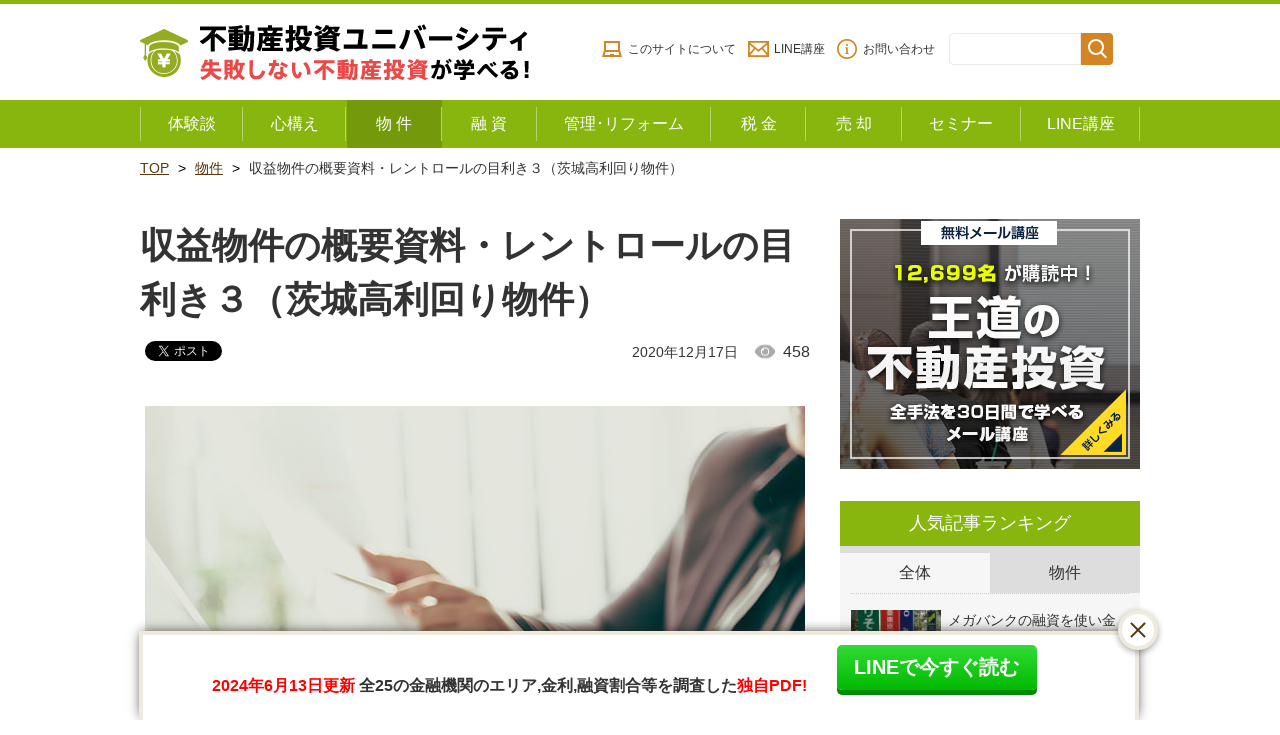

--- FILE ---
content_type: text/html; charset=UTF-8
request_url: https://fudousan-onepercent.com/bukken/mekiki3.html
body_size: 13108
content:
<!doctype html>
<html class="no-js" lang="ja">
<head>
<meta charset="utf-8">
<meta http-equiv="x-ua-compatible" content="ie=edge">
<meta name="viewport" content="width=device-width">
<title>収益物件の概要資料・レントロールの目利き３（茨城高利回り物件） | 不動産投資ユニバーシティでアパート経営・マンション経営を学ぶ</title>
<link rel="shortcut icon" href="https://fudousan-onepercent.com/wp/wp-content/themes/fudosan/assets/images/favicon.ico">

<!-- Google Tag Manager for WordPress by gtm4wp.com -->
<script data-cfasync="false" data-pagespeed-no-defer>//<![CDATA[
	var gtm4wp_datalayer_name = "dataLayer";
	var dataLayer = dataLayer || [];
//]]>
</script>
<!-- End Google Tag Manager for WordPress by gtm4wp.com -->
<!-- All in One SEO Pack 2.12 by Michael Torbert of Semper Fi Web Design[183,255] -->
<meta name="description"  content="物件の概要資料を見る練習を続けよう。 海岸沿いの高利回り物件だ。 以下の文章を見てしまう前に、自分だったら購入するかどうかをまず考えてみてほしい。 ・・・・・・・・・・・・ ・・・・・・・・ ・・・・・ 答えは出せただろうか？ では、解説に移りたいと思う。 この" />

<link rel="canonical" href="https://fudousan-onepercent.com/bukken/mekiki3.html" />
<meta property="og:title" content="収益物件の概要資料・レントロールの目利き３（茨城高利回り物件） | 不動産投資ユニバーシティでアパート経営・マンション経営を学ぶ" />
<meta property="og:type" content="article" />
<meta property="og:url" content="https://fudousan-onepercent.com/bukken/mekiki3.html" />
<meta property="og:image" content="https://fudousan-onepercent.com/wp/wp-content/uploads/2014/03/12-5.jpg" />
<meta property="og:site_name" content="不動産投資ユニバーシティでアパート経営・マンション経営を学ぶ" />
<meta property="og:description" content="物件の概要資料を見る練習を続けよう。 海岸沿いの高利回り物件だ。 以下の文章を見てしまう前に、自分だったら購入するかどうかをまず考えてみてほしい。 ・・・・・・・・・・・・ ・・・・・・・・ ・・・・・ 答えは出せただろうか？ では、解説に移りたいと思う。 この" />
<meta property="article:published_time" content="2014-03-06T08:18:11Z" />
<meta property="article:modified_time" content="2020-12-17T07:05:12Z" />
<meta name="twitter:card" content="summary" />
<meta name="twitter:title" content="収益物件の概要資料・レントロールの目利き３（茨城高利回り物件） | 不動産投資ユニバーシティでアパート経営・マンション経営を学ぶ" />
<meta name="twitter:description" content="物件の概要資料を見る練習を続けよう。 海岸沿いの高利回り物件だ。 以下の文章を見てしまう前に、自分だったら購入するかどうかをまず考えてみてほしい。 ・・・・・・・・・・・・ ・・・・・・・・ ・・・・・ 答えは出せただろうか？ では、解説に移りたいと思う。 この" />
<meta name="twitter:image" content="https://fudousan-onepercent.com/wp/wp-content/uploads/2014/03/12-5.jpg" />
<meta itemprop="image" content="https://fudousan-onepercent.com/wp/wp-content/uploads/2014/03/12-5.jpg" />
<!-- /all in one seo pack -->
<link rel='dns-prefetch' href='//ajax.googleapis.com' />
<link rel='dns-prefetch' href='//s.w.org' />
<link rel="alternate" type="application/rss+xml" title="不動産投資ユニバーシティでアパート経営・マンション経営を学ぶ &raquo; 収益物件の概要資料・レントロールの目利き３（茨城高利回り物件） のコメントのフィード" href="https://fudousan-onepercent.com/bukken/mekiki3.html/feed" />
		<script type="text/javascript">
			window._wpemojiSettings = {"baseUrl":"https:\/\/s.w.org\/images\/core\/emoji\/12.0.0-1\/72x72\/","ext":".png","svgUrl":"https:\/\/s.w.org\/images\/core\/emoji\/12.0.0-1\/svg\/","svgExt":".svg","source":{"concatemoji":"https:\/\/fudousan-onepercent.com\/wp\/wp-includes\/js\/wp-emoji-release.min.js"}};
			!function(e,a,t){var n,r,o,i=a.createElement("canvas"),p=i.getContext&&i.getContext("2d");function s(e,t){var a=String.fromCharCode;p.clearRect(0,0,i.width,i.height),p.fillText(a.apply(this,e),0,0);e=i.toDataURL();return p.clearRect(0,0,i.width,i.height),p.fillText(a.apply(this,t),0,0),e===i.toDataURL()}function c(e){var t=a.createElement("script");t.src=e,t.defer=t.type="text/javascript",a.getElementsByTagName("head")[0].appendChild(t)}for(o=Array("flag","emoji"),t.supports={everything:!0,everythingExceptFlag:!0},r=0;r<o.length;r++)t.supports[o[r]]=function(e){if(!p||!p.fillText)return!1;switch(p.textBaseline="top",p.font="600 32px Arial",e){case"flag":return s([55356,56826,55356,56819],[55356,56826,8203,55356,56819])?!1:!s([55356,57332,56128,56423,56128,56418,56128,56421,56128,56430,56128,56423,56128,56447],[55356,57332,8203,56128,56423,8203,56128,56418,8203,56128,56421,8203,56128,56430,8203,56128,56423,8203,56128,56447]);case"emoji":return!s([55357,56424,55356,57342,8205,55358,56605,8205,55357,56424,55356,57340],[55357,56424,55356,57342,8203,55358,56605,8203,55357,56424,55356,57340])}return!1}(o[r]),t.supports.everything=t.supports.everything&&t.supports[o[r]],"flag"!==o[r]&&(t.supports.everythingExceptFlag=t.supports.everythingExceptFlag&&t.supports[o[r]]);t.supports.everythingExceptFlag=t.supports.everythingExceptFlag&&!t.supports.flag,t.DOMReady=!1,t.readyCallback=function(){t.DOMReady=!0},t.supports.everything||(n=function(){t.readyCallback()},a.addEventListener?(a.addEventListener("DOMContentLoaded",n,!1),e.addEventListener("load",n,!1)):(e.attachEvent("onload",n),a.attachEvent("onreadystatechange",function(){"complete"===a.readyState&&t.readyCallback()})),(n=t.source||{}).concatemoji?c(n.concatemoji):n.wpemoji&&n.twemoji&&(c(n.twemoji),c(n.wpemoji)))}(window,document,window._wpemojiSettings);
		</script>
		<style type="text/css">
img.wp-smiley,
img.emoji {
	display: inline !important;
	border: none !important;
	box-shadow: none !important;
	height: 1em !important;
	width: 1em !important;
	margin: 0 .07em !important;
	vertical-align: -0.1em !important;
	background: none !important;
	padding: 0 !important;
}
</style>
	<link rel='stylesheet' id='spice-css-normalize-css'  href='https://fudousan-onepercent.com/wp/wp-content/themes/fudosan/assets/css/normalize.css?201909241641' type='text/css' media='all' />
<link rel='stylesheet' id='spice-css-style-css'  href='https://fudousan-onepercent.com/wp/wp-content/themes/fudosan/assets/css/style.css?201909241641' type='text/css' media='all' />
<link rel='stylesheet' id='style-css'  href='https://fudousan-onepercent.com/wp/wp-content/themes/fudosan/style.css' type='text/css' media='all' />
<link rel='stylesheet' id='wp-block-library-css'  href='https://fudousan-onepercent.com/wp/wp-includes/css/dist/block-library/style.min.css' type='text/css' media='all' />
<link rel='stylesheet' id='wordpress-popular-posts-css-css'  href='https://fudousan-onepercent.com/wp/wp-content/plugins/wordpress-popular-posts/public/css/wpp.css' type='text/css' media='all' />
<link rel='stylesheet' id='tablepress-default-css'  href='https://fudousan-onepercent.com/wp/wp-content/plugins/tablepress/css/default.min.css' type='text/css' media='all' />
<style id='tablepress-default-inline-css' type='text/css'>
.tablepress thead th{background-color:#424A76;color:#FFF;border:solid 1px #ddd}.tablepress td{border:solid 1px #ddd}
</style>
<script type='text/javascript' src='https://ajax.googleapis.com/ajax/libs/jquery/1.7.2/jquery.min.js'></script>
<script type='text/javascript' src='https://fudousan-onepercent.com/wp/wp-content/themes/fudosan/assets/js/jquery.waypoints.min.js' async charset='UTF-8'></script>
<script type='text/javascript' src='https://fudousan-onepercent.com/wp/wp-content/themes/fudosan/assets/js/slidebars.min.js' async charset='UTF-8'></script>
<script type='text/javascript' src='https://fudousan-onepercent.com/wp/wp-content/themes/fudosan/assets/js/slick.min.js' async charset='UTF-8'></script>
<script type='text/javascript' src='https://fudousan-onepercent.com/wp/wp-content/themes/fudosan/assets/js/top.js' async charset='UTF-8'></script>
<script type='text/javascript' src='https://fudousan-onepercent.com/wp/wp-content/themes/fudosan/assets/js/script.js' async charset='UTF-8'></script>
<script type='text/javascript' src='https://fudousan-onepercent.com/wp/wp-content/themes/fudosan/assets/js/floating.js' async charset='UTF-8'></script>
<script type='text/javascript' src='https://fudousan-onepercent.com/wp/wp-includes/js/jquery/jquery.js' async charset='UTF-8'></script>
<script type='text/javascript' src='https://fudousan-onepercent.com/wp/wp-includes/js/jquery/jquery-migrate.min.js' async charset='UTF-8'></script>
<script type='text/javascript'>
/* <![CDATA[ */
var wpp_params = {"sampling_active":"0","sampling_rate":"100","ajax_url":"https:\/\/fudousan-onepercent.com\/wp-json\/wordpress-popular-posts\/v1\/popular-posts\/","ID":"863","token":"c9544e3e49","debug":""};
/* ]]> */
</script>
<script type='text/javascript' src='https://fudousan-onepercent.com/wp/wp-content/plugins/wordpress-popular-posts/public/js/wpp-4.2.0.min.js' async charset='UTF-8'></script>
<link rel='https://api.w.org/' href='https://fudousan-onepercent.com/wp-json/' />
<link rel="EditURI" type="application/rsd+xml" title="RSD" href="https://fudousan-onepercent.com/wp/xmlrpc.php?rsd" />
<link rel="wlwmanifest" type="application/wlwmanifest+xml" href="https://fudousan-onepercent.com/wp/wp-includes/wlwmanifest.xml" /> 
<link rel='prev' title='収益物件の概要資料・レントロールの目利き４（都内高利回り物件）' href='https://fudousan-onepercent.com/bukken/mekiki4.html' />
<link rel='next' title='収益物件の概要資料・レントロールの目利き２（名古屋RC物件）' href='https://fudousan-onepercent.com/bukken/bukkenshiryo2.html' />

<link rel='shortlink' href='https://fudousan-onepercent.com/?p=863' />
<link rel="alternate" type="application/json+oembed" href="https://fudousan-onepercent.com/wp-json/oembed/1.0/embed?url=https%3A%2F%2Ffudousan-onepercent.com%2Fbukken%2Fmekiki3.html" />
<link rel="alternate" type="text/xml+oembed" href="https://fudousan-onepercent.com/wp-json/oembed/1.0/embed?url=https%3A%2F%2Ffudousan-onepercent.com%2Fbukken%2Fmekiki3.html&#038;format=xml" />

<!-- Google Tag Manager for WordPress by gtm4wp.com -->
<script data-cfasync="false" data-pagespeed-no-defer>//<![CDATA[
	var dataLayer_content = {"pagePostType":"post","pagePostType2":"single-post","pageCategory":["bukken"],"pagePostAuthor":"不動産投資ユニバーシティ"};
	dataLayer.push( dataLayer_content );//]]>
</script>
<script data-cfasync="false">//<![CDATA[
(function(w,d,s,l,i){w[l]=w[l]||[];w[l].push({'gtm.start':
new Date().getTime(),event:'gtm.js'});var f=d.getElementsByTagName(s)[0],
j=d.createElement(s),dl=l!='dataLayer'?'&l='+l:'';j.async=true;j.src=
'//www.googletagmanager.com/gtm.'+'js?id='+i+dl;f.parentNode.insertBefore(j,f);
})(window,document,'script','dataLayer','GTM-W86SP6F');//]]>
</script>
<!-- End Google Tag Manager -->
<!-- End Google Tag Manager for WordPress by gtm4wp.com -->
<!-- BEGIN: WP Social Bookmarking Light HEAD --><script>
    (function (d, s, id) {
        var js, fjs = d.getElementsByTagName(s)[0];
        if (d.getElementById(id)) return;
        js = d.createElement(s);
        js.id = id;
        js.src = "//connect.facebook.net/ja_JP/sdk.js#xfbml=1&version=v2.7";
        fjs.parentNode.insertBefore(js, fjs);
    }(document, 'script', 'facebook-jssdk'));
</script>
<style type="text/css">.wp_social_bookmarking_light{
    border: 0 !important;
    padding: 10px 0 20px 0 !important;
    margin: 0 !important;
}
.wp_social_bookmarking_light div{
    float: left !important;
    border: 0 !important;
    padding: 0 !important;
    margin: 0 5px 0px 0 !important;
    min-height: 30px !important;
    line-height: 18px !important;
    text-indent: 0 !important;
}
.wp_social_bookmarking_light img{
    border: 0 !important;
    padding: 0;
    margin: 0;
    vertical-align: top !important;
}
.wp_social_bookmarking_light_clear{
    clear: both !important;
}
#fb-root{
    display: none;
}
.wsbl_facebook_like iframe{
    max-width: none !important;
}
.wsbl_pinterest a{
    border: 0px !important;
}
</style>
<!-- END: WP Social Bookmarking Light HEAD -->
		<style type="text/css" id="wp-custom-css">
			.article_detaile__contents table.azfpgy {
  width: 100%;
  margin: 1rem 2rem;
}
.article_detaile__contents table.azfpgy th {
  background: #40409A;
  color: #FFFFFF;
  padding: 5px 10px;
}
.article_detaile__contents table.azfpgy td {
  border: 1px solid #CCCCCC;
  padding: 5px 10px;
}

div#toc_container {
    width: 100%;
}
#toc_container {
  background: #EEECDF;
  padding: 2rem;
  font-size: 95%;
}
#toc_container p.toc_title + ul.toc_list {
  padding: 2rem;
  background: #fff;
}
#toc_container p.toc_title {
    text-align: center;
    font-weight: 700;
    margin: 0;
        margin-bottom: 0px;
    padding: 0;
}
#toc_container li, #toc_container ul {
    margin: 0;
    padding: 0;
}
#toc_container.no_bullets li, #toc_container.no_bullets ul, #toc_container.no_bullets ul li, .toc_widget_list.no_bullets, .toc_widget_list.no_bullets li {
    list-style-type: none;
    list-style: none;
}
hr {
  margin-bottom: 2rem;
}		</style>
		 
<!-- Global site tag (gtag.js) - Google Analytics -->
<script async src="https://www.googletagmanager.com/gtag/js?id=UA-51271982-1"></script>
<script>
  window.dataLayer = window.dataLayer || [];
  function gtag(){dataLayer.push(arguments);}
  gtag('js', new Date());

  gtag('config', 'UA-51271982-1');
</script>

<!-- Fontawesome -->
<script defer src="https://use.fontawesome.com/releases/v5.0.6/js/all.js"></script>

</head>

<body id="sub" class="post-template-default single single-post postid-863 single-format-standard categoryid-9">

<div id="fb-root"></div>
<script>(function(d, s, id) {
  var js, fjs = d.getElementsByTagName(s)[0];
  if (d.getElementById(id)) return;
  js = d.createElement(s); js.id = id;
  js.async = true;
  js.src = 'https://connect.facebook.net/ja_JP/sdk.js#xfbml=1&version=v3.1&appId=1596103120630229&autoLogAppEvents=1';
  fjs.parentNode.insertBefore(js, fjs);
}(document, 'script', 'facebook-jssdk'));</script>

<header>
  <!-- 
  <p class="header-txt">『融資が厳しい時代の不動産投資セミナー』2019年11月9日（土） 東京会場 <a href="/seminar.html?contents=cta-header-txt" target="_blank">申込み受付中！</a></p>
-->  <div class="header_top_inner">
    <p class="logo"><a href="/"><img src="https://fudousan-onepercent.com/wp/wp-content/themes/fudosan/assets/images/logo.png" alt="不動産投資ユニバーシティ 失敗しない不動産投資が学べる！"/></a></p>
    <div class="sub_navi">
      <ul>
        <li><a href="/first.html">このサイトについて</a></li>
        <li><a href="https://liff.line.me/1653945563-JxxGXBV6/landing?follow=%40line2&lp=AOwJnP&liff_id=1653945563-JxxGXBV6">LINE講座</a></li>
        <li><a href="/toiawase.html">お問い合わせ</a></li>
      </ul>
      <div class="search">
        <form role="search" method="get" id="searchform" class="searchform" action="https://fudousan-onepercent.com/">
          <div>
            <label class="screen-reader-text" for="s">検索:</label>
            <input type="text" value="" name="s" id="s" />
            <input type="hidden" value="post" name="post_type" />
            <input type="submit" id="searchsubmit" value="検索" />
          </div>
        </form>
      </div>
    </div>
  </div>
  <!--/header_top_inner-->
  
  <nav class="header_navi_wrap">
    <div class="header_navi_wrap_inner">
      <div class="menu sb-toggle-right navbar-right hover"><span></span><span></span><span></span></div>
      <div class="main_navi sb-slidebar sb-right sb-style-overlay">
        <div class="search">
        <form role="search" method="get" id="searchform" class="searchform" action="https://fudousan-onepercent.com/">
          <div>
            <label class="screen-reader-text" for="s">検索:</label>
            <input type="text" value="" name="s" id="s" />
            <input type="hidden" value="post" name="post_type" />
            <input type="submit" id="searchsubmit" value="検索" />
          </div>
        </form>
      </div>
        <ul>
          <!--<li class="n01"><a href="/kiso.html" class="sb-close">
            <p>不動産投資入門</p>
            </a></li>-->
          <li class="n02"><a href="/taikendan/" class="sb-close">
            <p>体験談</p>
            </a></li>
          <li class="n03"><a href="/mindset/" class="sb-close">
            <p>心構え</p>
            </a></li>
          <li class="n04"><a href="/bukken/" class="sb-close">
            <p>物 件</p>
            </a></li>
          <li class="n05"><a href="/yuushi/" class="sb-close">
            <p>融 資</p>
            </a></li>
          <li class="n06"><a href="/kanrichintai/" class="sb-close">
            <p>管理･リフォーム</p>
            </a></li>
          <li class="n07"><a href="/zeikin/" class="sb-close">
            <p>税 金</p>
            </a></li>
          <li class="n08"><a href="/baikyaku/" class="sb-close">
            <p>売 却</p>
            </a></li>
          <li class="n09"><a href="/seminar.html" class="sb-close">
            <p>セミナー</p>
            </a></li>
          <li class="n10"><a href="https://liff.line.me/1653945563-JxxGXBV6/landing?follow=%40line2&lp=AOwJnP&liff_id=1653945563-JxxGXBV6" class="sb-close">
            <p>LINE講座</p>
            </a></li>
        </ul>
      </div>
    </div>
  </nav>
  <!--/header_navi_wrap--> 
</header>
<div class="breadcrumbList"><ol><li><a href="https://fudousan-onepercent.com" >TOP</a></li><li><a href="https://fudousan-onepercent.com/category/bukken">物件</a></li><li>収益物件の概要資料・レントロールの目利き３（茨城高利回り物件）</li></ol></div>
<main id="main" class="article_detaile contact">
	  <article id="contents">
    <h1 class="article_detaile__title__main">収益物件の概要資料・レントロールの目利き３（茨城高利回り物件）</h1>
    <div class="article_detaile__info">
      <div class="article_detaile__info__box">
				        <div class="update">2020年12月17日<span>458</span></div>
      </div>
      <div class='wp_social_bookmarking_light'>        <div class="wsbl_facebook_like"><div id="fb-root"></div><fb:like href="https://fudousan-onepercent.com/bukken/mekiki3.html" layout="button_count" action="like" width="100" share="false" show_faces="false" ></fb:like></div>        <div class="wsbl_twitter"><a href="https://twitter.com/share" class="twitter-share-button" data-url="https://fudousan-onepercent.com/bukken/mekiki3.html" data-text="収益物件の概要資料・レントロールの目利き３（茨城高利回り物件）">Tweet</a></div>        <div class="wsbl_hatena_button"><a href="//b.hatena.ne.jp/entry/https://fudousan-onepercent.com/bukken/mekiki3.html" class="hatena-bookmark-button" data-hatena-bookmark-title="収益物件の概要資料・レントロールの目利き３（茨城高利回り物件）" data-hatena-bookmark-layout="simple-balloon" title="このエントリーをはてなブックマークに追加"> <img src="//b.hatena.ne.jp/images/entry-button/button-only@2x.png" alt="このエントリーをはてなブックマークに追加" width="20" height="20" style="border: none;" /></a><script type="text/javascript" src="//b.hatena.ne.jp/js/bookmark_button.js" charset="utf-8" async="async"></script></div>        <div class="wsbl_google_plus_one"><g:plusone size="medium" annotation="none" href="https://fudousan-onepercent.com/bukken/mekiki3.html" ></g:plusone></div></div>
<br class='wp_social_bookmarking_light_clear' />
    </div>
    <!--/article_detaile__info-->
    
    <section class="article_detaile__contents">
		<p class="article_detaile__eyecatch"><img src="https://fudousan-onepercent.com/wp/wp-content/uploads/2014/03/12-5.jpg" alt=""/></p>
		<p>物件の概要資料を見る練習を続けよう。</p>
<p>海岸沿いの高利回り物件だ。</p>
<p><img class="alignnone size-full wp-image-864" src="/wp/wp-content/uploads/2016/05/mekiki3-1.jpg" alt="" width="650" height="586" srcset="https://fudousan-onepercent.com/wp/wp-content/uploads/2016/05/mekiki3-1.jpg 650w, https://fudousan-onepercent.com/wp/wp-content/uploads/2016/05/mekiki3-1-222x200.jpg 222w" sizes="(max-width: 650px) 100vw, 650px" /> <img class="alignnone size-full wp-image-865" src="/wp/wp-content/uploads/2016/05/mekiki3-2.jpg" alt="" width="274" height="641" srcset="https://fudousan-onepercent.com/wp/wp-content/uploads/2016/05/mekiki3-2.jpg 274w, https://fudousan-onepercent.com/wp/wp-content/uploads/2016/05/mekiki3-2-85x200.jpg 85w" sizes="(max-width: 274px) 100vw, 274px" /></p>
<p>以下の文章を見てしまう前に、自分だったら購入するかどうかをまず考えてみてほしい。</p>
<p>・・・・・・・・・・・・</p>
<p>・・・・・・・・</p>
<p>・・・・・</p>
<p>答えは出せただろうか？</p>
<p>では、解説に移りたいと思う。</p>
<p>この物件は築20年以上の木造物件だが、利回りが15.4％と結構高いことが目を引く。</p>
<p>土地の面積が658.43㎡と広い。</p>
<p><a href="/yuushi/hyouka/rosenka.html">地価マップ</a>で路線価を調べると、路線価は1.8万円/㎡だ。</p>
<p><span style="color: #ff0000;">耐用年数はオーバーしており土地の価格もかなり安いので、この時点で積算は売価を下回ることがわかる。</span></p>
<p>投資額を数億円以上の規模にしたい場合、積算は重視して物件を探した方がいい。</p>
<p>その場合は、この時点でこれ以上の情報は見る必要がない。</p>
<p>この物件の良いと思われるのは以下の点だ。</p>
<p><strong>・外壁塗装がされている</strong></p>
<p><strong>・駐車場が部屋数分ある</strong></p>
<p><strong>・敷金が2か月取れている</strong></p>
<p>逆にもう少し調査が必要なのは次の2つだ</p>
<p><strong>・募集家賃の2.5万円は適切か</strong></p>
<p><strong>・ワンルームの需要がある地域なのか</strong></p>
<p>現在の募集家賃が2.5万円で3部屋空いているので、3.5万円取っている部屋も恐らくいずれその位の家賃帯になることが予想される。</p>
<p><span style="color: #ff0000;">その場合、利回りは11％台になってしまう。</span></p>
<p>こう考えると、積算も出ていないのであまり良い物件ではないように思える。</p>
<p>この物件は、高利回りの木造を1，2棟買いたいような人は、指値をして買付を入れてみてもいいかもしれない。</p>
<p>ただし、自分の属性を使って無理矢理融資を引くことになるので、その点は慎重になった方がいいだろう。</p>
<h4>この記事の監修者</h4>
<dl class="author01">
<dt><em>不動産投資ユニバーシティ代表 志村義明</em></dt>
<dt>大学を卒業後、大手シンクタンクに入社。リテール金融ビジネス向けの業務に従事。愛知、埼玉、山梨等で不動産賃貸業を展開し、会社員時代に合計100室超を購入。高利回り物件の投資を得意とし、保有物件の平均利回りは16%超にのぼる。現在は不動産会社（宅地建物取引業者 東京都知事(2)第98838号）を経営。<br />
<a href="/interview.html">詳細プロフィール</a></dt>
</dl>
    <!--/article_detaile_contents-->
    
    <ul class="tagList">
          </ul>
   
    <aside class="cta-main-bnr"><a href="/muryoupdfshutoku/muryopdf.html?contents=cta-main-bnrbtm" target="_blank"><img src="/wp/wp-content/uploads/2019/09/cta-main-bnr-megabank_20190918.png" alt="「メガバンクから金利1%台融資を受ける方法」都市銀行、信託銀行から低金利で融資を受けるポイントを解説！"></a></aside>

<!--
<aside class="cta-main-bnr"><a href="/muryoupdfshutoku/shouhizeikanpupdf.html?contents=cta-main-bnrbtm" target="_blank"><img src="/wp/wp-content/uploads/2019/08/bnr-cta-main_20190802.png" alt="自己資金を使いたくない方必見！「消費税還付で500万円得した事例」実例を元に詳しい内容を解説した無料PDFです。"></a></aside>
-->
    <aside id="recommend">
      <h3>関連記事</h3>
                <ul>
                    <li>
              <a href="https://fudousan-onepercent.com/bukken/syougaku.html" target="_blank">
                <img src="https://fudousan-onepercent.com/wp/wp-content/uploads/2022/06/AdobeStock_146943120-min-220x132.jpeg" alt="" >
                <p>少額で不動産投資が始められるって本当？ 3つの手法を徹底解説</p>
              </a>
            </li>
                  <li>
              <a href="https://fudousan-onepercent.com/bukken/keibai.html" target="_blank">
                <img src="https://fudousan-onepercent.com/wp/wp-content/uploads/2021/06/2d7617b807aca04a2b65114d7d33c491-220x132.jpg" alt="" >
                <p>【不動産競売】割安な取得法には障壁も。不動産投資の視点で解説</p>
              </a>
            </li>
                  <li>
              <a href="https://fudousan-onepercent.com/bukken/borokodatetoushi.html" target="_blank">
                <img src="https://fudousan-onepercent.com/wp/wp-content/uploads/2021/10/f2f4ece61d12f2276ad74097a8efd4b7-220x132.jpg" alt="" >
                <p>ボロ戸建て投資で失敗しないコツ【利回り15％以上】を狙う方法とは？</p>
              </a>
            </li>
                  <li>
              <a href="https://fudousan-onepercent.com/bukken/shinchikuapart.html" target="_blank">
                <img src="https://fudousan-onepercent.com/wp/wp-content/uploads/2021/08/AdobeStock_348880806-220x132.jpeg" alt="" >
                <p>新築アパート投資ってどうなの！？成功へ導く判断基準を解説！</p>
              </a>
            </li>
                </ul>
          </aside>

    <script>
      var recommend_showed_flag = false;
      $(window).on('load scroll', function() {
        check_osusme_showed($('#recommend'));
      });
      function check_osusme_showed(target) {
        var winScroll = $(window).scrollTop();
        var winHeight = $(window).height();
        var scrollPos = winScroll + winHeight;
     
        if(target.offset().top < scrollPos && recommend_showed_flag == false) {
          console.log('recommend shown');
          gtag('event', '記事の最後', {'event_category': '閲覧', 'event_label': location.href });
          recommend_showed_flag = true;
        }
      }
    </script>

    <!-- START inc cv-btm -->

<section class="sec_mailmagazine_01 mailmagazine_bn_wrap">
  <p class="catch">37歳の会社員が<br><strong>"たった3ヶ月で月42万円”</strong><br>を得た不動産投資が学べる<br><span>無料LINE講座</span></p>
  <p class="sec_mailmagazine_text__01">大手上場企業、外資系会社員ら12,699名が購読！<br><strong style="font-weight:bold">会社員が失敗しないで月40万円以上を得る</strong>ための<br>不動産投資の全手法が学べるのはここだけ！</p>
  <p class="sec_mailmagazine_text__03"><img src="https://fudousan-onepercent.com/wp/wp-content/themes/fudosan/assets/images/mailmaga_pic02.png" alt="今なら3大特典もプレゼント"/></p>
  <ul class="sec_mailmagazine_text__04 pcOnly">
    <li>・<span>特典1:全68ページ！不動産投資マニュアル</span></li>
    <li>・<span>特典2:利回り10％以上も！完全非公開物件情報の配信</span></li>
    <li>・<span>特典3:最新のセミナー情報優先配信</span></li>
  </ul>
  <p class="spOnly"><img src="https://fudousan-onepercent.com/wp/wp-content/themes/fudosan/assets/images/mailmaga_text.png" alt=""/></p>
  <div class="line-form">
	  <div class="line-form-btn"><a href="https://liff.line.me/1653945563-JxxGXBV6/landing?follow=%40line2&lp=ns45Q0&liff_id=1653945563-JxxGXBV6"> LINE講座に今すぐ登録する</a></div>
    <p class="sec_mailmagazine_text__02">「不動産投資ユニバーシティ」をLINE友達追加後すぐに受講開始できます。</p>
  </div>



  
  <!-- CTA Main Column - Pattern B 
  <section class="mail-reg2 mailmagazine_bn_wrap">
  <h2><img src="/wp/wp-content/themes/fudosan/assets/images/mail-reg2_ttl.png" alt="あなたの不動産投資を成功に導く「無料メール講座」"></h2>
  <div>
    <figure><img src="/wp/wp-content/themes/fudosan/assets/images/mail-reg2_figure.png"></figure>
    <p><img src="/wp/wp-content/themes/fudosan/assets/images/mail-reg2_present.png" alt="メール講座の受講特典として「これから始める人のための不動産投資マニュアル」「25の金融機関の情報をまとめた最新の融資情報レポート」を差し上げます"></p>
  </div>
  <form action="https://form.os7.biz/form/submit/" method="post" id="OF_form1" class="main-form">
    <input type="hidden" name="form_id" value="122984" />
    <input type="hidden" name="encoding_test" value="あいうえお眉幅ABC" />
    <input type="hidden" name="base_url" id="base_url" value="https://form.os7.biz/" />
    <input type="hidden" name="urlhash" id="urlhash" value="f/026d9a64/" />
    <input type="hidden" name="oid" id="oid" value="1011971" />
    <input type="hidden" name="free1" class="mailmagazine_referer_url" value="" />
    <input type="hidden" name="free2" value="メインコンテンツ" />
    <input type="text" name="mail" value="" placeholder="メールアドレスをご入力ください" pattern="[a-z0-9._%+-]+@[a-z0-9.-]+\.[a-z]{2,3}$" required  class="field" />
    <button type="submit" name="submit" onclick="gtag('event', 'メルマガ登録', {'event_category': 'クリック-メインコンテンツ', 'event_label': location.href });" class="button"><i class="far fa-arrow-alt-circle-right"></i> 講座を始める</button>
    <p class="note">※ <span class="del">登録した</span>メールアドレスが第三者に渡ることはありません。<span class="br">詳しくは<a href="/privacypolicy.html" target="_blank">プライバシーポリシー</a>をご確認ください。</span></p>  
  </form>
  --><!-- //Main Column -->

  <!-- floating -->
  <div class="mailmagazin_bn">
	  <div class="flex">
      <p class="lead"><strong>2024年6月13日更新</strong> 全25の金融機関の<br class="sp">エリア,金利,融資割合等を調査した<strong>独自PDF!</strong></p>
      <p class="line-hover-btn"><a href="https://liff.line.me/1653945563-JxxGXBV6/landing?follow=%40line2&lp=0tXb6t&liff_id=1653945563-JxxGXBV6"> LINEで今すぐ読む</a></p>
		  </div>
      <p class="close"><img src="https://fudousan-onepercent.com/wp/wp-content/themes/fudosan/assets/images/bt_close.png" alt="CLOSE"/></p>
    </div>
    <!-- //floating -->

    <!-- floating
    <div class="mailmagazin_bn">
      <p class="lead">普通の会社員が<strong>月50万円以上の家賃収入</strong>を実現<br>不動産投資の<strong>最新ノウハウ</strong>を無料公開中！</p>
      <div class="mailmagazin_bn_form">
        <form action="https://form.os7.biz/form/submit/" method="post" id="OF_form1" class="sec_mailmagazine_form">
          <input type="hidden" name="form_id" value="122984" />
          <input type="hidden" name="encoding_test" value="あいうえお眉幅ABC" />
          <input type="hidden" name="base_url" id="base_url" value="https://form.os7.biz/" />
          <input type="hidden" name="urlhash" id="urlhash" value="f/026d9a64/" />
          <input type="hidden" name="oid" id="oid" value="1011971" />
          <input type="hidden" name="free1" class="mailmagazine_referer_url" value="" />
          <input type="hidden" name="free2" value="フローティング" />
          <div class="mailmagazin_bn_form_inner">
            <input type="text" name="mail" value="" placeholder="メールアドレスをご入力ください" class="input mailmagazine_bn_form_mail" pattern="[a-z0-9._%+-]+@[a-z0-9.-]+\.[a-z]{2,3}$" required />
            <p class="btn"><input type="submit" name="submit" value="" onclick="gtag('event', 'メルマガ登録', {'event_category': 'クリック-フローティング', 'event_label': location.href });"></p>
        　</div>
        </form>
      </div>
      <p class="close"><img src="https://fudousan-onepercent.com/wp/wp-content/themes/fudosan/assets/images/bt_close.png" alt="CLOSE"/></p>
  </div>
  --><!-- //floating -->
</section>
<!-- END inc cv-btm -->
    
    <p class="page_link page_link_back"><a href="/">不動産投資ユニバーシティTOPへ戻る</a></p>
  </article>
	  <!--/contents-->
  
	  <aside id="side">
  <div class="cta-side-bnr"><a href="/mailmagazinetouroku.html?contents=cta-side-bnrtop" target="_blank"><img src="/wp/wp-content/uploads/2019/09/cta-side-bnrtop_201909241713.png" alt="12,699名が購読中!「王道の不動産投資」の全手法を30日間で学べるメール講座"></a></div>
  <!-- ranking -->
      <section id="ranking">
      <h3 class="ttl">人気記事ランキング</h3>
            <ul class="tabs">
        <li><a href="#view1">全体</a></li>
        <li><a href="#view2">物件</a></li>
      </ul>
                  <ul id="view1" class="tab-content">
        <li>
          <a href="https://fudousan-onepercent.com/yuushi/megabank.html?contens=side-ranking" target="_blank">
            <figure class="pic"><img src="https://fudousan-onepercent.com/wp/wp-content/uploads/2013/01/mega4-102x61.jpg" alt="" width="90" height="54"/></figure>
            <p>メガバンクの融資を使い金利1％台で収益物件を買うための方法</p>
          </a>
        </li>
        <li>
          <a href="https://fudousan-onepercent.com/yuushi/mitsubishitokyoufj.html?contens=side-ranking" target="_blank">
            <figure class="pic"><img src="https://fudousan-onepercent.com/wp/wp-content/uploads/2013/01/MUFG-102x61.jpg" alt="" width="90" height="54"/></figure>
            <p>三菱UFJ銀行で不動産投資の融資を受けるための3つの方法</p>
          </a>
        </li>
        <li>
          <a href="https://fudousan-onepercent.com/taikendan/manshonkeieihatan.html?contens=side-ranking" target="_blank">
            <figure class="pic"><img src="https://fudousan-onepercent.com/wp/wp-content/uploads/2019/07/shippaihatan-102x61.jpg" alt="" width="90" height="54"/></figure>
            <p>マンション経営で破綻！ 失敗した2人の事例からみるリスク対策</p>
          </a>
        </li>
        <li>
          <a href="https://fudousan-onepercent.com/yuushi/nenshukinyuukikan.html?contens=side-ranking" target="_blank">
            <figure class="pic"><img src="https://fudousan-onepercent.com/wp/wp-content/uploads/2019/10/nenshubetsuichiran-102x61.jpg" alt="" width="90" height="54"/></figure>
            <p>不動産投資ローンの融資を受けられる金融機関一覧（年収別）</p>
          </a>
        </li>
        <li>
          <a href="https://fudousan-onepercent.com/muryoupdfshutoku/yuushisaishin.html?contens=side-ranking" target="_blank">
            <figure class="pic"><img src="https://fudousan-onepercent.com/wp/wp-content/uploads/2018/09/25yuushi-main-102x61.png" alt="" width="90" height="54"/></figure>
            <p>無料PDF「失敗しないための金融機関選び25選」</p>
          </a>
        </li>
      </ul>
                  <ul id="view2" class="tab-content">
      <li>
          <a href="https://fudousan-onepercent.com/zeikin/bukkenbaikyakuji.html?contens=side-ranking" target="_blank">
            <figure class="pic"><img src="https://fudousan-onepercent.com/wp/wp-content/uploads/2017/12/img001-e1513854843558-102x61.jpg" alt="" width="90" height="54"/></figure>
            <p>不動産売却時にかかる税金は高い！税金計算のシミュレーション</p>
          </a>
        </li>
        <li>
          <a href="https://fudousan-onepercent.com/bukken/mekiki3.html?contens=side-ranking" target="_blank">
            <figure class="pic"><img src="https://fudousan-onepercent.com/wp/wp-content/uploads/2012/06/GettyImages-498510554-e1493541100823-102x61.jpg" alt="" width="90" height="54"/></figure>
            <p>芸能人が多く住む都内の高級マンションとは</p>
          </a>
        </li>
        <li>
          <a href="https://fudousan-onepercent.com/bukken/fudousakaisharanking.html?contens=side-ranking" target="_blank">
            <figure class="pic"><img src="https://fudousan-onepercent.com/wp/wp-content/uploads/2019/12/fudousantoushikaisha3-102x61.jpg" alt="" width="90" height="54"/></figure>
            <p>どの不動産投資会社が信用できる？ランキングで見る安全・安心な企業5選</p>
          </a>
        </li>
        <li>
          <a href="https://fudousan-onepercent.com/bukken/kouzoutaiyou.html?contens=side-ranking" target="_blank">
            <figure class="pic"><img src="https://fudousan-onepercent.com/wp/wp-content/uploads/2014/02/11-11-102x61.jpg" alt="" width="90" height="54"/></figure>
            <p>不動産は建物の構造（RC・鉄骨造・木造）と耐用年数に注意して選ぶ</p>
          </a>
        </li>
        <li>
          <a href="https://fudousan-onepercent.com/bukken/trunkroom.html?contens=side-ranking" target="_blank">
            <figure class="pic"><img src="https://fudousan-onepercent.com/wp/wp-content/uploads/2020/06/f7238e944aa314b338f04ee7d859cb64-1-102x61.jpeg" alt="" width="90" height="54"/></figure>
            <p>「トランクルーム投資大百科」これさえ読めばすべてがわかる！</p>
          </a>
        </li>
      </ul>
          </section>
    <!-- //ranking -->


  <!-- ranking old
      <section id="ranking">
      <h3 class="ttl">人気記事ランキング</h3>
            <ul class="tabs">
        <li><a href="#view1">全体</a></li>
        <li><a href="#view2">物件</a></li>
      </ul>
                  <ul id="view1" class="tab-content">
        <li class="rank01"><a href="https://fudousan-onepercent.com/yuushi/megabank.html?contens=side-ranking">メガバンクの融資を使い金利1％台で収益物件を買うための方法</a></li>
        <li class="rank02"><a href="https://fudousan-onepercent.com/yuushi/mitsubishitokyoufj.html?contens=side-ranking">三菱UFJ銀行で不動産投資の融資を受けるための3つの方法</a></li>
        <li class="rank03"><a href="https://fudousan-onepercent.com/taikendan/manshonkeieihatan.html?contens=side-ranking">マンション経営で破綻！ 失敗した2人の事例からみるリスク対策</a></li>
        <li class="rank04"><a href="https://fudousan-onepercent.com/yuushi/nenshukinyuukikan.html?contens=side-ranking">不動産投資ローンの融資を受けられる金融機関一覧（年収別）</a></li>
        <li class="rank05"><a href="https://fudousan-onepercent.com/muryoupdfshutoku/yuushisaishin.html?contens=side-ranking">無料PDF「失敗しないための金融機関選び25選」</a></li>
      </ul>
                  <ul id="view2" class="tab-content">
        <li class="rank01"><a href="https://fudousan-onepercent.com/zeikin/bukkenbaikyakuji.html?contens=side-ranking">不動産売却時にかかる税金は高い！税金計算のシミュレーション</a></li>
        <li class="rank02"><a href="https://fudousan-onepercent.com/bukken/koukyuuchintai.html?contens=side-ranking">芸能人が多く住む都内の高級マンションとは</a></li>
        <li class="rank03"><a href="https://fudousan-onepercent.com/bukken/fudousakaisharanking.html?contens=side-ranking">どの不動産投資会社が信用できる？ランキングで見る安全・安心な企業5選</a></li>
        <li class="rank04"><a href="https://fudousan-onepercent.com/bukken/kouzoutaiyou.html?contens=side-ranking">不動産は建物の構造（RC・鉄骨造・木造）と耐用年数に注意して選ぶ</a></li>
        <li class="rank05"><a href="https://fudousan-onepercent.com/bukken/trunkroom.html?contens=side-ranking">「トランクルーム投資大百科」これさえ読めばすべてがわかる！</a></li>
      </ul>
          </section>
    --><!-- //ranking -->
 
    
        
    <!--
    <section>
      <div class="fb-page" data-href="https://www.facebook.com/fudousanonepercent/" data-tabs="timeline" data-width="300" data-height="300" data-small-header="true" data-adapt-container-width="true" data-hide-cover="false" data-show-facepile="false"><blockquote cite="https://www.facebook.com/fudousanonepercent/" class="fb-xfbml-parse-ignore"><a href="https://www.facebook.com/fudousanonepercent/">不動産投資ユニバーシティ</a></blockquote></div>
    </section>
    -->

    
<div class="cta-side-bnr"><a href="/muryoupdfshutoku/yuushisaishin.html?contents=cta-side-bnrpdf-25" target="_blank"><img src="/wp/wp-content/uploads/2019/09/cta-side-bnrpdf-25_20190918.png" alt="無料PDFダウンロード「失敗しないための金融機関選び25選」 "></a></div>

<div class="cta-side-bnr"><a href="/muryoupdfshutoku.html?contents=cta-side-bnrpdf-ranking" target="_blank"><img src="/wp/wp-content/uploads/2019/09/cta-side-bnrpdf-ranking_20190918.jpg" alt="無料PDFランキング ここでしか読めない情報満載！"></a></div>

<div class="cta-side-bnr"><a href="/seminar.html?contents=cta-side-bnr-seminar" target="_blank"><img src="/wp/wp-content/uploads/2019/12/cta-side-bnr-seminar_20191214.jpg" alt="融資が厳しい時代の不動産投資セミナー"></a></div>

<div class="cta-side-bnr"><a href="/shoseki.html?contents=cta-side-bnr-book" target="_blank"><img src="/images/side_bn_nyuumon.png" alt="会社に勤めながら資産をつくる「不動産投資」入門"></a></div>


<!--
<div class="cta-side-bnr"><a href="/muryoupdfshutoku/yuushisaishin.html?contents=cta-side-bnrpdf-25" target="_blank"><img src="/wp/wp-content/uploads/2019/08/cta-side-bnr-300x150_201908161834.png" alt="無料PDFダウンロード「自分に合った金融機関の選び方」 不動産投資で避けて通れない融資。金融機関ごとの複雑な条件を一覧にまとめました。"></a></div>

<div class="cta-side-bnr"><a href="/muryoupdfshutoku/500ninshippai.html?contents=cta-side-bnrpdf-failurepoint" target="_blank"><img src="/wp/wp-content/uploads/2019/08/cta-side-bnrpdf-failurepoint_201908201707.png" alt="無料PDFダウンロード「100%失敗する物件購入は○○○」 不動産投資で成功したいなら落とし穴について知っておこう"></a></div>

<div class="cta-side-bnr"><a href="/muryoupdfshutoku/shouhizeikanpupdf.html?contents=cta-side-bnrpdf-refundtax" target="_blank"><img src="/wp/wp-content/uploads/2019/08/cta-side-bnrpdf-refundtax_201908211740.png" alt=""></a></div>

-->


    <!--
    <section class="side-cv mail">
      <h3>“会社員”のための不動産投資<br>短期集中メール講座</h3>
      <img src="/wp/wp-content/uploads/2019/04/eyecatch-mail.png" width="300" height="228" alt="無料メール講座は不動産投資に興味はあるけど「何から始めればよいか分からない」「高額な投資なので失敗しないか不安」という方におすすめです！">
      <p>正しい知識があれば、不動産投資は失敗を避けて成功することが可能です！<br>会社員がリスクなく成功するためのノウハウを余すところなく公開しています。</p>
      <p class="r-link"><a href="/mailmagazinetouroku.html?contents=cta-side-txt">講座の詳細をみる</a></p>
      <p class="cv-btn"><a href="/mailmagazinetouroku.html?contents=cta-side-btn" target="_blank" onclick="gtag('event', 'メルマガ登録', {'event_category': 'クリック-サイドバー', 'event_label': location.href });">無料メール講座を始める</a></p>
    </section>
    -->

  </aside>
  <!--/side--> </main>
<!--/main-->
<div id="page-top">
 <div id="linkPagetop"> <a href="#sub">Page Top</a> </div>
  
</div>
<footer>
  <nav class="footer_sitemap01">
    <div class="footer_sitemap_inner">
      <ul>
        <li><a href="/first.html">このサイトについて</a></li>
        <li><a href="/company.html">会社概要</a></li>
        <li><a href="/interview.html">代表者インタビュー</a></li>
        <li><a href="/saiyou.html">採用情報</a></li>
        <li><a href="/tokuteishoutori.html">特定商取引上の表記</a></li>
        <li><a href="/privacypolicy.html">プライバシーポリシー</a></li>
        <li><a href="/pagelist.html">サイトマップ</a></li>
      </ul>
    </div>
  </nav>
  <nav class="footer_sitemap02">
    <div class="footer_sitemap_inner">
      <ul>
        <!--<li><a href="/kiso/">不動産投資入門</a></li>-->
        <li><a href="/taikendan/">体験談</a></li>
        <li><a href="/mindset/">心構え</a></li>
        <li><a href="/bukken/">物件</a></li>
        <li><a href="/yuushi/">融資</a></li>
        <li><a href="/kanrichintai/">管理・リフォーム</a></li>
        <li><a href="/zeikin/">税金</a></li>
        <li><a href="/baikyaku/">売却</a></li>
        <li><a href="/yougo.html">用語集</a></li>
        <li><a href="/seminar.html">セミナー</a></li>
        <li><a href="https://liff.line.me/1653945563-JxxGXBV6/landing?follow=%40line2&lp=AOwJnP&liff_id=1653945563-JxxGXBV6">LINE講座</a></li>
        <li><a href="/column/" target="_blank">代表コラム</a></li>
      </ul>
      <ul>
        <li><a href="/muryoupdfshutoku.html">無料PDF</a></li>
        <li><a href="/toiawase.html">お問い合わせ</a></li>
        <li><a href="/teianbukkenchuui.html">物件を検討する際の注意点</a></li>
      </ul>
    </div>
  </nav>
  <p class="copyright">&copy; 2025 <a href="/" target="_blank">不動産投資ユニバーシティ</a></p>
</footer>
<div id="wp-footer">
<!-- Google Tag Manager (noscript) -->
<noscript><iframe src="https://www.googletagmanager.com/ns.html?id=GTM-W86SP6F"
height="0" width="0" style="display:none;visibility:hidden" aria-hidden="true"></iframe></noscript>
<!-- End Google Tag Manager (noscript) -->
<!-- BEGIN: WP Social Bookmarking Light FOOTER -->    <script>!function(d,s,id){var js,fjs=d.getElementsByTagName(s)[0],p=/^http:/.test(d.location)?'http':'https';if(!d.getElementById(id)){js=d.createElement(s);js.id=id;js.src=p+'://platform.twitter.com/widgets.js';fjs.parentNode.insertBefore(js,fjs);}}(document, 'script', 'twitter-wjs');</script>    <script src="https://apis.google.com/js/platform.js" async defer>
        {lang: "en-US"}
    </script><!-- END: WP Social Bookmarking Light FOOTER -->
<script type='text/javascript'>
/* <![CDATA[ */
var tocplus = {"smooth_scroll":"1","visibility_show":"\u8868\u793a","visibility_hide":"\u975e\u8868\u793a","width":"100%","smooth_scroll_offset":"40"};
/* ]]> */
</script>
<script type='text/javascript' src='https://fudousan-onepercent.com/wp/wp-content/plugins/table-of-contents-plus/front.min.js' async charset='UTF-8'></script>
<script type='text/javascript' src='https://fudousan-onepercent.com/wp/wp-includes/js/wp-embed.min.js' async charset='UTF-8'></script>
</div>
</body>
</html>
<!--
Performance optimized by W3 Total Cache. Learn more: https://www.w3-edge.com/products/

Page Caching using disk: enhanced 

Served from: fudousan-onepercent.com @ 2025-08-26 08:12:53 by W3 Total Cache
-->

--- FILE ---
content_type: text/html; charset=utf-8
request_url: https://accounts.google.com/o/oauth2/postmessageRelay?parent=https%3A%2F%2Ffudousan-onepercent.com&jsh=m%3B%2F_%2Fscs%2Fabc-static%2F_%2Fjs%2Fk%3Dgapi.lb.en.OE6tiwO4KJo.O%2Fd%3D1%2Frs%3DAHpOoo_Itz6IAL6GO-n8kgAepm47TBsg1Q%2Fm%3D__features__
body_size: 161
content:
<!DOCTYPE html><html><head><title></title><meta http-equiv="content-type" content="text/html; charset=utf-8"><meta http-equiv="X-UA-Compatible" content="IE=edge"><meta name="viewport" content="width=device-width, initial-scale=1, minimum-scale=1, maximum-scale=1, user-scalable=0"><script src='https://ssl.gstatic.com/accounts/o/2580342461-postmessagerelay.js' nonce="NH_eeFn9NxoPXOiIsaUGMQ"></script></head><body><script type="text/javascript" src="https://apis.google.com/js/rpc:shindig_random.js?onload=init" nonce="NH_eeFn9NxoPXOiIsaUGMQ"></script></body></html>

--- FILE ---
content_type: text/css
request_url: https://fudousan-onepercent.com/wp/wp-content/themes/fudosan/assets/css/style.css?201909241641
body_size: 30665
content:
/* Slider */
/* Icons */
@font-face {
  font-family: "slick";
  src: url("./fonts/slick.eot");
  src: url("./fonts/slick.eot?#iefix") format("embedded-opentype"), url("./fonts/slick.woff") format("woff"), url("./fonts/slick.ttf") format("truetype"), url("./fonts/slick.svg#slick") format("svg");
  font-weight: normal;
  font-style: normal;
}

/* Arrows */
.slick-prev,
.slick-next {
  position: absolute;
  display: block;
  height: 29px;
  width: 16px;
  line-height: 0px;
  font-size: 0px;
  cursor: pointer;
  background: transparent;
  color: transparent;
  top: 36.104477611%;
  -webkit-transform: translate(0, -50%);
  transform: translate(0, -50%);
  padding: 0;
  border: none;
  outline: none;
  z-index: 2;
}

.slick-prev:hover, .slick-prev:focus {
  outline: none;
}

.slick-next:hover, .slick-next:focus {
  outline: none;
}

.slick-prev {
  left: 10px;
  background: url(../images/sp/arrow_slider_prev.png) no-repeat center center;
  background-size: 16px 29px;
}

[dir="rtl"] .slick-prev {
  left: auto;
  right: 0;
}

.slick-next {
  right: 10px;
  background: url(../images/sp/arrow_slider_next.png) no-repeat center center;
  background-size: 16px 29px;
}

[dir="rtl"] .slick-next {
  left: 0;
  right: auto;
}

/* Dots */
.slick-dotted.slick-slider {
  margin-bottom: 56px;
}

.slick-dots {
  position: absolute;
  bottom: -30px;
  list-style: none;
  display: block;
  text-align: center;
  padding: 0;
  margin: 0;
  width: 100%;
}
.slick-dots li {
  position: relative;
  display: inline-block;
  height: 10px;
  width: 10px;
  margin: 0 5px;
  padding: 0;
  cursor: pointer;
}
.slick-dots li button {
  border: 0;
  background: transparent;
  display: block;
  height: 10px;
  width: 10px;
  outline: none;
  line-height: 0px;
  font-size: 0px;
  color: transparent;
  padding: 10px;
  cursor: pointer;
}
.slick-dots li button:hover, .slick-dots li button:focus {
  outline: none;
}
.slick-dots li button:hover:before, .slick-dots li button:focus:before {
  opacity: 1;
}
.slick-dots li button:before {
  position: absolute;
  top: 0;
  left: 0;
  content: "•";
  width: 10px;
  height: 10px;
  font-family: "slick";
  font-size: 25px;
  line-height: 10px;
  text-align: center;
  color: #D4D0C3;
  /*opacity: $slick-opacity-not-active;*/
  -webkit-font-smoothing: antialiased;
  -moz-osx-font-smoothing: grayscale;
}
.slick-dots li.slick-active button:before {
  color: #88B50E;
  opacity: 0.75;
}

/* Slider */
.slick-slider {
  z-index: 99;
  position: relative;
  display: block;
  box-sizing: border-box;
  user-select: none;
  touch-action: pan-y;
}

.slick-list {
  position: relative;
  overflow: hidden;
  display: block;
  margin: 0;
  padding: 0;
  height: 100%;
}
.slick-list:focus {
  outline: none;
}
.slick-list.dragging {
  cursor: pointer;
  cursor: hand;
}

.slick-slider .slick-track,
.slick-slider .slick-list {
  -webkit-transform: translate3d(0, 0, 0);
  transform: translate3d(0, 0, 0);
}

.slick-track {
  position: relative;
  height: 100%;
  left: 0;
  top: 0;
  display: block;
}
.slick-track:before {
  content: "";
  display: table;
}
.slick-track:after {
  content: "";
  display: table;
  clear: both;
}

.slick-loading .slick-track {
  visibility: hidden;
}

.slick-slide {
  float: left;
  height: 100%;
  min-height: 1px;
  outline: none;
  display: none;
}

[dir="rtl"] .slick-slide {
  float: right;
}

.slick-slide img {
  display: block;
}
.slick-slide.slick-loading img {
  display: none;
}
.slick-slide.dragging img {
  pointer-events: none;
}

.slick-initialized .slick-slide {
  display: block;
}

.slick-loading .slick-slide {
  visibility: hidden;
}

.slick-vertical .slick-slide {
  display: block;
  height: auto;
  border: 1px solid transparent;
}

.slick-arrow.slick-hidden {
  display: none;
}

@font-face {
  font-family: 'Noto Serif Japanese';
  /* font-family名を指定 */
  font-style: normal;
  font-weight: 400;
  /* CSS記述時の対応ウェイトを指定 */
  src: url("../fonts/NotoSerifJP-Regular.woff") format("woff"), url("../fonts/NotoSerifJP-Regular.otf") format("opentype");
  /* フォントファイル読み込み */
  font-display: swap;
  /* 読み込みが終わるまでデバイスフォントで表示（対応ブラウザはまだ少ない記述のようです） */
}

@font-face {
  font-family: 'Noto Serif Japanese';
  font-style: normal;
  font-weight: 500;
  src: url("../fonts/NotoSerifJP-SemiBold.woff") format("woff"), url("../fonts/NotoSerifJP-SemiBold.otf") format("opentype");
  font-display: swap;
}

html {
  width: 100%;
  color: #000;
  overflow-x: hidden;
  font-size: 10px;
  background: #FFF;
}

body.android {
  font-family: 'Noto Serif Japanese', "ヒラギノ明朝 ProN W3", "Hiragino Mincho ProN", "游明朝", "YuMincho", "MS P明朝", "MS PMincho", serif;
}

.serif {
  font-family: "ヒラギノ明朝 Pro W3", "Hiragino Mincho Pro", "游明朝体", "Yu Mincho", "ＭＳ Ｐ明朝", "MS PMincho", "ヒラギノ角ゴ Pro W3", "Hiragino Kaku Gothic Pro", "メイリオ", Meiryo, "ＭＳ Ｐゴシック", "MS PGothic", sans-serif, serif;
}

body > noscript > img,
body > iframe {
  display: none;
}

*,
::before,
::after {
  -webkit-box-sizing: border-box;
  box-sizing: border-box;
}

body,
div,
dl,
dt,
dd,
ul,
ol,
li,
h1,
h2,
h3,
h4,
h5,
h6,
pre,
code,
form,
fieldset,
legend,
input,
textarea,
p,
blockquote,
th,
td,
figure {
  margin: 0;
  padding: 0;
  word-break: break-word;
}

table {
  border-collapse: collapse;
  border-spacing: 0;
  margin-bottom: 1em;
}

table th,
table td {
  border: 1px solid #ccc;
  padding: 0.5em;
}

table th {
  background: #88B50E;
  color: #fff;
  font-weight: bold;
  text-align: center;
}
table th.gray {
  background: #dedede;
  color: #333;
  font-weight: normal;
}

fieldset,
img {
  border: 0;
}

address,
caption,
cite,
code,
dfn,
var {
  font-style: normal;
  font-weight: normal;
}

strong {
  color: #f00;
  font-weight: normal;
}

em {
  font-style: normal;
  font-weight: bold;
}

ul {
  list-style: none;
}

caption,
th {
  text-align: left;
}

h1,
h2,
h3,
h4,
h5,
h6 {
  font-size: 100%;
  font-weight: normal;
}

q:before, q:after {
  content: '';
}

abbr,
acronym {
  border: 0;
  -webkit-font-feature-settings: normal;
  font-feature-settings: normal;
  font-variant: normal;
}

/* to preserve line-height and selector appearance */
sup {
  vertical-align: text-top;
}

sub {
  vertical-align: text-bottom;
}

/*because legend doesn't inherit in IE */
legend {
  color: #000;
}

/* YUI CSS Detection Stamp */
#yui3-css-stamp.cssreset {
  display: none;
}

img {
  vertical-align: bottom;
  height: auto;
}

/* clearfix */
.clearfix {
  min-height: 1px;
}
.clearfix:after {
  content: ".";
  display: block;
  clear: both;
  height: 0;
  visibility: hidden;
}

a,
.btn {
  background-color: transparent;
  /* Remove the gray background on active links in IE 10 */
  -webkit-text-decoration-skip: objects;
  /* Remove gaps in links underline in iOS 8+ and Safari 8+ */
  text-decoration: none;
  color: #000;
  opacity: 1;
  cursor: pointer;
  -webkit-transition: all 0.3s;
  transition: all 0.3s;
}

header a,
footer a {
  color: #333;
  text-decoration: none;
}

#fb-root {
  display: none;
}

.cf {
  *zoom: 1;
}
.cf:before {
  content: " ";
  display: table;
}
.cf:after {
  content: " ";
  display: table;
  clear: both;
}

html.sb-active .menu {
  cursor: pointer;
}
html.sb-active .menu span:nth-of-type(1) {
  transform: translate(0, 8px) rotate(45deg);
  -webkit-transform: translate(0, 8px) rotate(45deg);
}
html.sb-active .menu span:nth-of-type(2) {
  transform: translate(20px, 0);
  -webkit-transform: translate(20px, 0);
  opacity: 0;
}
html.sb-active .menu span:nth-of-type(3) {
  transform: translate(0, -8px) rotate(-45deg);
  -webkit-transform: translate(0, -8px) rotate(-45deg);
}

body {
  text-align: left;
  color: #333333;
  background-color: #ffffff;
}

.red {
  color: red;
}

img {
  -webkit-backface-visibility: hidden;
}

* {
  -webkit-box-sizing: border-box;
  box-sizing: border-box;
}

a,
.hover {
  color: #749A0B;
  text-decoration: underline;
}

a:hover,
.hover:hover {
  color: #749A0B;
  opacity: 0.5;
}

input[type="text"], input[type="email"] {
  -webkit-appearance: none;
}

textarea {
  -webkit-appearance: none;
  outline-color: #D28522;
}

input {
  outline-color: #D28522;
}

textarea::-webkit-input-placeholder,
input::-webkit-input-placeholder,
textarea:-ms-input-placeholder,
input:-ms-input-placeholder,
textarea::-moz-placeholder,
input::-moz-placeholder {
  color: #cfcfcf;
}

.fp-section.fp-completely .fade_up {
  -webkit-animation: fade-up 0.8s forwards;
  animation: fade-up 0.8s forwards;
}

.fade_up {
  opacity: 0;
  -webkit-transform: translate(0, -30px);
  transform: translate(0, -30px);
}

.delay1 {
  -webkit-animation-delay: 0.2s !important;
  animation-delay: 0.2s !important;
}

.delay2 {
  -webkit-animation-delay: 0.4s !important;
  animation-delay: 0.4s !important;
}

.delay3 {
  -webkit-animation-delay: 0.6s !important;
  animation-delay: 0.6s !important;
}

.delay4 {
  -webkit-animation-delay: 0.8s !important;
  animation-delay: 0.8s !important;
}

.delay5 {
  -webkit-animation-delay: 1s !important;
  animation-delay: 1s !important;
}

.delay6 {
  -webkit-animation-delay: 1.2s !important;
  animation-delay: 1.2s !important;
}

.delay7 {
  -webkit-animation-delay: 1.4s !important;
  animation-delay: 1.4s !important;
}

@media print, (min-device-width: 768px) and (max-device-width: 1024px) and (orientation: portrait) {
  body {
    min-width: 1280px;
  }
}
@media print, (min-device-width: 768px) and (max-device-width: 1024px) and (orientation: landscape) {
  body {
    min-width: 1280px;
  }
}
@media print, (min-width: 767px) and (max-width: 1280px) {
  body {
    min-width: 100%;
  }
}
.tablepress thead th {
  background-color: #C0CBD2 !important;
  color: #333 !important;
}

.st01 {
  line-height: 45px;
}
.st01 img {
  margin-right: 10px !important;
}

.su-box {
  border-color: #C0CBD2 !important;
  border-radius: 0 !important;
}

.su-box-title {
  background-color: #C0CBD2 !important;
  color: #333 !important;
  border-top-left-radius: 0 !important;
  border-top-right-radius: 0 !important;
}

/*PC*/
@media print, (min-width: 768px) {
  html {
    width: 100%;
    height: 100%;
  }

  body {
    width: 100%;
    height: 100%;
    min-width: 1200px;
    font-family: 'ヒラギノ角ゴ Pro W3', 'Hiragino Kaku Gothic Pro', 'メイリオ', Meiryo, sans-serif;
    font-size: 16px;
    line-height: 1.8;
  }

  .pcOnly {
    display: block;
  }

  .spOnly {
    display: none !important;
  }

  .pink {
    color: #88B50E;
  }

  img {
    vertical-align: top;
  }

  ul {
    list-style-type: none;
  }

  .none {
    display: none;
  }

  .supText {
    font-size: 75.5%;
    vertical-align: top;
    position: relative;
    top: -0.1em;
  }

  .hidden-pc {
    display: none;
  }

  #page-top {
    z-index: 101;
    opacity: 1;
    position: fixed !important;
    bottom: 140px;
    right: 20px;
    display: block;
    position: relative;
    text-indent: -9999px;
    height: 48px;
    width: 48px;
    background: url(../images/pagetop.png) no-repeat center center;
  }
  #page-top a {
    display: block;
    text-decoration: none;
    height: 48px;
    width: 48px;
    margin: 0;
  }
  #page-top:hover {
    opacity: 0.8;
  }

  .pager {
    margin-top: 28px;
    display: flex;
    -ms-flex-direction: row;
    flex-direction: row;
    justify-content: center;
  }
  .pager li {
    list-style-type: none;
    justify-content: center;
    background-color: #F6F5F3;
    width: 36px;
    height: 36px;
    line-height: 36px;
    margin: 0 8px;
    text-align: center;
  }
  .pager li a {
    display: block;
    text-decoration: none;
    color: #333;
    width: 36px;
    height: 36px;
  }
  .pager li.active {
    background-color: #88B50E;
    color: #fff;
  }
  .pager li:first-child a {
    background: url(../images/arrows02.png) no-repeat center center #f6f5f3;
  }
  .pager li:last-child a {
    background: url(../images/arrows01.png) no-repeat center center #f6f5f3;
  }

  .menu {
    cursor: pointer;
    width: 60px;
    height: 60px;
    background: rgba(0, 0, 0, 0.8);
    z-index: 10001;
    position: fixed;
    top: 0;
    right: 0;
    padding: 19px 12px 0;
  }
  .menu span {
    transition: all 400ms cubic-bezier(1, 0, 0, 1);
    transition-timing-function: cubic-bezier(1, 0, 0, 1);
    display: block;
    height: 2px;
    background-color: #fff;
    margin-bottom: 6px;
  }

  .input {
    border: 1px solid #D1CAB7;
    border-radius: 4px;
    padding: 0 10px;
  }

  .btn {
    width: 260px;
  }
  .btn a,
  .btn p,
  .btn input {
    transition: opacity 0.3s ease-out;
    display: block;
    background: url(../images/btn_bg.gif) repeat;
    border-radius: 4px;
    height: 60px;
    line-height: 60px;
    width: 100%;
    text-align: center;
    color: #fff !important;
    font-weight: bold;
    font-size: 18px;
    border: none;
    box-shadow: 2px 2px 1px 0px #d66912;
    transition: opacity 1s ease-out;
    text-decoration: none !important;
  }
  .btn a:hover,
  .btn p:hover,
  .btn input:hover {
    opacity: 0.5;
  }
  .btn.red a,
  .btn.red p,
  .btn.red input {
    color: #fff !important;
    box-shadow: 2px 2px 1px 0px #BE3837;
    background: url(../images/btn_bg_red.gif) repeat;
  }

  .btn_w_s {
    text-align: center;
    width: 180px;
    height: 40px;
    line-height: 40px;
    background-color: #fff;
    border-radius: 2px;
    display: block;
    color: #57380f;
    font-weight: bold;
    border-bottom: 1px solid #d6cbc2;
    border-left: none;
    border-top: none;
    border-right: none;
  }

  .btn_w {
    width: 240px;
    height: 48px;
    line-height: 46px;
    text-align: center;
    border: 1px solid #D28522;
    border-radius: 2px;
  }
  .btn_w.more {
    margin: 24px auto 0;
  }
  .btn_w.more a {
    display: block;
    width: 100%;
    background-color: #fff;
    text-decoration: none !important;
  }
  .btn_w.more a span {
    background: url(../images/arrow_btm.png) no-repeat right center;
    background-size: 14px 9px;
    padding-right: 24px;
    font-weight: bold;
  }

  .title_2 {
    background: url(../images/title_line.png) no-repeat left bottom;
    padding-bottom: 16px;
    line-height: 1.5;
    font-size: 24px;
    font-weight: bold;
    margin-bottom: 15px;
    margin-top: 60px;
  }

  .title_3 {
    font-size: 20px;
    font-weight: bold;
    border-bottom: 1px solid #88B50E;
    margin-bottom: 10px;
    margin-top: 40px;
  }

  .title_4 {
    font-size: 18px;
    font-weight: bold;
    background: url(../images/title_line02.png) no-repeat left bottom;
    padding-bottom: 5px;
    margin-bottom: 10px;
    margin-top: 40px;
  }

  body.category-2 .header_navi_wrap .header_navi_wrap_inner ul li:nth-child(1),
  body.categoryid-2 .header_navi_wrap .header_navi_wrap_inner ul li:nth-child(1),
  body.category-2 .header_navi_wrap .header_navi_wrap_inner ul li:nth-child(1) a:hover,
  body.categoryid-2 .header_navi_wrap .header_navi_wrap_inner ul li:nth-child(1) a:hover,
  body.category-46 .header_navi_wrap .header_navi_wrap_inner ul li.n02,
  body.categoryid-46 .header_navi_wrap .header_navi_wrap_inner ul li.n02,
  body.category-46 .header_navi_wrap .header_navi_wrap_inner ul li.n02 a:hover,
  body.categoryid-46 .header_navi_wrap .header_navi_wrap_inner ul li.n02 a:hover,
  body.category-8 .header_navi_wrap .header_navi_wrap_inner ul li.n03,
  body.categoryid-8 .header_navi_wrap .header_navi_wrap_inner ul li.n03,
  body.category-8 .header_navi_wrap .header_navi_wrap_inner ul li.n03 a:hover,
  body.categoryid-8 .header_navi_wrap .header_navi_wrap_inner ul li.n03 a:hover,
  body.category-9 .header_navi_wrap .header_navi_wrap_inner ul li.n04,
  body.categoryid-9 .header_navi_wrap .header_navi_wrap_inner ul li.n04,
  body.category-9 .header_navi_wrap .header_navi_wrap_inner ul li.n04 a:hover,
  body.categoryid-9 .header_navi_wrap .header_navi_wrap_inner ul li.n04 a:hover,
  body.category-10 .header_navi_wrap .header_navi_wrap_inner ul li.n05,
  body.categoryid-10 .header_navi_wrap .header_navi_wrap_inner ul li.n05,
  body.category-10 .header_navi_wrap .header_navi_wrap_inner ul li.n05 a:hover,
  body.categoryid-10 .header_navi_wrap .header_navi_wrap_inner ul li.n05 a:hover,
  body.category-11 .header_navi_wrap .header_navi_wrap_inner ul li.n06,
  body.categoryid-11 .header_navi_wrap .header_navi_wrap_inner ul li.n06,
  body.category-11 .header_navi_wrap .header_navi_wrap_inner ul li.n06 a:hover,
  body.categoryid-11 .header_navi_wrap .header_navi_wrap_inner ul li.n06 a:hover,
  body.categoryid-13 .header_navi_wrap .header_navi_wrap_inner ul li.n07,
  body.category-13 .header_navi_wrap .header_navi_wrap_inner ul li.n07,
  body.categoryid-13 .header_navi_wrap .header_navi_wrap_inner ul li.n07 a:hover,
  body.category-13 .header_navi_wrap .header_navi_wrap_inner ul li.n07 a:hover,
  body.category-15 .header_navi_wrap .header_navi_wrap_inner ul li.n08,
  body.categoryid-15 .header_navi_wrap .header_navi_wrap_inner ul li.n08,
  body.category-15 .header_navi_wrap .header_navi_wrap_inner ul li.n08 a:hover,
  body.categoryid-15 .header_navi_wrap .header_navi_wrap_inner ul li.n08 a:hover,
  body.post-type-archive.post-type-archive-learning .header_navi_wrap .header_navi_wrap_inner ul li.n09,
  body.single-learning .header_navi_wrap .header_navi_wrap_inner ul li.n09,
  body.post-type-archive.post-type-archive-learning .header_navi_wrap .header_navi_wrap_inner ul li.n09 a:hover,
  body.single-learning .header_navi_wrap .header_navi_wrap_inner ul li.n09 a:hover {
    background-color: #749A0B;
    opacity: 1;
  }
  body.page-id-47 .header_navi_wrap .header_navi_wrap_inner ul li.n09 {
    background-color: #749A0B;
  }
  body.postid-9235 .header_navi_wrap .header_navi_wrap_inner ul li.n09 a:hover {
    background-color: #749A0B;
    opacity: 1;
  }
  body.page-id-45 .header_navi_wrap .header_navi_wrap_inner ul li.n10 {
    background-color: #749A0B;
    opacity: 1;
  }
  body.postid-9235 .header_navi_wrap .header_navi_wrap_inner ul li.n10 a:hover {
    background-color: #749A0B;
    opacity: 1;
  }

  header {
    border-top: 4px solid #88B50E;
    width: 100%;
  }
  header a {
    text-decoration: none;
  }
  header .header_top_inner {
    width: 1000px;
    margin: 0 auto;
    position: relative;
    height: 96px;
  }
  header .header_top_inner .logo {
    position: absolute;
    top: 20px;
    left: 0;
    width: 389px;
    height: 56px;
  }
  header .header_top_inner .sub_navi {
    position: absolute;
    top: 29px;
    right: 0;
    font-size: 14px;
    overflow: hidden;
    width: 550px;
  }
  header .header_top_inner .sub_navi ul {
    display: flex;
    flex-direction: row;
    float: left;
    margin-right: 14px;
    line-height: 32px;
  }
  header .header_top_inner .sub_navi ul li {
    margin-left: 12px;
    padding-left: 26px;
    font-size: 12px;
  }
  header .header_top_inner .sub_navi ul li:first-child {
    background: url(../images/icon_site.png) no-repeat left center;
    background-size: 20px 16px;
  }
  header .header_top_inner .sub_navi ul li:nth-child(2) {
    background: url(../images/icon_contact.png) no-repeat left center;
    background-size: 21px 16px;
  }
  header .header_top_inner .sub_navi ul li:last-child {
    background: url(../images/icon_info.png) no-repeat left center;
    background-size: 20px 20px;
  }
  header .header_top_inner .sub_navi .search .screen-reader-text {
    display: none;
    float: left;
  }
  header .header_top_inner .sub_navi .search div {
    font-size: 0;
  }
  header .header_top_inner .sub_navi .search div label {
    font-size: 16px;
  }
  header .header_top_inner .sub_navi .search div input {
    vertical-align: top;
    display: inline-block;
    font-size: 16px;
  }
  header .header_top_inner .sub_navi .search div #s {
    border: 1px solid #EBE9E3;
    height: 32px;
    line-height: 32px;
    width: 132px;
    border-radius: 4px 0 0 4px;
    padding: 0 10px;
  }
  header .header_top_inner .sub_navi .search div #searchsubmit {
    width: 32px;
    height: 32px;
    border: none;
    text-indent: -9999px;
    background: url(../images/icon_search.png) no-repeat left center;
    border-radius: 0 4px 4px 0;
  }
  header .header_navi_wrap {
    height: 48px;
    border-bottom: 1px solid #A5B300;
    background-color: #88B50E;
  }
  header .header_navi_wrap .header_navi_wrap_inner {
    width: 1000px;
    margin: 0 auto;
  }
  header .header_navi_wrap .header_navi_wrap_inner .menu,
  header .header_navi_wrap .header_navi_wrap_inner .contact_sp {
    display: none;
  }
  header .header_navi_wrap .header_navi_wrap_inner ul {
    display: flex;
    flex-direction: row;
    justify-content: space-between;
  }
  header .header_navi_wrap .header_navi_wrap_inner ul li {
    text-align: center;
    line-height: 48px;
    width: 95px;
    position: relative;
  }
  header .header_navi_wrap .header_navi_wrap_inner ul li:first-child:before {
    content: "";
    height: 34px;
    width: 1px;
    background-color: #B8D36E;
    position: absolute;
    left: 0;
    top: 7px;
  }
  header .header_navi_wrap .header_navi_wrap_inner ul li:after {
    content: "";
    height: 34px;
    width: 1px;
    background-color: #B8D36E;
    position: absolute;
    right: 0;
    top: 7px;
  }
  header .header_navi_wrap .header_navi_wrap_inner ul li a {
    color: #fff;
    display: block;
  }
  header .header_navi_wrap .header_navi_wrap_inner ul li a:hover {
    background-color: #749A0B;
    opacity: 1;
  }
  header .header_navi_wrap .header_navi_wrap_inner ul li.n01 {
    width: 156px;
  }
  header .header_navi_wrap .header_navi_wrap_inner ul li.n01:after {
    background-color: #88B50E;
  }
  header .header_navi_wrap .header_navi_wrap_inner ul li.n02,
  header .header_navi_wrap .header_navi_wrap_inner ul li.n03 {
    width: 103px;
  }
  header .header_navi_wrap .header_navi_wrap_inner ul li.n06 {
    width: 174px;
  }
  header .header_navi_wrap .header_navi_wrap_inner ul li.n09,
  header .header_navi_wrap .header_navi_wrap_inner ul li.n10 {
    width: 119px;
  }
  header .header_navi_wrap .header_navi_wrap_inner .search {
    display: none;
  }

  /*ナビ更新の際削除*/
  .breadcrumbList {
    background-color: #fff;
    padding: 8px 0;
  }
  .breadcrumbList ol {
    width: 1000px;
    margin: 0 auto;
    display: flex;
    flex-direction: row;
  }
  .breadcrumbList ol li {
    display: inline;
    font-size: 14px;
  }
  .breadcrumbList ol li a {
    color: #57380f;
    text-decoration: underline;
  }
  .breadcrumbList ol li a:hover {
    text-decoration: none;
  }
  .breadcrumbList ol li:after {
    display: inline-block;
    content: '>';
    margin: 0 9px;
    color: #000000;
  }
  .breadcrumbList ol li:last-child a {
    color: #000;
    text-decoration: none;
  }
  .breadcrumbList ol li:last-child a:hover {
    opacity: 1;
    cursor: default;
  }
  .breadcrumbList ol li:last-child:after {
    content: '';
  }

  #top #main {
    padding-top: 20px;
    width: 1000px;
    margin: 0 auto;
    position: relative;
  }
  #top #main #contents .section01 a,
  #top #main #contents .section02 a,
  #top #main #contents .section03 a {
    color: #333;
    text-decoration: none;
  }
  #top #main #contents .section01 {
    display: flex;
    flex-direction: row;
    flex-wrap: wrap;
    justify-content: space-between;
  }
  #top #main #contents .section01 article {
    width: 332px;
    height: 360px;
    background-color: #F6F5F3;
    position: relative;
    margin-right: 2px;
  }
  #top #main #contents .section01 article:last-child {
    margin-right: 0;
  }
  #top #main #contents .section01 article .pic {
    width: 333px;
    height: 222px;
    overflow: hidden;
  }
  #top #main #contents .section01 article .pic a {
    display: block;
  }
  #top #main #contents .section01 article .pic a:hover img {
    transform: scale(1.2);
  }
  #top #main #contents .section01 article .pic a img {
    transition: transform 0.5s linear;
    width: 100%;
    height: auto;
  }
  #top #main #contents .section01 article .article_inner {
    padding: 20px;
  }
  #top #main #contents .section01 article .article_inner .title {
    font-size: 24px;
    font-weight: bold;
    line-height: 1.4;
    margin-bottom: 10px;
  }
  #top #main #contents .section01 article .article_inner .title a:hover {
    text-decoration: underline;
  }
  #top #main #contents .section01 article .article_inner .cate {
    bottom: 20px;
    left: 20px;
  }
  #top #main #contents .section01 article .article_inner .cate li:nth-child(n+3) {
    display: none;
  }
  #top #main #contents .section01 article .article_inner .cate li a {
    background-color: #fff;
  }
  #top #main #contents .section01 article .article_inner .update {
    bottom: 20px;
    right: 20px;
  }
  #top #main #contents .section02 {
    margin-top: 32px;
    margin-bottom: 20px;
    height: 180px;
    line-height: 48px;
    overflow: hidden;
  }
  #top #main #contents .section02 .title {
    background-color: #88B50E;
    color: #fff;
    width: 80px;
    text-align: center;
    height: 180px;
    float: left;
    font-size: 14px;
    font-weight: bold;
    display: table;
  }
  #top #main #contents .section02 .title span {
    display: table-cell;
    vertical-align: middle;
  }
  #top #main #contents .section02 ul {
    width: 920px;
    float: left;
    background-color: #F6F5F3;
    padding: 0 12px;
  }
  #top #main #contents .section02 ul li {
    border-bottom: 2px solid #fff;
    padding: 11px 0;
  }
  #top #main #contents .section02 ul li:last-child {
    border-bottom: none;
  }
  #top #main #contents .section02 ul a {
    background: url(../images/arrows01.png) no-repeat 98% center;
    background-size: 7px 11px;
    display: table;
    padding-right: 60px;
    width: 100%;
    height: 100%;
  }
  #top #main #contents .section02 ul a p {
    overflow: hidden;
    width: 102px;
    /* トリミングしたい枠の幅 */
    height: 68px;
    /* トリミングしたい枠の高さ */
    position: relative;
  }
  #top #main #contents .section02 ul a p img {
    position: absolute;
    top: 50%;
    left: 50%;
    transform: translate(-50%, -50%);
    width: auto;
    height: 100%;
  }
  #top #main #contents .section02 ul a span {
    display: table-cell;
    vertical-align: middle;
    line-height: 1.5;
    padding-left: 10px;
    height: 68px;
    width: 734px;
  }
  #top #main #contents .section02 ul a:hover {
    text-decoration: underline;
  }
  #top #main #contents .section03 .titlebox {
    border-bottom: 2px solid #88B50E;
    padding: 15px 0;
    margin-bottom: 23px;
  }
  #top #main #contents .section03 .titlebox .title {
    font-size: 28px;
    float: left;
    width: 745px;
    line-height: 1.0;
    padding-top: 18px;
  }
  #top #main #contents .section03 .titlebox .btn {
    float: right;
    width: 254px;
  }
  #top #main #contents .section03 .titlebox .btn a {
    font-size: 18px;
  }
  #top #main #contents .section03 .titlebox .btn a span {
    padding-left: 43px;
    background: url(../images/icon_contact02.png) no-repeat left center;
  }
  #top #main #contents .section03 .section03_list .title_s {
    margin-bottom: 24px;
    font-size: 24px;
    border-bottom: 1px solid #88B50E;
    line-height: 1.0;
    padding: 24px 0;
  }
  #top #main #contents .section03 .section03_list .title_s a {
    background: url(../images/arrows01.png) no-repeat right 4px;
    background-size: 7px 11px;
    display: inline-block;
    padding-right: 23px;
  }
  #top #main #contents .section03 .section03_list .layout01 {
    width: 100%;
  }
  #top #main #contents .section03 .section03_list .layout01 .section03_list__inner {
    display: flex;
    justify-content: space-between;
  }
  #top #main #contents .section03 .section03_list .layout01 .section03_list__inner ul {
    width: 550px;
  }
  #top #main #contents .section03 .section03_list .layout02 {
    display: flex;
    justify-content: space-between;
    flex-wrap: wrap;
    border-bottom: 1px solid #EEEADE;
    padding-bottom: 24px;
    margin-bottom: 48px;
  }
  #top #main #contents .section03 .section03_list .layout02 article {
    width: 480px;
  }
  #top #main #contents .section03 .section03_list article ul {
    width: 100%;
  }
  #top #main #contents .section03 .section03_list article ul li {
    height: 68px;
    position: relative;
    width: 100%;
    margin-bottom: 24px;
  }
  #top #main #contents .section03 .section03_list article ul li a {
    display: block;
    overflow: hidden;
  }
  #top #main #contents .section03 .section03_list article ul li a:hover .text {
    text-decoration: underline;
  }
  #top #main #contents .section03 .section03_list article ul li .pic {
    width: 102px;
    height: 68px;
    float: left;
    position: relative;
  }
  #top #main #contents .section03 .section03_list article ul li .pic img {
    position: relative;
    /*z-index: -1;*/
    width: 100%;
    height: auto;
    z-index: 1;
  }
  #top #main #contents .section03 .section03_list article ul li .text {
    width: 362px;
    height: 68px;
    float: right;
    display: table;
  }
  #top #main #contents .section03 .section03_list article ul li .text p {
    display: table-cell;
    vertical-align: middle;
  }
  #top #main #contents .section03 .section03_list article ul li .text p span {
    background: url(../images/arrows01.png) no-repeat right center;
    background-size: 7px 11px;
    padding-right: 18px;
    line-height: 1.6;
    font-size: 20px;
  }
  #top #main #contents .section03 .section03_list article ul li .pic:after {
    z-index: 2;
    content: "";
    position: absolute;
    left: 0;
    top: 0;
  }
  #top #main #contents .section03 .section03_list article ul li:nth-child(1) .pic:after {
    height: 40px;
    width: 40px;
    background: url(../images/top/ranking01.png) no-repeat left top;
    background-size: 40px 40px;
  }
  #top #main #contents .section03 .section03_list article ul li:nth-child(1) .text span {
    font-weight: bold;
  }
  #top #main #contents .section03 .section03_list article ul li:nth-child(2) .pic:after {
    height: 34px;
    width: 34px;
    background: url(../images/top/ranking02.png) no-repeat left top;
    background-size: 34px 34px;
  }
  #top #main #contents .section03 .section03_list article ul li:nth-child(3) .pic:after {
    height: 28px;
    width: 28px;
    background: url(../images/top/ranking03.png) no-repeat left top;
    background-size: 28px 28px;
  }
  #top #main #contents .section03 .section03_list article ul li:nth-child(4) .pic:after {
    height: 28px;
    width: 28px;
    background: url(../images/top/ranking04.png) no-repeat left top;
    background-size: 28px 28px;
  }
  #top #main #contents .section03 .section03_list article ul li:nth-child(5) .pic:after {
    height: 28px;
    width: 28px;
    background: url(../images/top/ranking05.png) no-repeat left top;
    background-size: 28px 28px;
  }
  #top #main #contents .sec_mailmagazine_01 {
    margin-bottom: 60px;
  }
  #top #main #contents .sec_mailmagazine_01 .sec_mailmagazine_form table td .sec_mailmagazine_form_mail {
    width: 100%;
  }
  #top #main #contents .sec_mailmagazine_01 .sec_mailmagazine_form .resist-btn {
    margin: 0 auto;
    width: 100%;
  }
  #top #main #contents .sec_mailmagazine_01 .sec_mailmagazine_form .resist-btn input {
    font-size: 24px;
  }
  #top #main #contents .section04 {
    display: flex;
    justify-content: space-between;
  }
  #top #main #contents .section04 ul {
    width: 740px;
  }
  #top #main #contents .section04 ul li {
    margin-bottom: 20px;
  }
  #top #main #contents .section04 ul:last-child {
    width: 220px;
  }
  #top footer {
    margin-top: 50px;
  }

  #sub #main {
    overflow: hidden;
    width: 1000px;
    margin: 0 auto;
    padding-top: 30px;
  }
  #sub #main #contents {
    float: left;
    width: 670px;
    margin-bottom: 25px;
  }
  #sub #main #contents .title_sub {
    font-size: 20px;
    border-bottom: 1px solid #88B50E;
    padding-bottom: 15px;
  }
  #sub #main #contents .title_sub span {
    font-size: 16px;
    margin-left: 0.5em;
  }
  #sub #main #contents .article_list_title__main {
    font-size: 32px;
    font-weight: bold;
    margin-bottom: 15px;
  }
  #sub #main #contents .article_list_lead {
    padding: 0 0 10px;
  }
  #sub #main #contents .article_detaile__info {
    padding-top: 14px;
    padding-bottom: 30px;
    overflow: hidden;
  }
  #sub #main #contents .wp_social_bookmarking_light {
    float: left;
    width: 45%;
    padding: 0 !important;
  }
  #sub #main #contents .article_detaile__info__box {
    width: 55%;
    margin-bottom: 20px;
    position: relative;
    float: right;
    height: 15px;
  }
  #sub #main #contents .article_detaile__info__box .cate {
    width: 645px;
    position: static;
    float: left;
  }
  #sub #main #contents .article_detaile__info__box .cate li:nth-child(n+5) {
    display: none;
  }
  #sub #main #contents .article_detaile__info__box .update {
    top: -1px;
  }
  #sub #main #contents .article_detaile__title__main {
    font-size: 36px;
    font-weight: bold;
    line-height: 1.5;
  }
  #sub #main #contents .article_detaile__snslist {
    overflow: hidden;
  }
  #sub #main #contents .article_detaile__snslist li {
    float: left;
    margin-right: 10px;
  }
  #sub #main #contents .article_detaile__snslist.bottom {
    padding-top: 45px;
  }
  #sub #main #contents .article_detaile__eyecatch {
    margin-bottom: 28px;
    text-align: center;
  }
  #sub #main #contents .article_detaile__contents {
    padding: 0 0 20px;
  }
  #sub #main #contents .article_detaile__contents #toc_container {
    width: 100% !important;
  }
  #sub #main #contents .article_detaile__contents #toc_container ul li ul {
    margin: 0 0 1em 1em;
    padding-left: 0;
  }
  #sub #main #contents .article_detaile__contents #toc_container .toc_title {
    margin-bottom: 0 !important;
  }
  #sub #main #contents .article_detaile__contents #toc_container .toc_list {
    margin-top: 1em;
  }
  #sub #main #contents .article_detaile__contents p img {
    display: block;
    margin: auto;
  }
  #sub #main #contents .article_detaile__contents a:hover {
    text-decoration: none;
  }
  #sub #main #contents .article_detaile__table_contents {
    background: url(../images/bg_cont01.png) repeat;
    padding: 0 10px 16px;
    margin-bottom: 50px;
  }
  #sub #main #contents .article_detaile__table_contents__title {
    font-size: 18px;
    text-align: center;
    line-height: 48px;
  }
  #sub #main #contents .article_detaile__table_contents__inner {
    padding: 20px 24px;
    background-color: #fff;
  }
  #sub #main #contents .article_detaile__table_contents__inner ul {
    margin-bottom: 15px;
  }
  #sub #main #contents .article_detaile__table_contents__inner ul:last-child {
    margin-bottom: 0;
  }
  #sub #main #contents .article_detaile__table_contents__inner ul li.title {
    font-weight: bold;
    color: #57380f;
  }
  #sub #main #contents .article_detaile__table_contents__inner ul li a {
    font-weight: normal;
  }
  #sub #main #contents .article_detaile__table_contents__inner ul li:nth-child(n+2) {
    padding-left: 1em;
  }
  #sub #main #contents .article_detaile__table_contents .hide_contents {
    display: none;
    opacity: 0;
    -webkit-transition: all .3s;
    transition: all .3s;
  }
  #sub #main #contents .article_detaile__table_contents .more {
    border: none;
  }
  #sub #main #contents .article_list_wrap {
    padding-bottom: 60px;
    border-top: 1px solid #E6E6E6;
  }
  #sub #main #contents .article_list_wrap article {
    border-bottom: 1px solid #E6E6E6;
    padding: 0 0 28px;
    margin-bottom: 28px;
    /*height: 236px;*/
    overflow: hidden;
  }
  #sub #main #contents .article_list_wrap article figure {
    width: 270px;
    float: left;
  }
  #sub #main #contents .article_list_wrap article figure a {
    overflow: hidden;
    display: block;
  }
  #sub #main #contents .article_list_wrap article figure a:hover img {
    -webkit-transform: scale(1.2);
    transform: scale(1.2);
  }
  #sub #main #contents .article_list_wrap article figure a img {
    -webkit-transition: -webkit-transform 0.5s linear;
    transition: -webkit-transform 0.5s linear;
    transition: transform 0.5s linear;
    transition: transform 0.5s linear, -webkit-transform 0.5s linear;
  }
  #sub #main #contents .article_list_wrap article div {
    float: right;
    width: 377px;
    position: relative;
  }
  #sub #main #contents .article_list_wrap article div h2 {
    border: none;
    font-size: 20px;
    font-weight: bold;
    line-height: 1.4;
    margin-bottom: 10px;
    margin-top: -2px;
    padding: 0;
  }
  #sub #main #contents .article_list_wrap article div h2 a {
    color: #333;
    text-decoration: none;
  }
  #sub #main #contents .article_list_wrap article div h2 a:hover {
    text-decoration: underline;
  }
  #sub #main #contents .article_list_wrap article div .cate li:nth-child(n+5) {
    display: none;
  }
  #sub #main #contents .article_list_wrap article div .update {
    height: auto;
    width: auto;
    text-align: right;
    float: none;
    margin-top: 10px;
  }
  #sub #main #contents .article_list_wrap article:first-child {
    padding-top: 28px;
  }
  #sub #main #contents .sec_questionnaire {
    background-color: #EEEADE;
    padding: 16px;
    margin-bottom: 45px;
    font-weight: bold;
    position: relative;
    height: 80px;
    line-height: 48px;
  }
  #sub #main #contents .sec_questionnaire ul {
    width: 540px;
    display: -webkit-box;
    display: -ms-flexbox;
    display: flex;
    -webkit-box-pack: justify;
    -ms-flex-pack: justify;
    justify-content: space-between;
    position: absolute;
    top: 16px;
    right: 16px;
  }
  #sub #main #contents .sec_questionnaire ul li {
    width: 260px;
    height: 48px;
    line-height: 48px;
    text-align: center;
  }
  #sub #main #contents .sec_questionnaire ul li:first-child a span {
    background: url(../images/icon_yes.png) no-repeat left center;
    background-size: 24px 24px;
  }
  #sub #main #contents .sec_questionnaire ul li:last-child a span {
    background: url(../images/icon_no.png) no-repeat left center;
    background-size: 24px 24px;
  }
  #sub #main #contents .sec_questionnaire ul li a {
    display: block;
    font-size: 18px;
    font-weight: normal;
    border-radius: 2px;
    background-color: #fff;
  }
  #sub #main #contents .sec_questionnaire ul li a span {
    padding-left: 35px;
  }
  #sub #main #contents .sec_osusume {
    margin-bottom: 50px;
  }
  #sub #main #contents .sec_osusume__title {
    height: 72px;
    display: table;
    position: absolute;
    left: 170px;
    top: 20px;
    width: 490px;
    line-height: 1.4;
  }
  #sub #main #contents .sec_osusume__title span {
    display: table-cell;
    vertical-align: middle;
    font-size: 20px;
  }
  #sub #main #contents .sec_osusume__title span a {
    background: url(../images/arrows01.png) no-repeat right center;
    padding-right: 20px;
  }
  #sub #main #contents .sec_osusume__title span a:hover {
    text-decoration: underline;
  }
  #sub #main #contents .sec_osusume__info {
    width: 490px;
    position: absolute;
    bottom: 22px;
    left: 170px;
  }
  #sub #main #contents .sec_osusume__info__box {
    position: relative;
  }
  #sub #main #contents .sec_osusume__pic {
    width: 150px;
    height: 100px;
  }
  #sub #main #contents .sec_osusume__pic a {
    display: block;
    overflow: hidden;
  }
  #sub #main #contents .sec_osusume__pic a:hover img {
    transform: scale(1.2);
  }
  #sub #main #contents .sec_osusume__pic a img {
    transition: transform 0.5s linear;
  }
  #sub #main #contents .sec_osusume ul {
    margin-left: 0 !important;
    padding-left: 0 !important;
  }
  #sub #main #contents .sec_osusume article {
    position: relative;
    height: 144px;
    padding: 20px 0;
    border-bottom: 1px solid #E6E6E6;
  }
  #sub #main #contents .sec_comments {
    padding-bottom: 60px;
  }
  #sub #main #contents .sec_comments__box {
    clear: both;
    margin-left: 80px;
    width: 770px;
    background-color: #F6F5F3;
    padding: 20px;
  }
  #sub #main #contents .sec_comments__box textarea {
    border: 1px solid #D1CAB7;
    background-color: #fff;
    border-radius: 2px;
    width: 100%;
    height: 100px;
    padding: 10px;
  }
  #sub #main #contents .sec_comments__box__btn {
    position: relative;
  }
  #sub #main #contents .sec_comments__box__btn .btn_w_s {
    float: right;
  }
  #sub #main #contents .sec_comments__box__btn .btn_w_s.name {
    border: 1px solid #D1CAB7;
    float: left;
    width: 480px;
    text-align: left;
    padding: 0 10px;
    font-weight: normal;
  }
  #sub #main #contents .sec_comments article {
    padding: 18px 0;
    border-bottom: 1px solid #E6E6E6;
  }
  #sub #main #contents .sec_comments article .article_title {
    font-weight: bold;
  }
  #sub #main #contents .sec_comments article .article_title span {
    font-weight: normal;
    font-size: 12px;
    margin-left: 15px;
  }
  #sub #main #contents .sec_comments article .article_text {
    padding: 15px 0;
  }
  #sub #main #contents .sec_comments article .article_fb {
    position: relative;
  }
  #sub #main #contents .sec_comments article .article_fb ul {
    display: flex;
    flex-direction: row;
  }
  #sub #main #contents .sec_comments article .article_fb ul img {
    margin-right: 5px;
  }
  #sub #main #contents .sec_comments article .article_fb ul li.good {
    margin-right: 30px;
  }
  #sub #main #contents .sec_comments article .article_fb ul li.bad img {
    padding-top: 8px;
  }
  #sub #main #contents .sec_comments article .article_reply {
    position: absolute;
    right: 0;
    top: 0;
  }
  #sub #main #contents .sec_comments article .article_reply a {
    color: #57380f;
    text-decoration: underline;
  }
  #sub #main #contents .sec_comments article .article_reply a:hover {
    text-decoration: none;
  }
  #sub #main #contents .sec_comments article.article_reply_comments {
    overflow: hidden;
  }
  #sub #main #contents .sec_comments article.article_reply_comments .article_reply_comments__inner {
    width: 770px;
    float: right;
  }
  #sub #main #contents .sec_comments article.article_reply_comments .article_reply_comments__inner .article_title {
    background: url(../images/icon_reply.png) no-repeat left center;
    padding-left: 35px;
  }
  #sub #main #contents .sec_comments article.article_reply_comments .article_reply_comments__inner .article_fb {
    margin-bottom: 24px;
  }
  #sub #main #contents .sitemap h2,
  #sub #main #contents .contact_list h2 {
    margin-bottom: 30px;
  }
  #sub #main #contents .sitemap ul li,
  #sub #main #contents .contact_list ul li {
    display: block;
    padding-bottom: 10px;
  }
  #sub #main #contents .sitemap ul li a {
    background: url(../images/arrows01.png) no-repeat left center;
    padding: 0 0 0 25px;
  }
  #sub #main #contents .contact_list ul {
    margin: 50px 0;
    padding-left: 0;
  }
  #sub #main #contents .contact_list ul li a {
    background: url(../images/arrows01.png) no-repeat left center;
    padding: 0 0 0 25px;
  }
  #sub #main #contents .page_link {
    margin-top: 20px;
    width: 100%;
    position: relative;
    height: 28px;
    margin-bottom: 10px;
  }
  #sub #main #contents .page_link.page_link_back a {
    padding-left: 20px;
    background: url(../images/arrows02.png) no-repeat left center;
    position: absolute;
    left: 0;
    top: 0;
  }
  #sub #main #contents .page_link.page_link_next a {
    padding-right: 20px;
    background: url(../images/arrows01.png) no-repeat right center;
    position: absolute;
    right: 0;
    top: 0;
  }
  #sub #main #contents .page_link a {
    color: #57380f;
    text-decoration: underline;
    font-weight: bold;
  }
  #sub #main #contents .page_link a:hover {
    text-decoration: none;
  }
  #sub #main #side {
    float: right;
    width: 300px;
    margin-bottom: 100px;
  }
  #sub #main #side a {
    text-decoration: none;
  }
  #sub #main #side section {
    margin-bottom: 2em;
  }
  #sub #main #side .ranking {
    margin-bottom: 45px;
  }
  #sub #main #side .ranking .tabs {
    display: flex;
    justify-content: space-between;
  }
  #sub #main #side .ranking .tabs li {
    width: 179px;
  }
  #sub #main #side .ranking .tabs li a {
    text-align: center;
    line-height: 38px;
    display: block;
    background-color: #EEEADE;
    width: 100%;
    height: 38px;
    margin-top: 2px;
  }
  #sub #main #side .ranking .tabs li a.is_active {
    background-color: #88B50E;
    color: #fff;
    cursor: default;
    line-height: 40px;
    height: 40px;
    margin-top: 0;
  }
  #sub #main #side .ranking .tabs li a.is_active:hover {
    opacity: 1;
  }
  #sub #main #side .ranking .tab-content {
    -webkit-transition: all .3s;
    transition: all .3s;
    display: none;
  }
  #sub #main #side .ranking .tab-content.is_show {
    display: block;
  }
  #sub #main #side .ranking .title {
    font-weight: bold;
    padding-bottom: 10px;
    border-bottom: 1px solid #88B50E;
  }
  #sub #main #side .ranking .ranking_contents div {
    border-bottom: 1px solid #E6E6E6;
    -webkit-backface-visibility: hidden;
  }
  #sub #main #side .ranking .ranking_contents div a {
    line-height: 1.4;
    display: block;
    background: url(../images/arrows01.png) no-repeat 98% center;
    padding: 20px 20px 20px 40px;
  }
  #sub #main #side .ranking .ranking_contents div a:hover {
    text-decoration: underline;
  }
  #sub #main #side .ranking .ranking_contents div.rank01 {
    background: url(../images/ranking01.png) no-repeat left 20px;
    background-size: 32px 32px;
  }
  #sub #main #side .ranking .ranking_contents div.rank01 a {
    font-weight: bold;
    line-height: 1.5;
  }
  #sub #main #side .ranking .ranking_contents div.rank02 {
    background: url(../images/ranking02.png) no-repeat 2px 20px;
    background-size: 28px 28px;
  }
  #sub #main #side .ranking .ranking_contents div.rank02 a {
    font-weight: bold;
  }
  #sub #main #side .ranking .ranking_contents div.rank03 {
    background: url(../images/ranking03.png) no-repeat 6px 20px;
    background-size: 24px 24px;
  }
  #sub #main #side .ranking .ranking_contents div.rank03 a {
    line-height: 1.4;
  }
  #sub #main #side .ranking .ranking_contents div.rank04 {
    background: url(../images/ranking04.png) no-repeat 6px 20px;
    background-size: 24px 24px;
  }
  #sub #main #side .ranking .ranking_contents div.rank05 {
    background: url(../images/ranking05.png) no-repeat 6px 20px;
    background-size: 24px 24px;
  }
  #sub #main #side .tag {
    margin-bottom: 50px;
  }
  #sub #main #side .tag .title {
    font-weight: bold;
    border-bottom: 1px solid #88B50E;
    padding-bottom: 8px;
  }
  #sub #main #side .tag ul {
    padding: 15px 0;
    text-align: center;
    font-size: 0;
  }
  #sub #main #side .tag ul li {
    font-size: 16px;
    padding: 5px 15px;
    display: inline-block;
  }
  #sub #main #side .tag ul li a {
    font-weight: bold;
    color: #57380f;
    text-decoration: underline;
  }
  #sub #main #side .tag ul li a:hover {
    text-decoration: none;
  }
  #sub #main #side .online {
    background-color: #F6F5F3;
    text-align: center;
    padding: 20px 15px 23px 15px;
    margin-bottom: 48px;
  }
  #sub #main #side .online p {
    font-weight: bold;
  }
  #sub #main #side .online p.online_pic {
    margin-left: -5px;
  }
  #sub #main #side .online table {
    margin-bottom: 12px;
    width: 100%;
  }
  #sub #main #side .online .online_input {
    height: 38px;
    line-height: 38px;
    width: 100%;
    font-size: 13px;
    display: block;
  }
  #sub #main #side .online .resist-btn {
    width: 100%;
  }
  #sub #main #side .online .resist-btn input {
    height: 40px;
    line-height: 40px;
    font-size: 16px;
  }
  #sub #main #side .online .btn {
    margin: 0 auto;
  }
  #sub #main #side .side_navi01 {
    margin-bottom: 48px;
  }
  #sub #main #side .side_navi02 {
    margin-bottom: 50px;
  }
  #sub #main #side .side_navi02 ul li a {
    color: #fff;
    display: block;
  }
  #sub #main #side .side_navi02 ul li a div {
    background: url(../images/arrows_w.png) no-repeat 95% center #57380f;
    display: table;
    width: 100%;
    height: 60px;
    padding: 0 0 0 14px;
  }
  #sub #main #side .side_navi02 ul li a div p {
    font-size: 14px;
    display: table-cell;
    vertical-align: middle;
    line-height: 1.5;
  }
  #sub #main #side .side_navi02 ul li a div p span {
    font-size: 17px;
    font-weight: bold;
  }
  #sub #main #side .side_navi01 ul li,
  #sub #main #side .side_navi02 ul li,
  #sub #main #side .side_navi03 ul li {
    margin-bottom: 20px;
  }
  #sub #main #side .side_navi01 ul li:last-child,
  #sub #main #side .side_navi02 ul li:last-child {
    margin-bottom: 0;
  }
  #sub #main #side .side_navi03 {
    margin-bottom: 48px;
  }
  #sub #main #side .side_navi03 ul li:last-child {
    margin-bottom: 0;
  }
  #sub #main.one_column #contents {
    width: 1000px;
  }
  #sub #main.one_column #contents .article_detaile__info {
    overflow: hidden;
    margin-top: 25px;
    width: 1000px;
    padding-bottom: 10px;
  }
  #sub #main.one_column #contents .article_detaile__info .article_detaile__snslist {
    float: left;
  }
  #sub #main.one_column #contents .article_detaile__info .article_detaile__info__box {
    float: right;
    height: 25px;
    width: 170px;
    padding-top: 0;
    margin-bottom: 0;
  }
  #sub #main.one_column #contents .seminar_detaile__contents h2 {
    background: url(../images/title_line_long.png) no-repeat left bottom;
  }
  #sub #main.one_column.mailmagazine_contents #contents h2 {
    background: url(../images/title_line_long.png) no-repeat left bottom;
  }
  #sub #main.one_column.mailmagazine_contents #contents .sec_mailmagazine_01 {
    border: none;
    padding: 15px 50px 30px;
    position: relative;
    text-align: center;
  }
  #sub #main.one_column.mailmagazine_contents #contents .sec_mailmagazine_01 .sec_mailmagazine_form table td {
    width: 770px;
    padding: 0 10px;
    vertical-align: top;
  }
  #sub #main.one_column.mailmagazine_contents #contents .sec_mailmagazine_01 .sec_mailmagazine_form table td .sec_mailmagazine_form_mail {
    width: 100%;
    height: 60px;
    line-height: 60px;
  }
  #sub #main.one_column.mailmagazine_contents #contents .sec_mailmagazine_01 .sec_mailmagazine_text__02 {
    text-align: left;
  }
  #sub #main.one_column.seminar_list .article_detaile__title__main {
    margin-bottom: 55px;
  }
  #sub #main.one_column.seminar_list .seminar_list__lead {
    padding: 10px 0 50px;
  }
  #sub #main.one_column.seminar_list .seminar_list_inner {
    display: flex;
    flex-direction: row;
    flex-wrap: wrap;
    justify-content: space-between;
  }
  #sub #main.one_column.seminar_list .seminar_list_inner article {
    width: 536px;
    height: 470px;
    background-color: #F6F5F3;
    position: relative;
    margin-bottom: 45px;
  }
  #sub #main.one_column.seminar_list .seminar_list_inner article .pic {
    width: 536px;
    height: 254px;
    overflow: hidden;
  }
  #sub #main.one_column.seminar_list .seminar_list_inner article .pic a {
    display: block;
  }
  #sub #main.one_column.seminar_list .seminar_list_inner article .pic a:hover img {
    transform: scale(1.2);
  }
  #sub #main.one_column.seminar_list .seminar_list_inner article .pic a img {
    transition: transform 0.5s linear;
  }
  #sub #main.one_column.seminar_list .seminar_list_inner article .article_inner {
    padding: 20px;
  }
  #sub #main.one_column.seminar_list .seminar_list_inner article .article_inner .title {
    font-size: 24px;
    font-weight: bold;
    line-height: 1.4;
    margin-bottom: 10px;
  }
  #sub #main.one_column.seminar_list .seminar_list_inner article .article_inner .title a:hover {
    text-decoration: underline;
  }
  .sec_mailmagazine_01 {
    border: 4px solid #F6F5F3;
    padding: 58px 40px 30px;
    position: relative;
    text-align: center;
  }
  .sec_mailmagazine_01 .sec_mailmagazine_title {
    color: #41a415;
    font-size: 24px;
    font-weight: bold;
  }
  .sec_mailmagazine_01 .sec_mailmagazine_text__01 {
    font-size: 24px;
    margin-top: 35px;
    margin-bottom: 30px;
    text-align: center;
  }
  .sec_mailmagazine_01 .sec_mailmagazine_text__01 span {
    font-weight: bold;
  }
  .sec_mailmagazine_01 .sec_mailmagazine_text__02 {
    font-size: 13px;
    text-align: center;
    padding-top: 15px;
  }
  .sec_mailmagazine_01 .sec_mailmagazine_text__03 {
    text-align: center;
    margin-bottom: 20px;
  }
  .sec_mailmagazine_01 .sec_mailmagazine_text__04 {
    width: 510px;
    margin: 0 auto 40px;
    font-size: 18px;
    text-align: left;
    padding-left: 0 !important;
    list-style-type: none !important;
  }
  .sec_mailmagazine_01 .sec_mailmagazine_text__04 li {
    margin-bottom: 10px;
  }
  .sec_mailmagazine_01 .sec_mailmagazine_text__04 li span {
    position: relative;
    height: 1em;
    z-index: 2;
  }
  .sec_mailmagazine_01 .sec_mailmagazine_text__04 li span:before {
    z-index: -1;
    padding-right: 10px;
    content: "";
    position: absolute;
    left: 0;
    bottom: -5px;
    background-color: #EBFF00;
    width: 100%;
    height: 1em;
    box-sizing: content-box;
  }
  .sec_mailmagazine_01 .sec_mailmagazine_form {
    padding: 27px 0 0;
  }
  .sec_mailmagazine_01 .sec_mailmagazine_form .sec_mailmagazine_form_inner {
    background-color: #F6F5F3;
    padding: 24px;
  }
  .sec_mailmagazine_01 .sec_mailmagazine_form table {
    width: 100%;
    margin-bottom: 20px;
  }
  .sec_mailmagazine_01 .sec_mailmagazine_form table th {
    width: 172px;
  }
  .sec_mailmagazine_01 .sec_mailmagazine_form table th p {
    margin: 0;
    width: 144px;
    height: 60px;
    background: #88B50E;
    position: relative;
    color: #fff;
  }
  .sec_mailmagazine_01 .sec_mailmagazine_form table th p span {
    line-height: 60px;
    font-weight: bold;
    padding-left: 14px;
  }
  .sec_mailmagazine_01 .sec_mailmagazine_form table td,
  .sec_mailmagazine_01 .sec_mailmagazine_form table th {
    padding: 0;
    vertical-align: top;
    border: none;
  }
  .sec_mailmagazine_01 .sec_mailmagazine_form table td .sec_mailmagazine_form_mail {
    width: 100%;
    height: 60px;
    line-height: 60px;
  }
  .sec_mailmagazine_01 .sec_mailmagazine_form .resist-btn {
    margin: 10px auto 0 !important;
    width: 532px;
  }
  .sec_mailmagazine_01 .sec_mailmagazine_form .resist-btn input {
    font-size: 32px !important;
    height: 90px;
  }
  .cate {
    position: absolute;
    bottom: 0;
    left: 0;
    width: 380px;
    overflow: hidden;
  }
  .cate li {
    float: left;
    margin-right: 4px;
    margin-top: 4px;
    display: block;
  }
  .cate li a {
    display: block;
    border-radius: 100px;
    background-color: #F6F5F3;
    text-align: center;
    padding: 0 10px;
    font-size: 12px;
    line-height: 28px;
  }
  .update {
    position: absolute;
    bottom: 0;
    right: 0;
    font-size: 14px;
  }
  .update span {
    font-size: 16px;
    background: url(../images/icon_view.png) no-repeat left center;
    padding-left: 28px;
    line-height: 20px;
    margin-left: 17px;
  }
  footer .footer_sitemap01 {
    background-color: #F1EFEA;
  }
  footer .footer_sitemap01 .footer_sitemap_inner ul {
    padding: 20px 0;
  }
  footer .footer_sitemap02 {
    background-color: #F6F5F3;
  }
  footer .footer_sitemap02 ul:first-child {
    border-bottom: 1px solid #EEEADE;
  }
  footer .footer_sitemap_inner {
    width: 1000px;
    margin: 0 auto;
  }
  footer .footer_sitemap_inner ul {
    padding: 15px 0;
    display: flex;
    flex-direction: row;
  }
  footer .footer_sitemap_inner ul li {
    margin-right: 24px;
    font-size: 14px;
    line-height: 1.5;
  }
  footer .footer_sitemap_inner ul li a {
    padding-right: 15px;
    background: url(../images/arrows01.png) no-repeat right center;
  }
  footer .footer_sitemap_inner ul li a:hover {
    text-decoration: underline;
  }
  footer .copyright {
    background-color: #88B50E;
    color: #fff;
    padding: 20px 0;
    text-align: center;
  }
  footer .copyright a,
  footer .copyright a:hover {
    color: #fff;
    text-decoration: underline;
  }
  #sub .article_detaile.contact #otoiawase {
    padding-bottom: 40px;
  }
  #sub .article_detaile.contact ul {
    margin: 0 1em 2em;
  }
  #sub .article_detaile.contact #contact-formBox table {
    width: 100%;
  }
  #sub .article_detaile.contact #contact-formBox table tr {
    background-color: #F6F5F3;
  }
  #sub .article_detaile.contact #contact-formBox table tr th {
    width: 170px;
    text-align: right;
    padding: 0.5em;
    vertical-align: top;
    font-weight: bold;
  }
  #sub .article_detaile.contact #contact-formBox table tr th span {
    font-weight: normal;
  }
  #sub .article_detaile.contact #contact-formBox table tr td {
    width: 500px;
  }
  #sub .article_detaile.contact #contact-formBox table tr input,
  #sub .article_detaile.contact #contact-formBox table tr textarea {
    border: 1px solid #C0CBD3;
  }
  #sub .article_detaile.contact #contact-formBox table tr textarea {
    height: 197px;
  }
  #sub .article_detaile.contact #contact-formBox table tr textarea,
  #sub .article_detaile.contact #contact-formBox table tr input[type="text"],
  #sub .article_detaile.contact #contact-formBox table tr input[type="email"],
  #sub .article_detaile.contact #contact-formBox table tr input[type="tel"] {
    width: 100%;
  }
  #sub .article_detaile.contact #contact-formBox table tr input[type="text"],
  #sub .article_detaile.contact #contact-formBox table tr input[type="email"],
  #sub .article_detaile.contact #contact-formBox table tr input[type="tel"] {
    line-height: 1;
    padding: 5px 10px;
  }
  #sub .article_detaile.contact #contact-formBox table tr input::placeholder {
    color: #999;
  }
  #sub .article_detaile.contact #contact-formBox.seminar table tr th {
    width: 243px;
  }
  #sub .article_detaile.contact p.btn {
    text-align: center;
    margin: 40px auto 0;
  }
  #sub #contents h3 {
    font-size: 24px;
    font-weight: bold;
    border-bottom: 1px solid #88B50E;
    margin-bottom: 15px;
    margin-top: 40px;
    position: relative;
    padding-left: 18px;
    padding-bottom: 3px;
    padding-top: 0;
    line-height: 1.5;
  }
  #sub #contents h3:before {
    content: "";
    background-color: #88B50E;
    height: 78%;
    width: 6px;
    position: absolute;
    left: 0;
    top: 2px;
  }
  #sub #contents h4 {
    font-size: 18px;
    font-weight: bold;
    border-bottom: 1px solid #88B50E;
    padding-bottom: 5px;
    margin-bottom: 10px;
    margin-top: 40px;
  }
  #sub #contents p {
    margin-bottom: 1em;
  }
  #sub #contents p a:hover {
    text-decoration: none;
  }
  #sub #mainimg {
    position: relative;
    margin: 0 0 70px;
  }
  #sub .btn_shoseki01 {
    text-align: center;
    position: absolute;
    left: 0px;
    width: 100%;
    bottom: 35px;
    margin-bottom: 0 !important;
  }
  #sub #syoseki-pr {
    margin: 60px 0;
    position: relative;
  }
  #sub #syoseki-pr p.btn_shoseki02 {
    position: absolute;
    left: 220px;
    top: 193px;
    margin: 0 !important;
  }
  #sub #review dl dt .star {
    font-size: 22px;
    font-weight: bold;
    color: #FCD000;
  }
  #sub .type-page p {
    margin: 40px 0;
  }
  #sub #review dl dt .ttl {
    font-size: 22px;
    font-weight: bold;
  }
  #sub #review dl dd + dt {
    border-top: 1px solid #CCCCCC;
    margin-top: 60px;
    padding-top: 60px;
  }
  #sub #know-how {
    margin: 0 0 55px;
  }
  #sub #know-how ul {
    list-style-type: circle;
    color: #89B327;
    margin: 60px 0;
    padding: 0 0 0 20px;
  }
  #sub #know-how ul li {
    margin-top: 5px;
    padding: 7px 10px 5px;
    border: 1px solid #89B327;
    border-radius: 3px;
  }
  #sub #start #chosya {
    background: url(/images/first_kousi_img.jpg) right top no-repeat;
    padding: 0 240px 0 0;
    min-height: 220px;
    margin: 60px 0 0;
  }
  #sub #start #chosya p.ttl {
    margin: 0 0 35px;
  }
  #sub #start #chosya p.txt {
    font-size: 14px;
  }
  #sub .article_detaile #contents ul.idt_list li,
  #sub .template #contents ul.idt_list li,
  #sub .seminar_detaile__contents ul.idt_list li {
    text-indent: -1em;
    margin-left: 1em;
  }
  #sub .article_detaile #contents .type-page p,
  #sub .template #contents .type-page p,
  #sub .seminar_detaile__contents .type-page p {
    margin: 40px 0;
  }
  #sub .article_detaile #contents table#nittei,
  #sub .template #contents table#nittei,
  #sub .seminar_detaile__contents table#nittei {
    border-bottom: 1px solid #C0CBD2;
    border-left: none;
    font-size: 20px;
    width: 100%;
    margin: 50px 0 10px;
  }
  #sub .article_detaile #contents table#nittei tr,
  #sub .template #contents table#nittei tr,
  #sub .seminar_detaile__contents table#nittei tr {
    background-color: #fff;
    font-weight: normal;
    border: none;
  }
  #sub .article_detaile #contents table#nittei tr:first-child th,
  #sub .template #contents table#nittei tr:first-child th,
  #sub .seminar_detaile__contents table#nittei tr:first-child th {
    border-top: 1px solid #C0CBD2;
  }
  #sub .article_detaile #contents table#nittei th,
  #sub .template #contents table#nittei th,
  #sub .seminar_detaile__contents table#nittei th {
    border-top: 1px solid #FFFFFF;
    width: 220px;
    background: #C0CBD2;
    font-size: 16px;
    text-align: left;
    vertical-align: top;
    padding: 5px 10px;
    font-weight: normal;
  }
  #sub .article_detaile #contents table#nittei td,
  #sub .template #contents table#nittei td,
  #sub .seminar_detaile__contents table#nittei td {
    border: 1px solid #C0CBD2;
    font-size: 16px;
    text-align: left;
    vertical-align: top;
    padding: 5px 10px;
  }
  #sub .article_detaile #contents #first ul li,
  #sub .template #contents #first ul li,
  #sub .seminar_detaile__contents #first ul li {
    display: inline;
  }
  #sub .article_detaile #contents #first #cihgau ul,
  #sub .template #contents #first #cihgau ul,
  #sub .seminar_detaile__contents #first #cihgau ul {
    margin: 0 auto;
    width: 100%;
    padding: 0;
    list-style-type: none;
    overflow: hidden;
  }
  #sub .article_detaile #contents #first #cihgau ul li,
  #sub .template #contents #first #cihgau ul li,
  #sub .seminar_detaile__contents #first #cihgau ul li {
    padding: 160px 0 0 20px;
    position: relative;
    width: 330px;
    float: left;
  }
  #sub .article_detaile #contents #first #cihgau ul li:first-child,
  #sub .template #contents #first #cihgau ul li:first-child,
  #sub .seminar_detaile__contents #first #cihgau ul li:first-child {
    margin-right: 5px;
  }
  #sub .article_detaile #contents #first #cihgau ul li span.img,
  #sub .template #contents #first #cihgau ul li span.img,
  #sub .seminar_detaile__contents #first #cihgau ul li span.img {
    position: absolute;
    left: 0;
    top: 0;
    z-index: -5;
  }
  #sub .article_detaile #contents #first #cihgau ul li span.num,
  #sub .template #contents #first #cihgau ul li span.num,
  #sub .seminar_detaile__contents #first #cihgau ul li span.num {
    font-size: 60px;
    font-weight: bold;
    color: #A5B300;
    display: inline-block;
    border-bottom: 3px solid #A5B300;
    line-height: 1.0;
    margin: 0 0 10px;
  }
  #sub .article_detaile #contents #first #cihgau ul li span.txt,
  #sub .template #contents #first #cihgau ul li span.txt,
  #sub .seminar_detaile__contents #first #cihgau ul li span.txt {
    display: block;
    font-size: 22px;
    font-weight: bold;
  }
  #sub .article_detaile #contents #first #cihgau ul li.li01 span.txt,
  #sub .template #contents #first #cihgau ul li.li01 span.txt,
  #sub .seminar_detaile__contents #first #cihgau ul li.li01 span.txt {
    padding: 0 0 0 20px;
  }
  #sub .article_detaile #contents #first #study dl,
  #sub .template #contents #first #study dl,
  #sub .seminar_detaile__contents #first #study dl {
    margin: 0;
  }
  #sub .article_detaile #contents #first #study dl dt,
  #sub .template #contents #first #study dl dt,
  #sub .seminar_detaile__contents #first #study dl dt {
    font-size: 22px;
    font-weight: bold;
    display: table;
    width: 100%;
    margin: 0 0 20px;
  }
  #sub .article_detaile #contents #first #study dl dt span.num, #sub .article_detaile #contents #first #study dl dt span.ttl {
    height: 60px;
    vertical-align: middle;
    line-height: 1.0;
    display: table-cell;
  }
  #sub .template #contents #first #study dl dt span.num, #sub .template #contents #first #study dl dt span.ttl {
    height: 60px;
    vertical-align: middle;
    line-height: 1.0;
    display: table-cell;
  }
  #sub .seminar_detaile__contents #first #study dl dt span.num, #sub .seminar_detaile__contents #first #study dl dt span.ttl {
    height: 60px;
    vertical-align: middle;
    line-height: 1.0;
    display: table-cell;
  }
  #sub .article_detaile #contents #first #study dl dt span.num,
  #sub .template #contents #first #study dl dt span.num,
  #sub .seminar_detaile__contents #first #study dl dt span.num {
    background: #A5B300;
    width: 60px;
    color: #FFFFFF;
    text-align: center;
  }
  #sub .article_detaile #contents #first #study dl dt span.ttl,
  #sub .template #contents #first #study dl dt span.ttl,
  #sub .seminar_detaile__contents #first #study dl dt span.ttl {
    padding: 0 0 0 24px;
  }
  #sub .article_detaile #contents #first #study dl dd,
  #sub .template #contents #first #study dl dd,
  #sub .seminar_detaile__contents #first #study dl dd {
    margin: 0 0 50px 84px;
  }
  #sub .article_detaile #contents #first #study dl dd.dl01,
  #sub .template #contents #first #study dl dd.dl01,
  #sub .seminar_detaile__contents #first #study dl dd.dl01 {
    /*background: url(/images/first_study_img.jpg) right top no-repeat;*/
    padding: 0 180px 0 0;
  }
  #sub .article_detaile #contents #first #study dl dd.dl01 .btn,
  #sub .template #contents #first #study dl dd.dl01 .btn,
  #sub .seminar_detaile__contents #first #study dl dd.dl01 .btn {
    margin: 15px auto 0;
  }
  #sub .article_detaile #contents #first #study dl dd.dl02 ul, #sub .article_detaile #contents #first #study dl dd.dl03 ul {
    list-style-image: url(/images/first_arrow.gif);
    margin: 0;
    padding: 0 0 0 20px;
  }
  #sub .template #contents #first #study dl dd.dl02 ul, #sub .template #contents #first #study dl dd.dl03 ul {
    list-style-image: url(/images/first_arrow.gif);
    margin: 0;
    padding: 0 0 0 20px;
  }
  #sub .seminar_detaile__contents #first #study dl dd.dl02 ul, #sub .seminar_detaile__contents #first #study dl dd.dl03 ul {
    list-style-image: url(/images/first_arrow.gif);
    margin: 0;
    padding: 0 0 0 20px;
  }
  #sub .article_detaile #contents #first #study dl dd.dl02 ul li, #sub .article_detaile #contents #first #study dl dd.dl03 ul li {
    display: list-item;
  }
  #sub .template #contents #first #study dl dd.dl02 ul li, #sub .template #contents #first #study dl dd.dl03 ul li {
    display: list-item;
  }
  #sub .seminar_detaile__contents #first #study dl dd.dl02 ul li, #sub .seminar_detaile__contents #first #study dl dd.dl03 ul li {
    display: list-item;
  }
  #sub .article_detaile #contents #first #study dl a,
  #sub .template #contents #first #study dl a,
  #sub .seminar_detaile__contents #first #study dl a {
    text-decoration: none;
    color: #333333;
  }
  #sub .seminar_detaile__contents #interview #daihyou,
  #sub .seminar_detaile__contents #first #kousi #daihyou,
  #sub .template #contents #interview #daihyou,
  #sub .template #contents #first #kousi #daihyou,
  #sub .article_detaile #contents #interview #daihyou,
  #sub .article_detaile #contents #first #kousi #daihyou {
    padding: 22px;
    background: #F6F5F3;
    margin: 60px 0;
    border: 8px solid #EEEADE;
  }
  #sub .article_detaile #contents #interview #daihyou,
  #sub .template #contents #interview #daihyou,
  #sub .seminar_detaile__contents #interview #daihyou {
    margin: 60px 0 40px;
  }
  #sub .article_detaile #contents #interview #daihyou .info,
  #sub .template #contents #interview #daihyou .info,
  #sub .seminar_detaile__contents #interview #daihyou .info,
  #sub .article_detaile #contents #first #kousi #daihyou .info,
  #sub .template #contents #first #kousi #daihyou .info,
  #sub .seminar_detaile__contents #first #kousi #daihyou .info {
    margin: 0 0 1em 204px;
  }
  #sub .article_detaile #contents #interview #daihyou .info a,
  #sub .template #contents #interview #daihyou .info a,
  #sub .seminar_detaile__contents #interview #daihyou .info a,
  #sub .article_detaile #contents #first #kousi #daihyou .info a,
  #sub .template #contents #first #kousi #daihyou .info a,
  #sub .seminar_detaile__contents #first #kousi #daihyou .info a {
    color: #57380f;
    text-decoration: underline;
  }
  #sub .article_detaile #contents #interview #daihyou .info a:hover,
  #sub .template #contents #interview #daihyou .info a:hover,
  #sub .seminar_detaile__contents #interview #daihyou .info a:hover,
  #sub .article_detaile #contents #first #kousi #daihyou .info a:hover,
  #sub .template #contents #first #kousi #daihyou .info a:hover,
  #sub .seminar_detaile__contents #first #kousi #daihyou .info a:hover {
    text-decoration: none;
  }
  #sub .article_detaile #contents #interview #daihyou .info .btn,
  #sub .template #contents #interview #daihyou .info .btn,
  #sub .seminar_detaile__contents #interview #daihyou .info .btn,
  #sub .article_detaile #contents #first #kousi #daihyou .info .btn,
  #sub .template #contents #first #kousi #daihyou .info .btn,
  #sub .seminar_detaile__contents #first #kousi #daihyou .info .btn {
    margin-left: 0;
    margin-right: 0;
  }
  #sub .article_detaile #contents #interview #daihyou .photo,
  #sub .article_detaile #contents #first #kousi #daihyou .photo,
  #sub .seminar_detaile__contents #interview #daihyou .photo,
  #sub .seminar_detaile__contents #first #kousi #daihyou .photo,
  #sub .template #contents #interview #daihyou .photo,
  #sub .template #contents #first #kousi #daihyou .photo {
    float: left;
    margin: 0;
  }
  #sub .article_detaile #contents #interview #daihyou .photo div,
  #sub .article_detaile #contents #first #kousi #daihyou .photo div,
  #sub .seminar_detaile__contents #interview #daihyou .photo div,
  #sub .seminar_detaile__contents #first #kousi #daihyou .photo div,
  #sub .template #contents #interview #daihyou .photo div,
  #sub .template #contents #first #kousi #daihyou .photo div {
    padding-top: 20px;
    width: 180px;
    display: flex;
    justify-content: start;
  }
  #sub .article_detaile #contents #interview #daihyou .photo div p.pic,
  #sub .article_detaile #contents #first #kousi #daihyou .photo div p.pic,
  #sub .seminar_detaile__contents #interview #daihyou .photo div p.pic,
  #sub .seminar_detaile__contents #first #kousi #daihyou .photo div p.pic,
  #sub .template #contents #interview #daihyou .photo div p.pic,
  #sub .template #contents #first #kousi #daihyou .photo div p.pic {
    margin-right: 9px;
  }
  #sub .article_detaile #contents #interview #daihyou .photo div p a,
  #sub .article_detaile #contents #first #kousi #daihyou .photo div p a,
  #sub .seminar_detaile__contents #interview #daihyou .photo div p a,
  #sub .seminar_detaile__contents #first #kousi #daihyou .photo div p a,
  #sub .template #contents #interview #daihyou .photo div p a,
  #sub .template #contents #first #kousi #daihyou .photo div p a {
    font-size: 13px;
    line-height: 1.78;
    display: inline-block;
    font-weight: bold;
    text-decoration: underline;
    color: #57380f;
  }
  #sub .article_detaile #contents #interview #daihyou .photo div p a:hover,
  #sub .article_detaile #contents #first #kousi #daihyou .photo div p a:hover,
  #sub .seminar_detaile__contents #interview #daihyou .photo div p a:hover,
  #sub .seminar_detaile__contents #first #kousi #daihyou .photo div p a:hover,
  #sub .template #contents #interview #daihyou .photo div p a:hover,
  #sub .template #contents #first #kousi #daihyou .photo div p a:hover {
    text-decoration: none;
  }
  #sub .article_detaile #contents #interview #daihyou p.ttl,
  #sub .article_detaile #contents #first #kousi #daihyou p.ttl,
  #sub .template #contents #interview #daihyou p.ttl,
  #sub .template #contents #first #kousi #daihyou p.ttl,
  #sub .seminar_detaile__contents #interview #daihyou p.ttl,
  #sub .seminar_detaile__contents #first #kousi #daihyou p.ttl {
    font-size: 24px;
  }
  #sub .article_detaile #contents #interview #daihyou p.ttl span,
  #sub .article_detaile #contents #first #kousi #daihyou p.ttl span,
  #sub .template #contents #interview #daihyou p.ttl span,
  #sub .template #contents #first #kousi #daihyou p.ttl span,
  #sub .seminar_detaile__contents #interview #daihyou p.ttl span,
  #sub .seminar_detaile__contents #first #kousi #daihyou p.ttl span {
    font-size: 24px;
    font-weight: bold;
  }
  #sub .article_detaile #contents ul,
  #sub .template #contents ul,
  #sub .seminar_detaile__contents ul {
    padding-left: 25px;
    margin-left: 1em;
    list-style-type: disc;
  }
  #sub .article_detaile #contents ol,
  #sub .template #contents ol,
  #sub .seminar_detaile__contents ol {
    padding-left: 25px;
  }
  #sub .article_detaile #contents #interview #daihyou p.txt,
  #sub .article_detaile #contents #first #kousi #daihyou p.txt {
    font-size: 14px;
  }
  #sub .template #contents #interview #daihyou p.txt,
  #sub .template #contents #first #kousi #daihyou p.txt {
    font-size: 14px;
  }
  #sub .seminar_detaile__contents #interview #daihyou p.txt,
  #sub .seminar_detaile__contents #first #kousi #daihyou p.txt {
    font-size: 14px;
  }
  #sub .article_detaile #contents #interview #daihyou p.btn,
  #sub .template #contents #interview #daihyou p.btn,
  #sub .seminar_detaile__contents #interview #daihyou p.btn {
    margin: 0 0 0 160px;
  }
  #sub .article_detaile #contents #mailmagazinetouroku2 #mainimg,
  #sub .template #contents #mailmagazinetouroku2 #mainimg,
  #sub .seminar_detaile__contents #mailmagazinetouroku2 #mainimg {
    background: url(/images/mailmagazinetouroku_mainimg_bg.png) left top no-repeat;
    margin: 0 0 80px;
  }
  #sub .article_detaile #contents .online-registBox,
  #sub .template #contents .online-registBox,
  #sub .seminar_detaile__contents .online-registBox {
    width: 660px;
  }
  #sub .article_detaile #contents .online-registBox > p.ttl,
  #sub .template #contents .online-registBox > p.ttl,
  #sub .seminar_detaile__contents .online-registBox > p.ttl {
    background: #A0A0CD;
    color: #FFFFFF;
    font-size: 26px;
    font-weight: bolder;
    padding: 20px;
    text-align: center;
    line-height: 1.2;
  }
  #sub .article_detaile #contents .online-registBox .online-registBox-inner,
  #sub .template #contents .online-registBox .online-registBox-inner,
  #sub .seminar_detaile__contents .online-registBox .online-registBox-inner {
    background-color: #F4F3F9;
    border: 1px solid #40409A;
  }
  #sub .article_detaile #contents .online-registBox .freeBox,
  #sub .template #contents .online-registBox .freeBox,
  #sub .seminar_detaile__contents .online-registBox .freeBox {
    position: relative;
    height: 200px;
    background: #40409A;
  }
  #sub .article_detaile #contents .online-registBox .freeBox .free-ttl,
  #sub .template #contents .online-registBox .freeBox .free-ttl,
  #sub .seminar_detaile__contents .online-registBox .freeBox .free-ttl {
    font-size: 18px;
    font-weight: bold;
    color: #FCD000;
  }
  #sub .article_detaile #contents #mailmagazinetouroku2 .online-registBox .freeBox,
  #sub .template #contents #mailmagazinetouroku2 .online-registBox .freeBox,
  #sub .seminar_detaile__contents #mailmagazinetouroku2 .online-registBox .freeBox {
    position: relative;
    height: 78px;
    background: #40409A;
  }
  #sub .article_detaile #contents #mailmagazinetouroku2 .online-registBox .freeBox .free-ico,
  #sub .template #contents #mailmagazinetouroku2 .online-registBox .freeBox .free-ico,
  #sub .seminar_detaile__contents #mailmagazinetouroku2 .online-registBox .freeBox .free-ico {
    position: absolute;
    left: 63px;
    top: 20px;
  }
  #sub .article_detaile #contents #mailmagazinetouroku2 .online-registBox .freeBox .free-ttl,
  #sub .template #contents #mailmagazinetouroku2 .online-registBox .freeBox .free-ttl,
  #sub .seminar_detaile__contents #mailmagazinetouroku2 .online-registBox .freeBox .free-ttl {
    position: absolute;
    left: 130px;
    top: 20px;
  }
  #sub .article_detaile #contents #mailmagazinetouroku2 #mainimg li,
  #sub .template #contents #mailmagazinetouroku2 #mainimg li,
  #sub .seminar_detaile__contents #mailmagazinetouroku2 #mainimg li {
    width: 215px;
    padding: 20px 5px 0 0;
    text-align: right;
    position: relative;
  }
  #sub .article_detaile #contents #mailmagazinetouroku2 #mainimg li.mail-privilege01:before,
  #sub .template #contents #mailmagazinetouroku2 #mainimg li.mail-privilege01:before,
  #sub .seminar_detaile__contents #mailmagazinetouroku2 #mainimg li.mail-privilege01:before {
    content: url(/images/mailmagazinetouroku_mainimg_tokuten01a.png);
    position: absolute;
    top: 0;
    left: 0;
    z-index: 1;
  }
  #sub .article_detaile #contents #mailmagazinetouroku2 #mainimg li.mail-privilege02:before,
  #sub .template #contents #mailmagazinetouroku2 #mainimg li.mail-privilege02:before,
  #sub .seminar_detaile__contents #mailmagazinetouroku2 #mainimg li.mail-privilege02:before {
    content: url(/images/mailmagazinetouroku_mainimg_tokuten02a.png);
    position: absolute;
    top: 0;
    left: 0;
    z-index: 1;
  }
  #sub .article_detaile #contents #mailmagazinetouroku2 #mainimg li.mail-privilege03:before,
  #sub .template #contents #mailmagazinetouroku2 #mainimg li.mail-privilege03:before,
  #sub .seminar_detaile__contents #mailmagazinetouroku2 #mainimg li.mail-privilege03:before {
    content: url(/images/mailmagazinetouroku_mainimg_tokuten03a.png);
    position: absolute;
    top: 0;
    left: 0;
    z-index: 1;
  }
  #sub .article_detaile #contents #mailmagazinetouroku2 #mainimg,
  #sub .template #contents #mailmagazinetouroku2 #mainimg,
  #sub .seminar_detaile__contents #mailmagazinetouroku2 #mainimg {
    background: url(/images/mailmagazinetouroku_mainimg_bg.png) left top no-repeat;
    margin: 0 0 80px;
  }
  #sub .article_detaile #contents #mailmagazinetouroku2 #mainimg h1,
  #sub .template #contents #mailmagazinetouroku2 #mainimg h1,
  #sub .seminar_detaile__contents #mailmagazinetouroku2 #mainimg h1 {
    margin: 0;
    padding: 0;
    background: transparent;
  }
  #sub .article_detaile #contents #mailmagazinetouroku2 #mainimg ul,
  #sub .template #contents #mailmagazinetouroku2 #mainimg ul,
  #sub .seminar_detaile__contents #mailmagazinetouroku2 #mainimg ul {
    margin: 0;
    padding: 0 0 0 10px;
    list-style-type: none;
    overflow: hidden;
  }
  #sub .article_detaile #contents #mailmagazinetouroku2 #mainimg li,
  #sub .template #contents #mailmagazinetouroku2 #mainimg li,
  #sub .seminar_detaile__contents #mailmagazinetouroku2 #mainimg li {
    float: left;
  }
  #sub .article_detaile #contents #mailmagazinetouroku2 #voiceBox dl dt,
  #sub .template #contents #mailmagazinetouroku2 #voiceBox dl dt,
  #sub .seminar_detaile__contents #mailmagazinetouroku2 #voiceBox dl dt {
    background: #EEEADE;
    padding: 20px;
  }
  #sub .article_detaile #contents #mailmagazinetouroku2 #voiceBox dl dt div.ttl,
  #sub .template #contents #mailmagazinetouroku2 #voiceBox dl dt div.ttl,
  #sub .seminar_detaile__contents #mailmagazinetouroku2 #voiceBox dl dt div.ttl {
    padding: 0 0 0;
    font-size: 24px;
    font-weight: bold;
    line-height: 1.5;
  }
  #sub .article_detaile #contents #mailmagazinetouroku2 #voiceBox dl dt div.ttl .small,
  #sub .template #contents #mailmagazinetouroku2 #voiceBox dl dt div.ttl .small,
  #sub .seminar_detaile__contents #mailmagazinetouroku2 #voiceBox dl dt div.ttl .small {
    font-size: 16px;
  }
  #sub .article_detaile #contents #mailmagazinetouroku2 #voiceBox dl dt img,
  #sub .template #contents #mailmagazinetouroku2 #voiceBox dl dt img,
  #sub .seminar_detaile__contents #mailmagazinetouroku2 #voiceBox dl dt img {
    float: right;
  }
  #sub .article_detaile #contents #mailmagazinetouroku2 #voiceBox dl dd,
  #sub .template #contents #mailmagazinetouroku2 #voiceBox dl dd,
  #sub .seminar_detaile__contents #mailmagazinetouroku2 #voiceBox dl dd {
    font-size: 16px;
    padding: 0;
    margin: 0;
  }
  #sub .article_detaile #contents #mailmagazinetouroku2 #flowBox #flow-step,
  #sub .template #contents #mailmagazinetouroku2 #flowBox #flow-step,
  #sub .seminar_detaile__contents #mailmagazinetouroku2 #flowBox #flow-step {
    background: url(/images/mailmagazinetouroku_flow_top.gif) 0 top no-repeat, url(/images/mailmagazinetouroku_flow_btm.gif) 0 bottom no-repeat;
    padding: 40px 40px 75px;
  }
  #sub .article_detaile #contents #mailmagazinetouroku2 #flowBox #flow-step ol,
  #sub .template #contents #mailmagazinetouroku2 #flowBox #flow-step ol,
  #sub .seminar_detaile__contents #mailmagazinetouroku2 #flowBox #flow-step ol {
    margin: 0px;
    padding: 0px;
    list-style-type: none;
    overflow: hidden;
  }
  #sub .article_detaile #contents #mailmagazinetouroku2 #flowBox #flow-step ol li,
  #sub .template #contents #mailmagazinetouroku2 #flowBox #flow-step ol li,
  #sub .seminar_detaile__contents #mailmagazinetouroku2 #flowBox #flow-step ol li {
    float: left;
    width: 180px;
    text-align: center;
  }
  #sub .article_detaile #contents #mailmagazinetouroku2 #flowBox #flow-step ol li + li,
  #sub .template #contents #mailmagazinetouroku2 #flowBox #flow-step ol li + li,
  #sub .seminar_detaile__contents #mailmagazinetouroku2 #flowBox #flow-step ol li + li {
    margin: 0 0 0 20px;
    position: relative;
  }
  #sub .article_detaile #contents #mailmagazinetouroku2 #flowBox #flow-step ol li + li::before,
  #sub .template #contents #mailmagazinetouroku2 #flowBox #flow-step ol li + li::before,
  #sub .seminar_detaile__contents #mailmagazinetouroku2 #flowBox #flow-step ol li + li::before {
    position: absolute;
    left: -20px;
    top: 30px;
    content: url(/images/mailmagazinetouroku_flow_arr.gif);
    display: block;
  }
  #sub .article_detaile #contents #mailmagazinetouroku2 #flowBox #flow-step ol li p.ctr,
  #sub .template #contents #mailmagazinetouroku2 #flowBox #flow-step ol li p.ctr,
  #sub .seminar_detaile__contents #mailmagazinetouroku2 #flowBox #flow-step ol li p.ctr {
    margin: 0 0 10px;
    font-weight: bold;
  }
  #sub .article_detaile #contents #mailmagazinetouroku2 #flowBox #flow-step ol li p.ctr img,
  #sub .template #contents #mailmagazinetouroku2 #flowBox #flow-step ol li p.ctr img,
  #sub .seminar_detaile__contents #mailmagazinetouroku2 #flowBox #flow-step ol li p.ctr img {
    margin: 0 0 10px;
  }
  #sub .article_detaile #contents #mailmagazinetouroku2 #flowBox #flow-step ol li p.ctr .blue,
  #sub .template #contents #mailmagazinetouroku2 #flowBox #flow-step ol li p.ctr .blue,
  #sub .seminar_detaile__contents #mailmagazinetouroku2 #flowBox #flow-step ol li p.ctr .blue {
    color: #40409A;
  }
  #sub .article_detaile #contents #mailmagazinetouroku2 #flowBox #flow-step ol li p.txt,
  #sub .template #contents #mailmagazinetouroku2 #flowBox #flow-step ol li p.txt,
  #sub .seminar_detaile__contents #mailmagazinetouroku2 #flowBox #flow-step ol li p.txt {
    font-size: 16px;
    text-align: left;
    margin: 0;
  }
  #sub .article_detaile #contents #mailmagazinetouroku2 #faqBox dl,
  #sub .template #contents #mailmagazinetouroku2 #faqBox dl,
  #sub .seminar_detaile__contents #mailmagazinetouroku2 #faqBox dl {
    margin: 0;
    padding: 0;
  }
  #sub .article_detaile #contents #mailmagazinetouroku2 #faqBox dl span,
  #sub .template #contents #mailmagazinetouroku2 #faqBox dl span,
  #sub .seminar_detaile__contents #mailmagazinetouroku2 #faqBox dl span {
    font-weight: bold;
  }
  #sub .article_detaile #contents #mailmagazinetouroku2 #faqBox dl dt,
  #sub .template #contents #mailmagazinetouroku2 #faqBox dl dt,
  #sub .seminar_detaile__contents #mailmagazinetouroku2 #faqBox dl dt {
    color: #ffffff;
    margin: 0 60px 0 0;
    padding: 20px;
    position: relative;
    background: #88B50E;
  }
  #sub .article_detaile #contents #mailmagazinetouroku2 #faqBox dl dt::before,
  #sub .template #contents #mailmagazinetouroku2 #faqBox dl dt::before,
  #sub .seminar_detaile__contents #mailmagazinetouroku2 #faqBox dl dt::before {
    position: absolute;
    left: 20px;
    bottom: -20px;
    content: url(/images/mailmagazinetouroku_faq_fuki_q.png);
    width: 20px;
    height: 20px;
  }
  #sub .article_detaile #contents #mailmagazinetouroku2 #faqBox dl dd,
  #sub .template #contents #mailmagazinetouroku2 #faqBox dl dd,
  #sub .seminar_detaile__contents #mailmagazinetouroku2 #faqBox dl dd {
    position: relative;
    margin: 0 0 40px 60px;
    padding: 20px;
    background: #E0EFB7;
  }
  #sub .article_detaile #contents #mailmagazinetouroku2 #faqBox dl dd::before,
  #sub .template #contents #mailmagazinetouroku2 #faqBox dl dd::before,
  #sub .seminar_detaile__contents #mailmagazinetouroku2 #faqBox dl dd::before {
    position: absolute;
    right: 20px;
    bottom: -18px;
    content: url(/images/mailmagazinetouroku_faq_fuki_a.png);
    width: 20px;
    height: 20px;
  }
  #sub .article_detaile #contents #mailmagazinetouroku2 #meritBox h2 span.small,
  #sub .template #contents #mailmagazinetouroku2 #meritBox h2 span.small,
  #sub .seminar_detaile__contents #mailmagazinetouroku2 #meritBox h2 span.small {
    font-size: 20px;
  }
  #sub .article_detaile #contents #mailmagazinetouroku2 #meritBox ul,
  #sub .template #contents #mailmagazinetouroku2 #meritBox ul,
  #sub .seminar_detaile__contents #mailmagazinetouroku2 #meritBox ul {
    margin: 0;
    padding: 0;
    list-style-type: none;
  }
  #sub .article_detaile #contents #mailmagazinetouroku2 #meritBox ul li,
  #sub .template #contents #mailmagazinetouroku2 #meritBox ul li,
  #sub .seminar_detaile__contents #mailmagazinetouroku2 #meritBox ul li {
    float: left;
    width: 330px;
    height: 330px;
    font-size: 16px;
    font-weight: bold;
    text-align: center;
  }
  #sub .article_detaile #contents #mailmagazinetouroku2 #meritBox ul li span.red,
  #sub .template #contents #mailmagazinetouroku2 #meritBox ul li span.red,
  #sub .seminar_detaile__contents #mailmagazinetouroku2 #meritBox ul li span.red {
    font-size: 22px;
  }
  #sub .article_detaile #contents #mailmagazinetouroku2 #meritBox ul li span.txt,
  #sub .template #contents #mailmagazinetouroku2 #meritBox ul li span.txt,
  #sub .seminar_detaile__contents #mailmagazinetouroku2 #meritBox ul li span.txt {
    display: block;
    margin: 10px auto 0;
    text-align: center;
  }
  #sub .article_detaile #contents #mailmagazinetouroku2 #tadashii h2,
  #sub .template #contents #mailmagazinetouroku2 #tadashii h2,
  #sub .seminar_detaile__contents #mailmagazinetouroku2 #tadashii h2 {
    text-align: left;
  }
  #sub .article_detaile #contents #mailmagazinetouroku2 #tadashii p.rt,
  #sub .template #contents #mailmagazinetouroku2 #tadashii p.rt,
  #sub .seminar_detaile__contents #mailmagazinetouroku2 #tadashii p.rt {
    float: right;
    margin: 0 0 60px 40px;
    text-align: center;
  }
  #sub .article_detaile #contents #mailmagazinetouroku2 #tadashii p.rt span.small,
  #sub .template #contents #mailmagazinetouroku2 #tadashii p.rt span.small,
  #sub .seminar_detaile__contents #mailmagazinetouroku2 #tadashii p.rt span.small {
    font-size: 14px;
  }
  #sub .article_detaile #contents #mailmagazinetouroku2 #tadashii .blue,
  #sub .template #contents #mailmagazinetouroku2 #tadashii .blue,
  #sub .seminar_detaile__contents #mailmagazinetouroku2 #tadashii .blue {
    color: #40409A;
    font-weight: bold;
  }
  #sub .article_detaile #contents #mailmagazinetouroku2 #tadashii .red,
  #sub .template #contents #mailmagazinetouroku2 #tadashii .red,
  #sub .seminar_detaile__contents #mailmagazinetouroku2 #tadashii .red {
    font-weight: bold;
  }
  #sub .article_detaile #contents #mailmagazinetouroku2 #tadashii h3,
  #sub .template #contents #mailmagazinetouroku2 #tadashii h3,
  #sub .seminar_detaile__contents #mailmagazinetouroku2 #tadashii h3 {
    margin: 80px 0 40px;
  }
  #sub .article_detaile #contents #mailmagazinetouroku2 #osusumeBox ul,
  #sub .template #contents #mailmagazinetouroku2 #osusumeBox ul,
  #sub .seminar_detaile__contents #mailmagazinetouroku2 #osusumeBox ul {
    margin: 0;
    padding: 0;
    list-style-type: none;
  }
  #sub .article_detaile #contents #mailmagazinetouroku2 #osusumeBox ul li,
  #sub .template #contents #mailmagazinetouroku2 #osusumeBox ul li,
  #sub .seminar_detaile__contents #mailmagazinetouroku2 #osusumeBox ul li {
    background: url(/images/mailmagazinetouroku_osusume_check.gif) 0 5px no-repeat;
    padding: 5px 0 5px 40px;
    font-size: 20px;
  }
  #sub .article_detaile #contents #mailmagazinetouroku2 #syoukaiBox,
  #sub .template #contents #mailmagazinetouroku2 #syoukaiBox,
  #sub .seminar_detaile__contents #mailmagazinetouroku2 #syoukaiBox {
    overflow: hidden;
  }
  #sub .article_detaile #contents #mailmagazinetouroku2 #syoukaiBox ul,
  #sub .template #contents #mailmagazinetouroku2 #syoukaiBox ul,
  #sub .seminar_detaile__contents #mailmagazinetouroku2 #syoukaiBox ul {
    margin: 0px;
    padding: 0px;
    list-style-type: none;
    float: left;
    width: 320px;
  }
  #sub .article_detaile #contents #mailmagazinetouroku2 #syoukaiBox ul + ul,
  #sub .template #contents #mailmagazinetouroku2 #syoukaiBox ul + ul,
  #sub .seminar_detaile__contents #mailmagazinetouroku2 #syoukaiBox ul + ul {
    float: right;
  }
  #sub .article_detaile #contents #mailmagazinetouroku2 #syoukaiBox ul li,
  #sub .template #contents #mailmagazinetouroku2 #syoukaiBox ul li,
  #sub .seminar_detaile__contents #mailmagazinetouroku2 #syoukaiBox ul li {
    border: 2px solid #40409A;
    background: #E3E3F0;
    color: #40409A;
    margin: 0 0 10px;
    font-size: 14px;
    padding: 5px 10px;
    font-weight: bold;
  }
  #sub .article_detaile #contents #mailmagazinetouroku2 #syoukaiBox ul li.ot,
  #sub .template #contents #mailmagazinetouroku2 #syoukaiBox ul li.ot,
  #sub .seminar_detaile__contents #mailmagazinetouroku2 #syoukaiBox ul li.ot {
    border: none;
    background: transparent;
    color: #333333;
  }
  #sub .article_detaile #contents #mailmagazinetouroku2 #tokutenBox,
  #sub .template #contents #mailmagazinetouroku2 #tokutenBox,
  #sub .seminar_detaile__contents #mailmagazinetouroku2 #tokutenBox {
    margin: 0 0 80px;
  }
  #sub .article_detaile #contents #mailmagazinetouroku2 #tokutenBox ul,
  #sub .template #contents #mailmagazinetouroku2 #tokutenBox ul,
  #sub .seminar_detaile__contents #mailmagazinetouroku2 #tokutenBox ul {
    margin: 0px;
    padding: 0px;
    list-style-type: none;
  }
  #sub .article_detaile #contents #mailmagazinetouroku2 #tokutenBox ul li + li,
  #sub .template #contents #mailmagazinetouroku2 #tokutenBox ul li + li,
  #sub .seminar_detaile__contents #mailmagazinetouroku2 #tokutenBox ul li + li {
    margin: 40px 0 0;
    padding: 40px 0 0;
    border-top: 1px solid #C0CBD2;
  }
  #sub .article_detaile #contents #mailmagazinetouroku2 #tokutenBox ul li p.img,
  #sub .template #contents #mailmagazinetouroku2 #tokutenBox ul li p.img,
  #sub .seminar_detaile__contents #mailmagazinetouroku2 #tokutenBox ul li p.img {
    float: left;
    margin: 0 20px 0 0;
  }
  #sub .article_detaile #contents #mailmagazinetouroku2 #tokutenBox ul li div.box,
  #sub .template #contents #mailmagazinetouroku2 #tokutenBox ul li div.box,
  #sub .seminar_detaile__contents #mailmagazinetouroku2 #tokutenBox ul li div.box {
    overflow: hidden;
  }
  #sub .article_detaile #contents #mailmagazinetouroku2 #tokutenBox ul li p.ttl,
  #sub .template #contents #mailmagazinetouroku2 #tokutenBox ul li p.ttl,
  #sub .seminar_detaile__contents #mailmagazinetouroku2 #tokutenBox ul li p.ttl {
    font-size: 30px;
    font-weight: bold;
    color: #40409A;
    margin: 0 0 20px;
    line-height: 1.2;
  }
  #sub .article_detaile #contents #mailmagazinetouroku2 #tokutenBox ul li p.txt,
  #sub .template #contents #mailmagazinetouroku2 #tokutenBox ul li p.txt,
  #sub .seminar_detaile__contents #mailmagazinetouroku2 #tokutenBox ul li p.txt {
    margin: 0;
  }
  #sub .article_detaile #contents #mailmagazinetouroku2 #tokutenBox ul li p.txt + p,
  #sub .template #contents #mailmagazinetouroku2 #tokutenBox ul li p.txt + p,
  #sub .seminar_detaile__contents #mailmagazinetouroku2 #tokutenBox ul li p.txt + p {
    margin: 20px 0 0 !important;
  }
  #sub .article_detaile #contents #seminar table#seminar-naiyou,
  #sub .template #contents #seminar table#seminar-naiyou,
  #sub .seminar_detaile__contents #seminar table#seminar-naiyou {
    border: 1px solid #F8F5E5;
    font-size: 20px;
    width: 100%;
    margin: 50px 0;
  }
  #sub .article_detaile #contents #seminar table#seminar-naiyou th,
  #sub .template #contents #seminar table#seminar-naiyou th,
  #sub .seminar_detaile__contents #seminar table#seminar-naiyou th {
    text-align: left;
    vertical-align: top;
    padding: 15px;
    background: #F8F5E5;
    border-top: 1px solid #FFFFFF;
    white-space: nowrap;
  }
  #sub .article_detaile #contents #seminar table#seminar-naiyou tr:first-child th,
  #sub .template #contents #seminar table#seminar-naiyou tr:first-child th,
  #sub .seminar_detaile__contents #seminar table#seminar-naiyou tr:first-child th {
    border-top: 1px solid #F8F5E5;
  }
  #sub .article_detaile #contents #seminar table#seminar-naiyou td,
  #sub .template #contents #seminar table#seminar-naiyou td,
  #sub .seminar_detaile__contents #seminar table#seminar-naiyou td {
    vertical-align: top;
    padding: 15px;
    border: 1px solid #F8F5E5;
  }
  #sub .article_detaile #contents #seminar table#seminar-naiyou td ul,
  #sub .template #contents #seminar table#seminar-naiyou td ul,
  #sub .seminar_detaile__contents #seminar table#seminar-naiyou td ul {
    margin: 0 28px;
    list-style-type: disc;
  }
  #sub .article_detaile #contents #seminar #seminar-close,
  #sub .template #contents #seminar #seminar-close,
  #sub .seminar_detaile__contents #seminar #seminar-close {
    font-size: 30px;
    line-height: 1.2;
    color: #FFFFFF;
    padding: 40px 60px;
    margin: 60px 0;
    background: #EA4948;
  }
	/* ---------------------------------------------------------
   sigle-voice.php・archive-voice.php
--------------------------------------------------------- */
/* === 受講生の声 === */
#voice h1{
	background: #70A5CF;
}
#voice #voice-list{
	margin: 0;
	padding: 0;
	list-style-type: none;
	overflow: hidden;
	    padding-left: 0 !important;
    margin-left: 0 !important;
    list-style-type: none !important;
}
#voice #voice-list li{
	width: 330px;
	float: left;
	margin: 0 0 40px;
}
#voice #voice-list li span{
	display: block;
	padding: 20px 20px 0;
	font-size: 14px;
}
#voice #voice-list li span.thumb{
	padding: 0;
}
#voice #voice-list li span.ttl{
	font-weight: bold;
}
#voice #voice-list li span.ttl span.num{
	font-size: 18px;
	display: inline;
	padding: 0;
}
#voice #voice-list li span.ttl span.art-ttl{
	padding: 20px 0 0;
}

  /*.contact-formBox th {
      font-weight: bold;
      text-align: right;
      padding: 20px 20px 20px 0;
      width: 394px;
  }*/
  .btn {
    text-align: center;
    margin: 0 auto;
  }

  .hissu {
    font-size: 14px;
    font-weight: normal;
    border-radius: 3px;
    background: #EA4948;
    color: #FFFFFF;
    display: inline-block;
    margin: 0 0 0 10px;
    padding: 0 5px;
  }

  .relatad_icon {
    min-height: 40px;
    overflow: hidden;
  }
  .relatad_icon span {
    background: url(../images/icon_relatad.png) no-repeat left 4px;
    background-size: 20px 20px;
    min-height: 40px;
    float: left;
    padding-left: 25px;
    margin-right: 5px;
  }

  #sub #mailmagazinetouroku {
    padding-bottom: 10px;
  }
  #sub #mailmagazinetouroku .privacy {
    margin-top: 30px;
  }
  #sub #mailmagazinetouroku #tadashii p a {
    text-decoration: underline;
  }
  #sub #mailmagazinetouroku #tadashii p a:hover {
    text-decoration: none;
  }
  #sub #mailmagazinetouroku #syoukaiBox {
    margin-bottom: 50px;
  }
  #sub #mailmagazinetouroku #syoukaiBox .syoukaiBox_inner {
    overflow: hidden;
  }
  #sub #mailmagazinetouroku #voiceBox .mb30 {
    margin-bottom: 30px;
  }
  #sub .glossary_wrap .glossary_search {
    padding: 20px;
    background-color: #F6F5F3;
    margin-bottom: 48px;
  }
  #sub .glossary_wrap .glossary_search .glossary_search_inner {
    display: flex;
    justify-content: space-between;
    border: 1px solid #EBE9E3;
  }
  #sub .glossary_wrap .glossary_search .glossary_search_inner div,
  #sub .glossary_wrap .glossary_search .glossary_search_inner input {
    height: 48px;
    line-height: 48px;
  }
  #sub .glossary_wrap .glossary_search .glossary_search_inner div {
    width: 120px;
    background-color: #88B50E;
    color: #fff;
    text-align: center;
  }
  #sub .glossary_wrap .glossary_search .glossary_search_inner .text {
    width: 461px;
    border: none;
    padding: 0 5px;
  }
  #sub .glossary_wrap .glossary_search .glossary_search_inner .btn {
    width: 49px;
    border: none;
    text-indent: -9999px;
    border: none;
    background: url(../images/icon_search_02.png) no-repeat left center;
  }
  #sub .glossary_wrap .glossary_link {
    overflow: hidden;
    margin-right: -10px;
    list-style-type: none !important;
    padding-left: 0 !important;
    margin-left: 0 !important;
  }
  #sub .glossary_wrap .glossary_link li {
    float: left;
    width: 58px;
    height: 58px;
    text-align: center;
    line-height: 58px;
    margin-right: 10px;
  }
  #sub .glossary_wrap .glossary_link li a {
    display: block;
    background-color: #EEECE0;
    width: 100%;
    text-decoration: underline;
  }
  #sub .glossary_wrap .glossary_link li a:hover {
    text-decoration: none;
  }
  #sub .glossary_wrap .glossary_contents .glossary_detail ul {
    overflow: hidden;
    font-size: 0;
    margin-left: 0 !important;
    padding-left: 0 !important;
    list-style-type: disc;
  }
  #sub .glossary_wrap .glossary_contents .glossary_detail ul li {
    float: left;
    width: 303px;
    font-size: 16px;
    margin-bottom: 15px;
    vertical-align: top;
    /*text-indent: -1em;*/
    margin-left: 2em;
  }
  #sub .glossary_wrap .glossary_contents .glossary_detail ul li a {
    text-decoration: underline;
  }
  #sub .glossary_wrap .glossary_contents .glossary_detail ul li a:hover {
    text-decoration: none;
  }
  #sub .glossary_wrap .glossary_detail_contents {
    padding-top: 40px;
    margin-bottom: 60px;
    border-top: 1px solid #E6E6E6;
  }
  #sub .glossary_wrap .glossary_result_contents {
    padding-top: 10px;
    border-top: 1px solid #E6E6E6;
  }
  #sub .glossary_wrap .glossary_result_contents ul {
    padding-left: 0 !important;
    margin-left: 0 !important;
    list-style-type: none !important;
  }
  #sub .glossary_wrap .glossary_result_contents ul li {
    border-bottom: 1px solid #E6E6E6;
    padding: 30px 0;
  }
  #sub .glossary_wrap .glossary_result_contents ul li p {
    font-size: 20px;
  }
  #sub .glossary_wrap .glossary_result_contents ul li p a {
    text-decoration: underline;
  }
  #sub .glossary_wrap .glossary_result_contents ul li p a:hover {
    text-decoration: none;
  }
  #sub .glossary_wrap .sec_osusume a {
    color: #57380f !important;
    font-weight: bold !important;
  }
  #sub .mailmagazine_mini.sec_mailmagazine_01 {
    padding: 33px 40px 35px !important;
  }
  #sub .mailmagazine_mini.sec_mailmagazine_01 .sec_mailmagazine_pic__01 {
    margin-bottom: 34px;
  }
  #sub .mailmagazine_mini.sec_mailmagazine_01 table {
    height: 60px !important;
    overflow: hidden !important;
    margin-bottom: 0 !important;
    position: relative;
  }
  #sub .mailmagazine_mini.sec_mailmagazine_01 table td,
  #sub .mailmagazine_mini.sec_mailmagazine_01 table th {
    vertical-align: top;
  }
  #sub .article_detaile #contents #first .btn a,
  #sub .template #contents #first .btn a,
  #sub .seminar_detaile__contents #first .btn a {
    color: #fff !important;
    text-decoration: none !important;
  }
  #sub .article_detaile #contents #first #kousi #daihyou p.btn,
  #sub .template #contents #first #kousi #daihyou p.btn,
  #sub .seminar_detaile__contents #first #kousi #daihyou p.btn {
    margin: 0 auto;
  }
  #sub .article_detaile #contents #first #jisseki p,
  #sub .template #contents #first #jisseki p,
  #sub .seminar_detaile__contents #first #jisseki p {
    margin: 0 0 10px;
  }
  #sub .article_detaile #contents #first #jisseki ul,
  #sub .template #contents #first #jisseki ul,
  #sub .seminar_detaile__contents #first #jisseki ul {
    list-style-type: none;
    margin: 0;
    padding: 0;
    overflow: hidden;
  }
  #sub .article_detaile #contents #first #jisseki ul li,
  #sub .template #contents #first #jisseki ul li,
  #sub .seminar_detaile__contents #first #jisseki ul li {
    float: left;
    width: 220px;
    margin: 0 60px 20px 0;
    line-height: 1.5;
  }
  #sub .article_detaile #contents #first #jisseki ul li img,
  #sub .template #contents #first #jisseki ul li img,
  #sub .seminar_detaile__contents #first #jisseki ul li img {
    margin-bottom: 5px;
  }
  #sub .article_detaile #contents #first #jisseki ul li span,
  #sub .template #contents #first #jisseki ul li span,
  #sub .seminar_detaile__contents #first #jisseki ul li span {
    display: block;
    padding: 20px 20px 40px;
    font-size: 14px;
  }
  #sub .article_detaile #contents #first #voice ul,
  #sub .template #contents #first #voice ul,
  #sub .seminar_detaile__contents #first #voice ul {
    list-style-type: none;
    margin: 0;
    padding: 0;
    overflow: hidden;
  }
  #sub .article_detaile #contents #first #voice ul li,
  #sub .template #contents #first #voice ul li,
  #sub .seminar_detaile__contents #first #voice ul li {
    float: left;
    width: 330px;
    margin: 0 5px 40px 0;
  }
  #sub .article_detaile #contents #first #voice ul li span,
  #sub .template #contents #first #voice ul li span,
  #sub .seminar_detaile__contents #first #voice ul li span {
    display: block;
    font-size: 14px;
    padding: 20px 20px 0;
  }
  #sub .article_detaile #contents #first #voice ul li span.name,
  #sub .template #contents #first #voice ul li span.name,
  #sub .seminar_detaile__contents #first #voice ul li span.name {
    font-weight: bold;
  }
  #sub .article_detaile #contents #first #voice p.btn,
  #sub .template #contents #first #voice p.btn,
  #sub .seminar_detaile__contents #first #voice p.btn {
    text-align: center;
    margin: 0 auto 60px;
  }
  #sub .article_detaile #contents #first #bnBox,
  #sub .template #contents #first #bnBox,
  #sub .seminar_detaile__contents #first #bnBox {
    margin: 60px 0;
  }
  #sub .article_detaile #contents #first #bnBox ul,
  #sub .template #contents #first #bnBox ul,
  #sub .seminar_detaile__contents #first #bnBox ul {
    list-style-type: none;
    margin: 0;
    padding: 0;
    overflow: hidden;
  }
  #sub .article_detaile #contents #first #bnBox li,
  #sub .template #contents #first #bnBox li,
  #sub .seminar_detaile__contents #first #bnBox li {
    float: left;
    margin: 0 0 0 20px;
  }
  #sub .article_detaile #contents #first #bnBox li:first-child,
  #sub .template #contents #first #bnBox li:first-child,
  #sub .seminar_detaile__contents #first #bnBox li:first-child {
    margin: 0;
  }
  #sub .template #contents,
  #sub .seminar_detaile__contents {
    /* === ■特定商取引上の表記 === */
    /* === ■ インタビュー === */
    /* === ■お問い合わせ === */
  }
  #sub .template #contents ul,
  #sub .seminar_detaile__contents ul {
    margin-bottom: 1em;
  }
  #sub .template #contents ul li,
  #sub .seminar_detaile__contents ul li {
    display: list-item;
  }
  #sub .template #contents .img,
  #sub .seminar_detaile__contents .img {
    text-align: center;
  }
  #sub .template #contents p a,
  #sub .seminar_detaile__contents p a {
    text-decoration: underline;
  }
  #sub .template #contents p a:hover,
  #sub .seminar_detaile__contents p a:hover {
    text-decoration: none;
  }
  #sub #contents #tokuteishoutori table,
  #sub .seminar_detaile__contents #tokuteishoutori table {
    width: 100%;
    border: 1px solid #C0CBD2;
    margin-bottom: 40px;
  }
  #sub #contents #tokuteishoutori table th,
  #sub .seminar_detaile__contents #tokuteishoutori table th {
    background: #C0CBD2;
  }
  #sub #contents #tokuteishoutori table th,
  #sub #contents #tokuteishoutori table td {
    font-size: 16px;
    text-align: left;
    vertical-align: top;
    padding: 5px 10px;
  }
  #sub .seminar_detaile__contents #tokuteishoutori table th,
  #sub .seminar_detaile__contents #tokuteishoutori table td {
    font-size: 16px;
    text-align: left;
    vertical-align: top;
    padding: 5px 10px;
  }
  #sub #contents #tokuteishoutori table th,
  #sub .seminar_detaile__contents #tokuteishoutori table th {
    width: 220px;
    background: #666;
    border-top: 1px solid #FFFFFF;
  }
  #sub #contents #tokuteishoutori table tr:first-child th,
  #sub .seminar_detaile__contents #tokuteishoutori table tr:first-child th {
    border-top: 1px solid #C0CBD2;
  }
  #sub #contents #tokuteishoutori table td,
  #sub .seminar_detaile__contents #tokuteishoutori table td {
    border: 1px solid #C0CBD2;
  }
  #sub #contents #tokuteishoutori table td a,
  #sub .seminar_detaile__contents #tokuteishoutori table td a {
    color: #3f5260;
  }
  #sub #contents #tokuteishoutori table td a:hover,
  #sub .seminar_detaile__contents #tokuteishoutori table td a:hover {
    text-decoration: none;
  }
  #sub #contents #tokuteishoutori table td ul,
  #sub .seminar_detaile__contents #tokuteishoutori table td ul {
    padding: 0 0 0 20px;
    margin: 0px;
    list-style-type: disc;
  }
  #sub .template #contents #interview h1,
  #sub .seminar_detaile__contents #interview h1 {
    background: #A5B300;
  }
  #sub .template #contents #interview h2,
  #sub .seminar_detaile__contents #interview h2 {
    background: #A5B300;
    border: none;
    padding: 0;
    display: table;
    width: 100%;
  }
  #sub .template #contents #interview h2 span,
  #sub .seminar_detaile__contents #interview h2 span {
    vertical-align: middle;
    display: table-cell;
    color: #FFFFFF;
    text-align: center;
  }
  #sub .template #contents #interview h2 span.img,
  #sub .seminar_detaile__contents #interview h2 span.img {
    text-align: right;
    width: 330px;
  }
  #sub .template #contents #interview #mendan,
  #sub .seminar_detaile__contents #interview #mendan {
    overflow: hidden;
    margin: 40px 0;
  }
  #sub .template #contents #interview #mendan p.ttl,
  #sub .seminar_detaile__contents #interview #mendan p.ttl {
    font-size: 30px;
    font-weight: bold;
    margin: 0;
    text-align: center;
  }
  #sub .template #contents #interview #mendan p.lt,
  #sub .seminar_detaile__contents #interview #mendan p.lt {
    float: left;
  }
  #sub .template #contents #interview #mendan p.rt,
  #sub .seminar_detaile__contents #interview #mendan p.rt {
    float: right;
  }
  #sub .template #contents #otoiawase h1,
  #sub .template #contents #mendan h1,
  #sub .template #contents #muryopdf h1 {
    background: #FC9000;
  }
  #sub .seminar_detaile__contents #otoiawase h1,
  #sub .seminar_detaile__contents #mendan h1,
  #sub .seminar_detaile__contents #muryopdf h1 {
    background: #FC9000;
  }
  #sub .template #contents #otoiawase h2,
  #sub .template #contents #mendan h2,
  #sub .template #contents #muryopdf h2 {
    border-color: #FC9000;
  }
  #sub .seminar_detaile__contents #otoiawase h2,
  #sub .seminar_detaile__contents #mendan h2,
  #sub .seminar_detaile__contents #muryopdf h2 {
    border-color: #FC9000;
  }

  .sp {
    display: none !important;
  }

  .mailmagazine_bn_wrap {
    position: static;
  }
  .mailmagazine_bn_wrap.active .mailmagazin_bn {
    display: none !important;
    opacity: 0;
  }

  .mailmagazin_bn {
    display: block;
    -webkit-transition: all 0.3s;
    transition: all 0.3s;
    opacity: 1;
    text-align: left;
    background-color: #fff;
    border-top: 4px solid #EEEADE;
    border-left: 4px solid #EEEADE;
    border-right: 4px solid #EEEADE;
    width: 1000px;
    position: fixed;
    bottom: 0;
    padding: 10px 15px;
    box-shadow: 0px -1px 12px -3px #26221e;
    z-index: 100;
    margin-left: -45px;
  }
  .mailmagazin_bn.none {
    display: none !important;
  }
  .mailmagazin_bn .lead {
    font-size: 16px;
    font-weight: bold;
    float: left;
    line-height: 1.5;
    padding-top: 5px;
    margin-bottom: 0 !important;
  }
  .mailmagazin_bn .lead strong {
    font-weight: bold;
  }
  .mailmagazin_bn .lead span {
      color: #ea4948;
  }

  .mailmagazin_bn_form {
    background-color: #F6F5F3;
    padding: 8px;
    text-align: center;
    width: 607px;
    float: right;
    height: 60px;
  }

  .mailmagazin_bn_form_inner {
    height: 55px;
  }

  .mailmagazine_bn_wrap .sec_mailmagazine_form {
    padding: 0;
    text-align: left;
  }

  .mailmagazin_bn_form .mailmagazine_bn_form_mail {
    width: 464px;
    height: 48px;
    line-height: 48px;
    border: 1px solid #D1CAB7;
    margin-top: 0;
    margin-right: 4px;
    float: left;
  }
  .mailmagazin_bn_form .btn {
    margin: 0 !important;
    width: 121px !important;
    float: right;
  }
  .mailmagazin_bn_form .btn input {
    height: 44px !important;
    line-height: 44px !important;
    font-size: 18px;
    background: url(../images/btn_floating.png) no-repeat left center;
  }

  .mailmagazin_bn_form .btn .read {
    background: url(../images/btn_floating_read.png) no-repeat left center; 
  }

  .mailmagazin_bn .close {
    position: absolute;
    right: -30px;
    top: -30px;
    cursor: pointer;
    transition: all 0.3s;
  }
  .mailmagazin_bn .close:hover {
    opacity: 0.6;
  }

  #sub #main #contents .tagList {
    display: flex;
    justify-content: flex-start;
    flex-wrap: wrap;
    margin: 30px 0;
    padding: 0;
  }
  #sub #main #contents .tagList li {
    list-style: none;
    margin: 20px 20px 20px 0;
  }
  #sub #main #contents .tagList li a {
    background: #eee;
    border-radius: 3px;
    font-weight: normal;
    padding: 5px 15px 3px;
    text-decoration: none;
  }
}
/*SP*/
@media screen and (max-width: 767px) {
  body {
    min-width: 100%;
  }

  img {
    max-width: 100%;
  }

  html {
    height: 100%;
    font-size: 62.5%;
  }

  body {
    font-family: "Hiragino Kaku Gothic ProN", "ヒラギノ角ゴ ProN W3", Meiryo, メイリオ, Osaka, "MS PGothic", arial, helvetica, sans-serif;
    color: #333;
    font-size: 1.6rem;
    line-height: 170%;
    height: 100%;
    box-sizing: border-box;
    text-size-adjust: 100%;
    text-align: left;
    margin: 0;
  }

  img {
    width: 100%;
    height: auto;
    vertical-align: top;
  }

  .pcOnly {
    display: none;
  }

  .spOnly {
    display: block;
  }

  #sb-site,
  .sb-site-container,
  .sb-slidebar {
    margin: 0;
    padding: 0;
    box-sizing: border-box;
  }

  html.sb-scroll-lock.sb-active:not(.sb-static) {
    overflow: hidden;
  }

  #sb-site,
  .sb-site-container {
    width: 100%;
    position: relative;
    z-index: 1;
    background-color: #fff;
  }

  .sb-slidebar {
    width: 80%;
  }

  .sb-width-thin {
    width: 55%;
  }

  .sb-width-wide {
    width: 85%;
  }

  .sb-slidebar {
    text-align: left;
    height: 100%;
    overflow-y: auto;
    position: fixed;
    top: 69px;
    z-index: 0;
    display: none;
    background-color: #fff;
    -webkit-transform: translate(0px);
  }

  .sb-left {
    left: 0;
  }

  .sb-right {
    right: 0;
  }

  .sb-slidebar.sb-static,
  html.sb-static .sb-slidebar {
    position: absolute;
  }

  .sb-slidebar.sb-active {
    display: block;
  }

  .sb-style-overlay {
    z-index: 10000;
  }

  .sb-momentum-scrolling {
    -webkit-overflow-scrolling: touch;
  }

  .sb-slidebar {
    width: 225px;
  }

  .sb-width-thin {
    width: 15%;
  }

  .sb-width-wide {
    width: 45%;
  }

  #sb-site,
  .sb-site-container,
  .sb-slide,
  .sb-slidebar {
    transition: transform 400ms ease;
  }

  .sb-hide {
    display: none;
  }

  .pager {
    margin-top: 28px;
    display: flex;
    flex-direction: row;
    justify-content: center;
  }
  .pager li {
    list-style-type: none;
    justify-content: center;
    background-color: #F6F5F3;
    width: 36px;
    height: 36px;
    line-height: 36px;
    margin: 0 8px;
    text-align: center;
  }
  .pager li a {
    display: block;
    text-decoration: none;
    color: #333;
  }
  .pager li.active {
    background-color: #C4D502;
    color: #fff;
  }
  .pager li:first-child a {
    width: 36px;
    height: 36px;
    background: url(../images/arrows02.png) no-repeat center center #f6f5f3;
  }
  .pager li:last-child a {
    width: 36px;
    height: 36px;
    background: url(../images/arrows01.png) no-repeat center center #f6f5f3;
  }

  #sub #main #side {
    margin-bottom: 0;
  }
  #sub #main #side a {
    text-decoration: none;
  }
  #sub #main #side section {
    margin-bottom: 2em;
  }

  .relatad_icon span {
    background: url(../images/icon_relatad.png) no-repeat left center;
    background-size: 20px 20px;
    padding-left: 25px;
    display: block;
  }

  .wp_social_bookmarking_light {
    padding: 0 !important;
  }

  #page-top {
    z-index: 99;
    opacity: 1;
    position: fixed !important;
    bottom: 150px;
    right: 10px;
    display: block;
    position: relative;
    text-indent: -9999px;
    height: 48px;
    width: 48px;
    background: url(../images/pagetop.png) no-repeat center center;
  }
  #page-top a {
    display: block;
    text-decoration: none;
    height: 48px;
    width: 48px;
    margin: 0;
  }
  #page-top:hover {
    opacity: 0.8;
  }

  .input {
    border: 1px solid #D1CAB7;
    border-radius: 2px;
    padding: 0 10px;
    font-size: 1.2rem;
  }

  .btn {
    width: 260px;
  }
  .btn a,
  .btn p,
  .btn input {
    -webkit-transition: opacity 0.3s ease-out;
    transition: opacity 0.3s ease-out;
    display: block;
    background: url(../images/btn_bg.gif) repeat;
    border-radius: 2px;
    height: 60px;
    line-height: 60px;
    width: 100%;
    text-align: center;
    color: #fff !important;
    font-weight: bold;
    font-size: 18px;
    border: none;
    -webkit-box-shadow: 2px 2px 1px 0px #d66912;
    box-shadow: 2px 2px 1px 0px #d66912;
    -webkit-transition: opacity 1s ease-out;
    transition: opacity 1s ease-out;
  }
  .btn a:hover,
  .btn p:hover,
  .btn input:hover {
    opacity: 0.5;
  }
  .btn.red a,
  .btn.red p,
  .btn.red input {
    box-shadow: 2px 2px 1px 0px #BE3837;
    background: url(../images/btn_bg_red.gif) repeat;
  }

  .btn_w_s {
    text-align: center;
    width: 180px;
    height: 40px;
    line-height: 40px;
    background-color: #fff;
    border-radius: 2px;
    display: block;
    color: #57380f;
    font-weight: bold;
    border-bottom: 1px solid #d6cbc2;
    border-left: none;
    border-top: none;
    border-right: none;
  }

  .btn_w {
    width: 240px;
    height: 48px;
    line-height: 46px;
    text-align: center;
    border: 1px solid #D28522;
    border-radius: 2px;
  }
  .btn_w.more {
    margin: 24px auto 0;
  }
  .btn_w.more a {
    display: block;
    width: 100%;
    background-color: #fff;
    text-decoration: none !important;
  }
  .btn_w.more a span {
    background: url(../images/arrow_btm.png) no-repeat right center;
    padding-right: 24px;
    font-weight: bold;
  }

  .title_2 {
    background: url(../images/title_line.png) no-repeat left bottom;
    padding-bottom: 10px;
    line-height: 1.5;
    font-size: 2.0rem;
    font-weight: bold;
    margin-bottom: 30px;
    margin-top: 60px;
  }

  .title_3 {
    font-size: 1.8rem;
    font-weight: bold;
    border-bottom: 1px solid #88B50E;
    margin-bottom: 20px;
    margin-top: 40px;
  }

  .title_4 {
    font-size: 1.6rem;
    font-weight: bold;
    background: url(../images/title_line02.png) no-repeat left bottom;
    padding-bottom: 5px;
    margin-bottom: 10px;
    margin-top: 40px;
  }

  header {
    border-top: 4px solid #88B50E;
    width: 100%;
    height: 68.5px;
    border-bottom: 1px solid #C7C7C7;
    background-color: #fff;
    position: fixed;
    z-index: 100;
  }
  header .header_top_inner {
    position: relative;
  }
  header .header_top_inner .logo {
    position: absolute;
    top: 15px;
    left: 12px;
    width: 249px;
    height: 35.5px;
  }
  header .header_top_inner .logo a {
    display: block;
    background: url(../images/sp/logo.png) no-repeat left center;
    background-size: 249px 38px;
    width: 249px;
    height: 38px;
  }
  header .header_top_inner .logo a img {
    display: none;
  }
  header .header_top_inner .sub_navi {
    display: none;
  }
  header .header_navi_wrap {
    height: 68px;
  }
  header .header_navi_wrap .header_navi_wrap_inner .menu {
    cursor: pointer;
    width: 24px;
    height: 50px;
    z-index: 10001;
    position: absolute;
    top: 23px;
    right: 20px;
  }
  header .header_navi_wrap .header_navi_wrap_inner .menu span {
    -webkit-transition: all 400ms cubic-bezier(1, 0, 0, 1);
    transition: all 400ms cubic-bezier(1, 0, 0, 1);
    -webkit-transition-timing-function: cubic-bezier(1, 0, 0, 1);
    transition-timing-function: cubic-bezier(1, 0, 0, 1);
    display: block;
    height: 1px;
    background-color: #000;
    margin-bottom: 7px;
  }
  header .header_navi_wrap .header_navi_wrap_inner .main_navi {
    background-color: #88B50E;
  }
  header .header_navi_wrap .header_navi_wrap_inner .main_navi ul {
    padding: 0 10px;
    margin-top: 10px;
  }
  header .header_navi_wrap .header_navi_wrap_inner .main_navi ul li {
    padding: 10px 0;
    border-bottom: 1px solid #E6E6E6;
  }
  header .header_navi_wrap .header_navi_wrap_inner .main_navi ul li.n01 {
    border-bottom: none;
  }
  header .header_navi_wrap .header_navi_wrap_inner .main_navi ul li a {
    color: #fff;
    background: url(../images/arrows01_w.png) no-repeat 96% center;
    background-size: 7px 11px;
    display: block;
  }
  header .header_navi_wrap .header_navi_wrap_inner .search {
    padding: 5% 10px 0;
  }
  header .header_navi_wrap .header_navi_wrap_inner .search div {
    font-size: 0;
  }
  header .header_navi_wrap .header_navi_wrap_inner .search div .screen-reader-text {
    display: none;
    float: left;
  }
  header .header_navi_wrap .header_navi_wrap_inner .search div input {
    vertical-align: top;
    display: inline-block;
    font-size: 1.6rem;
  }
  header .header_navi_wrap .header_navi_wrap_inner .search div #s {
    border: 1px solid #EBE9E3;
    height: 32px;
    line-height: 32px;
    width: 173px;
    border-radius: 4px 0 0 4px;
    padding: 0 10px;
  }
  header .header_navi_wrap .header_navi_wrap_inner .search div #searchsubmit {
    width: 32px;
    height: 32px;
    border: none;
    text-indent: -9999px;
    background: url(../images/icon_search.png) no-repeat left center;
    border-radius: 0 4px 4px 0;
  }

  /*不動産投資入門 非表示の対応*/
  .breadcrumbList {
    display: none;
  }

  #top #main #contents {
    padding: 68.5px 4% 0;
    margin-bottom: 50px;
  }

  #sub #main #contents {
    padding: 90.5px 4% 0;
    margin-bottom: 50px;
  }
  #sub #main #contents .sitemap h2,
  #sub #main #contents .contact_list h2 {
    margin-bottom: 30px;
  }
  #sub #main #contents .sitemap ul li,
  #sub #main #contents .contact_list ul li {
    display: block;
    padding-bottom: 10px;
  }
  #sub #main #contents .sitemap ul li a {
    background: url(../images/arrows01.png) no-repeat left center;
    padding: 0 0 0 25px;
  }
  #sub #main #contents .contact_list ul {
    padding-left: 10px !important;
    margin-left: 0 !important;
    list-style-type: disc;
    margin-top: 8%;
  }
  #sub #main #contents .contact_list ul li a {
    background: url(../images/arrows01.png) no-repeat left center;
    padding: 0 0 0 25px;
  }
  #sub #main.mailmagazine_contents .sec_mailmagazine_01 {
    margin-bottom: 50px;
    padding: 0 10px;
    background-color: #fff;
    border: none;
  }
  #sub #main.seminar_list .article_detaile__title__main {
    margin-bottom: 55px;
  }
  #sub #main.seminar_list .seminar_list__lead {
    padding: 10px 0 50px;
  }
  #sub #main.seminar_list .seminar_list_inner article {
    height: 0;
    padding-bottom: 95.358208955%;
    background-color: #F6F5F3;
    position: relative;
    margin-bottom: 25px;
  }
  #sub #main.seminar_list .seminar_list_inner article .pic {
    overflow: hidden;
  }
  #sub #main.seminar_list .seminar_list_inner article .pic a {
    display: block;
  }
  #sub #main.seminar_list .seminar_list_inner article .pic a:hover img {
    -webkit-transform: scale(1.2);
    transform: scale(1.2);
  }
  #sub #main.seminar_list .seminar_list_inner article .pic a img {
    -webkit-transition: -webkit-transform 0.5s linear;
    transition: -webkit-transform 0.5s linear;
    transition: transform 0.5s linear;
    transition: transform 0.5s linear, -webkit-transform 0.5s linear;
  }
  #sub #main.seminar_list .seminar_list_inner article .article_inner {
    padding: 20px;
  }
  #sub #main.seminar_list .seminar_list_inner article .article_inner .title {
    font-size: 5.33333vw;
    font-weight: bold;
    line-height: 1.4;
    margin-bottom: 10px;
  }
  #sub #main.seminar_list .seminar_list_inner article .article_inner .title a:hover {
    text-decoration: underline;
  }
  #sub #main.seminar_list .seminar_list_inner article .article_inner .text {
    font-size: 1.4rem;
    line-height: 1.5;
  }
  #sub #main.seminar_list .seminar_list_inner article .article_inner .cate {
    bottom: 20px;
    left: 20px;
  }
  #sub #main.seminar_list .seminar_list_inner article .article_inner .cate li:nth-child(n+3) {
    display: none;
  }
  #sub #main.seminar_list .seminar_list_inner article .article_inner .cate li a {
    background-color: #fff;
  }
  #sub #main.seminar_list .seminar_list_inner article .article_inner .update {
    bottom: 20px;
    right: 20px;
  }
  #top #main {
    padding-top: 20px;
  }
  #top #main a {
    color: #333;
    text-decoration: none;
  }
  #top #main #contents .section01 article {
    height: 0;
    padding-bottom: 94.358208955%;
    background-color: #F6F5F3;
    position: relative;
  }
  #top #main #contents .section01 article .pic {
    overflow: hidden;
  }
  #top #main #contents .section01 article .pic a {
    display: block;
  }
  #top #main #contents .section01 article .pic a:hover img {
    transform: scale(1.2);
  }
  #top #main #contents .section01 article .pic a img {
    transition: transform 0.5s linear;
    transition: transform 0.5s linear;
  }
  #top #main #contents .section01 article .article_inner {
    padding: 20px;
  }
  #top #main #contents .section01 article .article_inner .title {
    font-size: 5.33333vw;
    font-weight: bold;
    line-height: 1.4;
    margin-bottom: 10px;
  }
  #top #main #contents .section01 article .article_inner .title a:hover {
    text-decoration: underline;
  }
  #top #main #contents .section01 article .article_inner .text {
    font-size: 1.4rem;
    line-height: 1.5;
  }
  #top #main #contents .section01 article .article_inner .cate {
    bottom: 20px;
    left: 20px;
  }
  #top #main #contents .section01 article .article_inner .cate li:nth-child(n+3) {
    display: none;
  }
  #top #main #contents .section01 article .article_inner .cate li a {
    background-color: #fff;
  }
  #top #main #contents .section01 article .article_inner .update {
    bottom: 20px;
    right: 20px;
  }
  #top #main #contents .section02 {
    margin-top: 30px;
    margin-bottom: 40px;
  }
  #top #main #contents .section02 .title {
    background-color: #88B50E;
    color: #fff;
    width: 100%;
    text-align: center;
    vertical-align: middle;
    font-size: 1.2rem;
    font-weight: bold;
    line-height: 30px;
  }
  #top #main #contents .section02 ul {
    text-align: left;
    background-color: #F6F5F3;
    padding: 10px 9px 5px;
    font-size: 3.73333vw;
    line-height: 1.5;
    width: 100%;
  }
  #top #main #contents .section02 ul li {
    border-bottom: 1px solid #fff;
    padding-bottom: 15px;
    margin-bottom: 15px;
  }
  #top #main #contents .section02 ul li:last-child {
    border-bottom: none;
    padding-bottom: 15px;
    margin-bottom: 0;
  }
  #top #main #contents .section02 ul li a {
    display: block;
  }
  #top #main #contents .section02 ul li a span {
    display: block;
  }
  #top #main #contents .section02 ul li img {
    float: left;
    padding-right: 12px;
    width: 100px;
  }
  #top #main #contents .section03 .titlebox {
    border-bottom: 2px solid #88B50E;
    padding: 15px 0;
    margin-bottom: 15px;
  }
  #top #main #contents .section03 .titlebox .title {
    font-size: 5.33333vw;
    line-height: 1.0;
  }
  #top #main #contents .section03 .titlebox .btn {
    width: 100%;
    margin-bottom: 30px;
  }
  #top #main #contents .section03 .titlebox .btn a {
    font-size: 4.8vw;
  }
  #top #main #contents .section03 .titlebox .btn a span {
    padding-left: 43px;
    background: url(../images/icon_contact02.png) no-repeat left center;
  }
  #top #main #contents .section03 .section03_list .title_s {
    font-size: 4.8vw;
    border-bottom: 1px solid #88B50E;
    line-height: 1.0;
    padding: 15px 0;
  }
  #top #main #contents .section03 .section03_list .title_s a {
    background: url(../images/arrows01.png) no-repeat right 2px;
    background-size: 7px 11px;
    display: inline-block;
    padding-right: 23px;
  }
  #top #main #contents .section03 .section03_list .layout01 {
    width: 100%;
  }
  #top #main #contents .section03 .section03_list .layout01 .section03_list__inner ul:last-child {
    display: none;
  }
  #top #main #contents .section03 .section03_list .layout02 {
    padding-bottom: 24px;
  }
  #top #main #contents .section03 .section03_list article {
    width: 100%;
    margin-bottom: 20px;
  }
  #top #main #contents .section03 .section03_list article ul {
    width: 100%;
  }
  #top #main #contents .section03 .section03_list article ul li {
    height: 72.5px;
    display: table;
    width: 100%;
    padding: 20px 0;
    border-bottom: 1px solid #E6E6E6;
  }
  #top #main #contents .section03 .section03_list article ul li:last-child {
    border: none;
  }
  #top #main #contents .section03 .section03_list article ul li a {
    display: block;
    min-height: 28px;
  }
  #top #main #contents .section03 .section03_list article ul li a:hover .text {
    text-decoration: underline;
  }
  #top #main #contents .section03 .section03_list article ul li .pic {
    width: 109px;
    display: table-cell;
  }
  #top #main #contents .section03 .section03_list article ul li .pic img {
    position: relative;
    z-index: -1;
  }
  #top #main #contents .section03 .section03_list article ul li .text {
    display: table-cell;
    padding-left: 10px;
    vertical-align: middle;
  }
  #top #main #contents .section03 .section03_list article ul li .text h4 span {
    background: url(../images/arrows01.png) no-repeat right center;
    background-size: 7px 11px;
    padding-right: 18px;
    font-size: 1.6rem;
  }
  #top #main #contents .section03 .section03_list article ul li:nth-child(1) .pic {
    background: url(../images/top/ranking01.png) no-repeat left top;
    background-size: 28px 28px;
  }
  #top #main #contents .section03 .section03_list article ul li:nth-child(1) .text span {
    font-weight: bold;
  }
  #top #main #contents .section03 .section03_list article ul li:nth-child(2) .pic {
    background: url(../images/top/ranking02.png) no-repeat left top;
    background-size: 28px 28px;
  }
  #top #main #contents .section03 .section03_list article ul li:nth-child(2) .text span {
    font-weight: bold;
  }
  #top #main #contents .section03 .section03_list article ul li:nth-child(3) .pic {
    background: url(../images/top/ranking03.png) no-repeat left top;
    background-size: 28px 28px;
  }
  #top #main #contents .section03 .section03_list article ul li:nth-child(3) .text span {
    font-weight: bold;
  }
  #top #main #contents .section03 .section03_list article ul li:nth-child(4) .pic {
    background: url(../images/top/ranking04.png) no-repeat left top;
    background-size: 28px 28px;
  }
  #top #main #contents .section03 .section03_list article ul li:nth-child(5) .pic {
    background: url(../images/top/ranking05.png) no-repeat left top;
    background-size: 28px 28px;
  }
  #top #main #contents .section03 .section03_list article ul li:nth-child(n+2) .pic {
    width: 28px;
    height: 28px;
  }
  #top #main #contents .section03 .section03_list article ul li:nth-child(n+2) .pic img {
    display: none;
  }
  #top #main #contents .section04 {
    padding: 0 1.449275362%;
  }
  #top #main #contents .section04 ul li {
    margin-bottom: 20px;
  }
  #top #main #contents .section04 ul li img {
    display: none;
  }
  #top #main #contents .section04 ul:first-child li a {
    height: 0;
    padding-bottom: 21.19402985%;
    display: block;
  }
  #top #main #contents .section04 ul:first-child li.bn01 a {
    background: url(../images/sp/bn_01.png) no-repeat center top;
    background-size: cover;
  }
  #top #main #contents .section04 ul:first-child li.bn02 a {
    background: url(../images/sp/bn_02.png) no-repeat center top;
    background-size: cover;
  }
  #top #main #contents .section04 ul:first-child li.bn03 a {
    background: url(../images/bn_side01-1@2x.png) no-repeat center top;
    background-size: cover;
    padding-bottom: 33.283582089%;
  }
  #top #main #contents .section04 ul:last-child li a {
    height: 0;
    padding-bottom: 20.895522388%;
    display: block;
  }
  #top #main #contents .section04 ul:last-child li.bn01 a {
    background: url(../images/sp/bn_facebook.png) no-repeat center top;
    background-size: cover;
  }
  #top #main #contents .section04 ul:last-child li.bn02 a {
    background: url(../images/sp/bn_line.png) no-repeat center top;
    background-size: cover;
  }
  #top #main #contents .section04 ul:last-child li.bn03 a {
    background: url(../images/sp/bn_contact.png) no-repeat center top;
    background-size: cover;
  }

  #main {
    overflow: hidden;
  }
  #main #contents .title_sub {
    font-weight: bold;
    font-size: 1.8rem;
    border-bottom: 1px solid #88B50E;
    padding-bottom: 15px;
  }
  #main #contents .title_sub span {
    font-size: 16px;
    margin-left: 0.5em;
  }
  #main #contents .article_list_title__main {
    font-size: 32px;
    font-weight: bold;
    margin-bottom: 15px;
    line-height: 1.3;
  }
  #main #contents .article_list_lead {
    padding: 0 0 20px;
  }
  #main #contents .article_detaile__info {
    padding-bottom: 0;
    margin-bottom: -10px;
  }
  #main #contents .article_detaile__info__box {
    overflow: hidden;
    padding-top: 10px;
    margin-bottom: 0;
    position: relative;
  }
  #main #contents .article_detaile__info__box .cate {
    float: left;
    width: 60%;
    position: static;
  }
  #main #contents .article_detaile__info__box .cate li:nth-child(n+3) {
    display: none;
  }
  #main #contents .article_detaile__info__box .update {
    text-align: left;
    position: static;
    padding-top: 8px;
    height: 32px;
  }
  #main #contents .article_detaile__title__main {
    font-size: 2.0rem;
    font-weight: bold;
    line-height: 1.5;
  }
  #main #contents .article_detaile__snslist {
    overflow: hidden;
  }
  #main #contents .article_detaile__snslist li {
    float: left;
    margin-right: 10px;
  }
  #main #contents .article_detaile__snslist.bottom {
    padding-top: 45px;
  }
  #main #contents .article_detaile__eyecatch {
    margin-bottom: 20px;
  }
  #main #contents .article_detaile__contents {
    padding: 0 0 20px;
    border-bottom: 1px solid #E6E6E6;
    margin-bottom: 30px;
  }
  #main #contents .article_detaile__contents #toc_container {
    width: 100% !important;
  }

  main #contents .article_detaile__contents #toc_container ul {
    line-height: 1.5;
    margin-bottom: 10px;
  }

  #main #contents .article_detaile__contents #toc_container ul li ul {
    margin-left: 1em;
    padding-left: 0 !important;
  }
  #main #contents .article_detaile__contents #toc_container ul li ul li {
    font-size: 1.4rem;
  }
  #main #contents .article_detaile__contents #toc_container .toc_title {
    margin-bottom: 0 !important;
  }
  #main #contents .article_detaile__contents #toc_container .toc_list {
    margin-left: 0 !important;
    margin-top: 1em;
    padding-left: 1em !important;
    padding-top: 1em;
  }

  #sub #main #contents .article_detaile__contents p img {
    display: block;
    margin: auto;
  }

  #main #contents .article_detaile__table_contents {
    background: url(../images/bg_cont01.png) repeat;
    padding: 0 10px 10px;
    margin-bottom: 50px;
  }
  #main #contents .article_detaile__table_contents__title {
    font-size: 18px;
    text-align: center;
    line-height: 48px;
  }
  #main #contents .article_detaile__table_contents__inner {
    padding: 15px 15px;
    background-color: #fff;
  }
  #main #contents .article_detaile__table_contents__inner ul {
    font-size: 1.4rem;
    margin-bottom: 20px;
  }
  #main #contents .article_detaile__table_contents__inner ul:last-child {
    margin-bottom: 0;
  }
  #main #contents .article_detaile__table_contents__inner ul li.title {
    font-weight: bold;
    color: #57380f;
    font-size: 1.6rem;
    line-height: 1.5;
    margin-bottom: 5px;
  }
  #main #contents .article_detaile__table_contents__inner ul li a {
    font-weight: normal;
  }
  #main #contents .article_detaile__table_contents__inner ul li:nth-child(n+2) {
    padding-left: 1em;
  }
  #main #contents .article_detaile__table_contents .hide_contents {
    display: none;
    opacity: 0;
    -webkit-transition: all .3s;
    transition: all .3s;
  }
  #main #contents .article_detaile__table_contents .more {
    margin-top: 10px;
    border: none;
    width: 100%;
    border-bottom: 1px solid #d6cbc2;
  }
  #main #contents .cate {
    position: absolute;
    bottom: 0;
    left: 0;
    width: 380px;
    overflow: hidden;
  }
  #main #contents .cate li {
    float: left;
    margin-right: 4px;
    margin-top: 4px;
    display: block;
  }
  #main #contents .cate li a {
    display: block;
    border-radius: 100px;
    background-color: #F6F5F3;
    text-align: center;
    padding: 0 8px;
    font-size: 1.2rem;
    line-height: 28px;
  }
  #main #contents .update {
    position: absolute;
    bottom: 0;
    right: 0;
    font-size: 1.2rem;
    height: 25px;
  }
  #main #contents .update span {
    font-size: 1.4rem;
    background: url(../images/icon_view.png) no-repeat left center;
    background-size: 20px 20px;
    padding-left: 28px;
    line-height: 20px;
    margin-left: 10px;
    display: inline-block;
  }
  #main #contents .article_list_wrap {
    padding-bottom: 60px;
    border-top: 1px solid #E6E6E6;
  }
  #main #contents .article_list_wrap article {
    border-bottom: 1px solid #E6E6E6;
    padding: 20px 0 50px;
    position: relative;
    width: 100%;
    overflow: hidden;
  }
  #main #contents .article_list_wrap article figure {
    float: left;
    width: 32%;
  }
  #main #contents .article_list_wrap article div {
    float: right;
    width: 68%;
    padding-left: 3%;
  }
  #main #contents .article_list_wrap article div h1 {
    font-size: 1.6rem;
    margin-bottom: 10px;
    margin-top: -2px;
    line-height: 1.4;
  }
  #main #contents .article_list_wrap article div h1 a {
    background: url(../images/arrows01.png) no-repeat right center;
    background-size: 7px 11px;
    padding-right: 15px;
  }
  #main #contents .article_list_wrap article div h2 {
    border: none;
    font-size: 16px;
    font-weight: normal;
    margin: 0;
    padding: 0;
  }
  #main #contents .article_list_wrap article div h2 a {
    color: #333;
    text-decoration: none;
  }
  #main #contents .article_list_wrap article div p {
    display: none;
  }
  #main #contents .article_list_wrap article div .cate {
    bottom: 10px;
    width: auto;
  }
  #main #contents .article_list_wrap article div .cate li:nth-child(n+3) {
    display: none;
  }
  #main #contents .article_list_wrap article div .update {
    bottom: 10px;
    float: none;
    width: auto;
    padding-left: 0;
  }
  #main #contents .sec_questionnaire {
    background-color: #EEEADE;
    padding: 20px 15px;
    margin-bottom: 45px;
    font-weight: bold;
    line-height: 48px;
    text-align: center;
    font-size: 1.4rem;
  }
  #main #contents .sec_questionnaire p {
    line-height: 1.1;
    margin-bottom: 15px;
  }
  #main #contents .sec_questionnaire ul {
    display: -webkit-box;
    display: -ms-flexbox;
    display: flex;
    -webkit-box-pack: justify;
    -ms-flex-pack: justify;
    justify-content: space-between;
  }
  #main #contents .sec_questionnaire ul li {
    width: 47%;
    height: 44px;
    line-height: 44px;
    text-align: center;
  }
  #main #contents .sec_questionnaire ul li:first-child a span {
    background: url(../images/icon_yes.png) no-repeat left center;
    background-size: 24px 24px;
  }
  #main #contents .sec_questionnaire ul li:last-child a span {
    background: url(../images/icon_no.png) no-repeat left center;
    background-size: 24px 24px;
  }
  #main #contents .sec_questionnaire ul li a {
    display: block;
    font-size: 18px;
    font-weight: normal;
    border-radius: 2px;
    background-color: #fff;
  }
  #main #contents .sec_questionnaire ul li a span {
    font-size: 1.4rem;
    padding-left: 35px;
    display: inline-block;
  }
  #main #contents .sec_osusume {
    margin-bottom: 50px;
  }
  #main #contents .sec_osusume ul {
    margin-left: 0 !important;
    padding-left: 0 !important;
  }
  #main #contents .sec_osusume__info {
    height: 28px;
    width: 100%;
    position: absolute;
    bottom: 20px;
    left: 0;
  }
  #main #contents .sec_osusume__info__box {
    width: 100%;
    height: 28px;
    position: relative;
  }
  #main #contents .sec_osusume article {
    border-bottom: 1px solid #E6E6E6;
    padding: 20px 0 50px;
    position: relative;
    overflow: hidden;
    min-height: 160px;
  }
  #main #contents .sec_osusume article .sec_osusume__pic {
    float: left;
    width: 32%;
  }
  #main #contents .sec_osusume article .sec_osusume__title {
    float: right;
    width: 68%;
    padding-left: 3%;
    margin-bottom: 10px;
    margin-top: -2px;
    line-height: 1.4;
  }
  #main #contents .sec_osusume article .sec_osusume__title a {
    font-size: 1.6rem;
    background: url(../images/arrows01.png) no-repeat right center;
    background-size: 7px 11px;
    padding-right: 15px;
  }
  #main #contents .sec_osusume article .cate {
    position: absolute;
    left: 0;
    bottom: 0;
    width: auto;
  }
  #main #contents .sec_osusume article .cate li:nth-child(n+2) {
    display: none;
  }
  #main #contents .sec_osusume article .update {
    position: absolute;
    right: 0;
    bottom: 0;
  }
  #main #contents .sec_comments {
    padding-bottom: 60px;
  }
  #main #contents .sec_comments__box {
    background-color: #F6F5F3;
    margin-top: 18px;
    padding: 10px;
    position: relative;
    width: 100%;
    clear: both;
  }
  #main #contents .sec_comments__box textarea {
    border: 1px solid #D1CAB7;
    background-color: #fff;
    border-radius: 2px;
    width: 100%;
    height: 100px;
    padding: 5px;
    font-size: 1.4rem;
  }
  #main #contents .sec_comments__box textarea::-webkit-input-placeholder, #main #contents .sec_comments__box textarea:-ms-input-placeholder, #main #contents .sec_comments__box textarea::-moz-placeholder {
    color: #cfcfcf;
  }
  #main #contents .sec_comments__box__btn {
    position: relative;
  }
  #main #contents .sec_comments__box__btn .btn_w_s {
    float: right;
    width: 35%;
  }
  #main #contents .sec_comments__box__btn .btn_w_s.name {
    border: 1px solid #D1CAB7;
    float: left;
    width: 60%;
    font-size: 1.4rem;
    text-align: left;
    padding: 0 10px;
    font-weight: normal;
  }
  #main #contents .sec_comments article {
    padding: 18px 0;
    border-bottom: 1px solid #E6E6E6;
  }
  #main #contents .sec_comments article .article_title {
    font-weight: bold;
    font-size: 1.4rem;
  }
  #main #contents .sec_comments article .article_title span {
    font-weight: normal;
    font-size: 1.2rem;
    margin-left: 15px;
  }
  #main #contents .sec_comments article .article_text {
    padding: 5px 0 15px;
  }
  #main #contents .sec_comments article .article_fb {
    position: relative;
  }
  #main #contents .sec_comments article .article_fb ul {
    display: flex;
    flex-direction: row;
  }
  #main #contents .sec_comments article .article_fb ul img {
    margin-right: 5px;
    width: 19px;
  }
  #main #contents .sec_comments article .article_fb ul li.good {
    margin-right: 30px;
  }
  #main #contents .sec_comments article .article_fb ul li.bad img {
    padding-top: 3px;
  }
  #main #contents .sec_comments article .article_reply {
    position: absolute;
    right: 0;
    top: 0;
  }
  #main #contents .sec_comments article .article_reply a {
    color: #57380f;
    font-weight: bold;
    text-decoration: underline;
  }
  #main #contents .sec_comments article .article_reply a:hover {
    text-decoration: none;
  }
  #main #contents .sec_comments article.article_reply_comments {
    overflow: hidden;
  }
  #main #contents .sec_comments article.article_reply_comments .article_reply_comments__inner {
    width: 90%;
    float: right;
  }
  #main #contents .sec_comments article.article_reply_comments .article_reply_comments__inner .article_title {
    background: url(../images/icon_reply.png) no-repeat left 3px;
    padding-left: 30px;
  }
  #main #contents .sec_comments article.article_reply_comments .article_reply_comments__inner .article_fb {
    margin-bottom: 10px;
  }
  #main #contents .sec_mailmagazine_01 {
    margin-bottom: 50px;
    padding: 22px 10px;
    background-color: #fff;
    border: 2px solid #F6F5F3;
  }
  #sub #main #contents .sec_mailmagazine_01 p {
    margin-bottom: 1em;
  }
  #main #contents .sec_mailmagazine_01 .sec_mailmagazine_pic__01 {
    background: url(../images/sp/mailmaga_pic.png) no-repeat center top;
    background-size: 319px 230.5px;
    height: 265px;
  }
  #main #contents .sec_mailmagazine_01 .sec_mailmagazine_pic__01 img {
    display: none;
  }
  #main #contents .sec_mailmagazine_01 .sec_mailmagazine_text__01 {
    margin-top: 10px;
    font-size: 1.3rem;
    line-height: 1.6;
    text-align: center;
  }
  #main #contents .sec_mailmagazine_01 .sec_mailmagazine_text__01 span {
    font-weight: bold;
  }
  #main #contents .sec_mailmagazine_01 .sec_mailmagazine_text__02 {
    text-align: left;
    line-height: 1.7;
    font-size: 1.4rem;
    padding-top: 15px;
  }
  #main #contents .sec_mailmagazine_01 .sec_mailmagazine_text__03 {
    text-align: center;
    width: 60%;
    margin: 20px auto 3%;
  }
  #main #contents .sec_mailmagazine_01 .sec_mailmagazine_text__04 {
    font-size: 1.2rem;
    text-align: left;
  }
  #main #contents .sec_mailmagazine_01 .sec_mailmagazine_text__04 li {
    margin-bottom: 5px;
  }
  #main #contents .sec_mailmagazine_01 .sec_mailmagazine_text__04 li span {
    position: relative;
    height: 1em;
    z-index: 2;
  }
  #main #contents .sec_mailmagazine_01 .sec_mailmagazine_text__04 li span:before {
    z-index: -1;
    padding-right: 10px;
    content: "";
    position: absolute;
    left: 0;
    bottom: -2px;
    background-color: #EBFF00;
    width: 100%;
    height: 0.8em;
    box-sizing: content-box;
  }
  #main #contents .sec_mailmagazine_01 .sec_mailmagazine_form {
    margin-top: 1em;
    padding: 0;
  }
  #main #contents .sec_mailmagazine_01 .sec_mailmagazine_form table {
    background-color: #fff;
    width: 100%;
    margin: 0;
  }
  #main #contents .sec_mailmagazine_01 .sec_mailmagazine_form table td {
    border: none;
    padding: 10px 10px 10px 10px;
    display: block;
    background-color: #F6F5F3;
  }
  #main #contents .sec_mailmagazine_01 .sec_mailmagazine_form table td .sec_mailmagazine_form_mail {
    width: 100%;
    height: 40px;
  }
  #main #contents .sec_mailmagazine_01 .sec_mailmagazine_form .resist-btn_bg {
    background-color: #F6F5F3;
    padding: 0 10px 10px;
  }
  #main #contents .sec_mailmagazine_01 .sec_mailmagazine_form .resist-btn {
    margin: 0 auto;
    width: 100%;
  }
  #main #contents .sec_mailmagazine_01 .sec_mailmagazine_form .resist-btn input {
    font-size: 24px;
    font-size: 1.8rem;
    font-weight: normal;
  }
  #main #contents .page_link {
    margin-top: 45px;
    width: 100%;
    position: relative;
    height: 28px;
    text-align: center;
    margin-bottom: 40px;
  }
  #main #contents .page_link.page_link_back a {
    padding-left: 20px;
    background: url(../images/arrows02.png) no-repeat left center;
  }
  #main #contents .page_link.page_link_next a {
    padding-right: 20px;
    background: url(../images/arrows01.png) no-repeat right center;
  }
  #main #contents .page_link a {
    color: #57380f;
    text-decoration: underline;
    font-weight: bold;
  }
  #main #contents .page_link a:hover {
    text-decoration: none;
  }
  #main #side {
    padding: 0 5.3%;
    margin-bottom: 50px;
  }
  #main #side .ranking {
    margin-bottom: 45px;
  }
  #main #side .ranking .tabs {
    display: -webkit-box;
    display: -ms-flexbox;
    display: flex;
    -webkit-box-pack: justify;
    -ms-flex-pack: justify;
    justify-content: space-between;
  }
  #main #side .ranking .tabs li {
    width: 49.701492537%;
  }
  #main #side .ranking .tabs li a {
    text-align: center;
    line-height: 58px;
    display: block;
    background-color: #EEEADE;
    width: 100%;
    height: 58px;
    margin-top: 2px;
  }
  #main #side .ranking .tabs li a.is_active {
    background-color: #88B50E;
    color: #fff;
    cursor: default;
    line-height: 60px;
    height: 60px;
    margin-top: 0;
    opacity: 1;
  }
  #main #side .ranking .tab-content {
    -webkit-transition: all .3s;
    transition: all .3s;
    display: none;
  }
  #main #side .ranking .tab-content.is_show {
    display: block;
  }
  #main #side .ranking .title {
    border-bottom: 1px solid #88B50E;
    font-size: 1.8rem;
    font-weight: bold;
    padding-bottom: 10px;
  }
  #main #side .ranking .ranking_contents div {
    border-bottom: 1px solid #E6E6E6;
    -webkit-backface-visibility: hidden;
  }
  #main #side .ranking .ranking_contents div a {
    line-height: 1.4;
    display: block;
    padding: 20px 20px 20px 40px;
  }
  #main #side .ranking .ranking_contents div a:hover {
    text-decoration: underline;
  }
  #main #side .ranking .ranking_contents div a span {
    background: url(../images/arrows01.png) no-repeat right center;
    background-size: 7px 11px;
    padding-right: 15px;
  }
  #main #side .ranking .ranking_contents div.rank01 {
    background: url(../images/sp/ranking01.png) no-repeat left 20px;
    background-size: 28px 28px;
  }
  #main #side .ranking .ranking_contents div.rank01 a {
    font-weight: bold;
    font-size: 1.6rem;
    line-height: 1.5;
  }
  #main #side .ranking .ranking_contents div.rank02 {
    background: url(../images/sp/ranking02.png) no-repeat left 20px;
    background-size: 28px 28px;
  }
  #main #side .ranking .ranking_contents div.rank02 a {
    font-size: 1.6rem;
    font-weight: bold;
  }
  #main #side .ranking .ranking_contents div.rank03 {
    background: url(../images/sp/ranking03.png) no-repeat left 20px;
    background-size: 28px 28px;
  }
  #main #side .ranking .ranking_contents div.rank03 a {
    font-weight: bold;
  }
  #main #side .ranking .ranking_contents div.rank04 {
    background: url(../images/sp/ranking04.png) no-repeat left 20px;
    background-size: 28px 28px;
  }
  #main #side .ranking .ranking_contents div.rank05 {
    background: url(../images/sp/ranking05.png) no-repeat left 20px;
    background-size: 28px 28px;
  }
  #main #side .tag {
    margin-bottom: 50px;
    border-bottom: 1px solid #E6E6E6;
  }
  #main #side .tag .title {
    font-weight: bold;
    border-bottom: 1px solid #88B50E;
    padding-bottom: 8px;
  }
  #main #side .tag ul {
    padding: 20px 0;
    text-align: center;
    font-size: 0;
  }
  #main #side .tag ul li {
    font-size: 16px;
    padding: 5px 13px;
    display: inline-block;
  }
  #main #side .tag ul li a {
    font-weight: bold;
    color: #57380f;
    text-decoration: underline;
  }
  #main #side .tag ul li a:hover {
    text-decoration: none;
  }
  #main #side .online {
    display: none;
  }
  #main #side .side_navi01 {
    padding: 0 1.449275362%;
    margin-bottom: 40px;
  }
  #main #side .side_navi01 ul li a {
    height: 0;
    padding-bottom: 21.19402985%;
    display: block;
  }
  #main #side .side_navi01 ul li.bn01 a {
    background: url(../images/bn_side01-1@2x.png) no-repeat center top;
    background-size: cover;
    padding-bottom: 33.283582089%;
  }
  #main #side .side_navi01 ul li.bn02 a {
    background: url(../images/sp/bn_02.png) no-repeat center top;
    background-size: cover;
  }
  #main #side .side_navi01 ul li.bn03 a {
    background: url(../images/sp/bn_01.png) no-repeat center top;
    background-size: cover;
  }
  #main #side .side_navi01 ul li img {
    display: none;
  }
  #main #side .side_navi02 {
    margin-bottom: 40px;
  }
  #main #side .side_navi02 ul li {
    height: 90px;
  }
  #main #side .side_navi02 ul li a {
    color: #fff;
    display: block;
    overflow: hidden;
  }
  #main #side .side_navi02 ul li a img {
    display: none;
  }
  #main #side .side_navi02 ul li a .side_navi02__pic {
    float: left;
    width: 35%;
    height: 90px;
    background: url(../images/sp/side_navi01.png) no-repeat left center;
    background-size: 120px 90px;
  }
  #main #side .side_navi02 ul li a div {
    float: left;
    background: url(../images/arrows_w.png) no-repeat 95% center #57380f;
    display: table;
    width: 65%;
    height: 90px;
    padding: 0 0 0 14px;
  }
  #main #side .side_navi02 ul li a div p {
    font-size: 3.2vw;
    display: table-cell;
    vertical-align: middle;
    line-height: 1.8;
  }
  #main #side .side_navi02 ul li a div p span {
    font-size: 3.73333vw;
    font-weight: bold;
  }
  #main #side .side_navi03 ul li a {
    height: 0;
    padding-bottom: 20.895522388%;
    display: block;
  }
  #main #side .side_navi03 ul li img {
    display: none;
  }
  #main #side .side_navi03 ul li.bn01 a {
    background: url(../images/sp/bn_facebook.png) no-repeat;
    background-size: cover;
  }
  #main #side .side_navi03 ul li.bn02 a {
    background: url(../images/sp/bn_line.png) no-repeat;
    background-size: cover;
  }
  #main #side .side_navi03 ul li.bn03 a {
    background: url(../images/sp/bn_contact.png) no-repeat;
    background-size: cover;
  }
  #main #side .side_navi01 ul li,
  #main #side .side_navi02 ul li,
  #main #side .side_navi03 ul li {
    margin-bottom: 20px;
  }
  #main #side .side_navi01 ul li:last-child,
  #main #side .side_navi02 ul li:last-child {
    margin-bottom: 0;
  }
  #main #side .side_navi03 {
    margin-bottom: 40px;
  }
  #main #side .side_navi03 ul li:last-child {
    margin-bottom: 0;
  }

  #top footer {
    margin-top: 15px;
  }

  footer {
    margin-top: 50px;
    font-size: 3.2vw;
  }
  footer .footer_sitemap01 {
    background-color: #F1EFEA;
  }
  footer .footer_sitemap01 .footer_sitemap_inner ul {
    padding: 20px 0;
  }
  footer .footer_sitemap02 {
    background-color: #F6F5F3;
  }
  footer .footer_sitemap02 ul:first-child {
    border-bottom: 1px solid #EEEADE;
  }
  footer .footer_sitemap_inner {
    padding: 0 0 0 5.3%;
  }
  footer .footer_sitemap_inner ul {
    padding: 15px 0;
    display: flex;
    flex-direction: row;
    flex-wrap: wrap;
  }
  footer .footer_sitemap_inner ul li {
    margin-right: 15px;
    padding: 10px 0;
    line-height: 1.5;
  }
  footer .footer_sitemap_inner ul li a {
    padding-right: 15px;
    background: url(../images/arrows01.png) no-repeat right center;
  }
  footer .footer_sitemap_inner ul li a:hover {
    text-decoration: underline;
  }
  footer .copyright {
    background-color: #88B50E;
    color: #fff;
    font-size: 12px;
    padding: 15px 0;
    text-align: center;
  }
  footer .copyright a,
  footer .copyright a:hover {
    color: #fff;
    text-decoration: underline;
  }
  #sub main #contents h2 {
    line-height: 1.5;
    font-size: 2.0rem;
    font-weight: bold;
    text-align: left;
    padding: 10px 10px;
  }
  #sub main #contents h3 {
    font-size: 1.8rem;
    font-weight: bold;
    border-bottom: 1px solid #88B50E;
    margin-bottom: 20px;
    margin-top: 40px;
    position: relative;
    padding: 0 0 5px 10px;
    line-height: 1.4;
  }
  #sub main #contents h3:before {
    content: "";
    background-color: #88B50E;
    height: 64%;
    width: 3px;
    position: absolute;
    left: 0;
    top: 2px;
  }
  #sub main #contents h4 {
    border-bottom: 1px solid #88B50E;
    font-size: 1.8rem;
    font-weight: bold;
    padding-bottom: 5px;
    margin-bottom: 10px;
    margin-top: 40px;
  }
  #sub main #contents p {
    margin-bottom: 2.5em;
  }
  #sub main #contents ul.idt_list li {
    text-indent: -1em;
    margin-left: 1em;
  }
  #sub main #contents .btn a {
    color: #fff !important;
    text-decoration: none;
  }
  #sub main #contents #first #cihgau ul li {
    padding: 0;
    position: relative;
    width: 100%;
    float: none;
    margin: 20px 0;
  }
  #sub .article_detaile #contents #first #cihgau ul li span.img, #sub .article_detaile #contents #first #cihgau ul li span.txt {
    position: relative;
    left: auto;
    top: auto;
    display: block;
  }
  #sub .template #contents #first #cihgau ul li span.img, #sub .template #contents #first #cihgau ul li span.txt {
    position: relative;
    left: auto;
    top: auto;
    display: block;
  }
  #sub .seminar_detaile__contents #first #cihgau ul li span.img, #sub .seminar_detaile__contents #first #cihgau ul li span.txt {
    position: relative;
    left: auto;
    top: auto;
    display: block;
  }
  #sub .article_detaile #contents #first #cihgau ul li img,
  #sub .template #contents #first #cihgau ul li img,
  #sub .seminar_detaile__contents #first #cihgau ul li img {
    width: 100%;
  }
  #sub .article_detaile #contents #first #study dl dd,
  #sub .template #contents #first #study dl dd,
  #sub .seminar_detaile__contents #first #study dl dd {
    margin: 0 0 50px 0;
  }
  #sub .article_detaile #contents #first #study dl dd.dl01,
  #sub .template #contents #first #study dl dd.dl01,
  #sub .seminar_detaile__contents #first #study dl dd.dl01 {
    background: url(../../images/first_study_img.jpg) center top no-repeat;
  }
  #sub .article_detaile #contents #first #study dl dd.dl01 .btn,
  #sub .template #contents #first #study dl dd.dl01 .btn,
  #sub .seminar_detaile__contents #first #study dl dd.dl01 .btn {
    margin: auto;
  }
  #sub .article_detaile #contents #first #study dl dd.dl01 p.btn,
  #sub .template #contents #first #study dl dd.dl01 p.btn,
  #sub .seminar_detaile__contents #first #study dl dd.dl01 p.btn {
    text-align: center;
  }
  #sub .article_detaile #contents #first #study dl dd.dl01 p.btn img,
  #sub .template #contents #first #study dl dd.dl01 p.btn img,
  #sub .seminar_detaile__contents #first #study dl dd.dl01 p.btn img {
    width: auto;
    max-width: 100%;
  }
  #sub .article_detaile #contents #interview #daihyou p img,
  #sub .article_detaile #contents #first #kousi #daihyou p img {
    width: auto;
    max-width: 100%;
  }
  #sub .template #contents #interview #daihyou p img,
  #sub .template #contents #first #kousi #daihyou p img {
    width: auto;
    max-width: 100%;
  }
  #sub .seminar_detaile__contents #interview #daihyou p img,
  #sub .seminar_detaile__contents #first #kousi #daihyou p img {
    width: auto;
    max-width: 100%;
  }
  #sub .article_detaile #contents #interview #daihyou,
  #sub .article_detaile #contents #first #kousi #daihyou,
  #sub .template #contents #interview #daihyou,
  #sub .template #contents #first #kousi #daihyou,
  #sub .seminar_detaile__contents #interview #daihyou,
  #sub .seminar_detaile__contents #first #kousi #daihyou {
    padding: 20px;
    border: 8px solid #EEEADE;
    background-color: #F6F5F3;
    margin: 60px 0 40px;
  }
  #sub .article_detaile #contents ul,
  #sub .template #contents ul,
  #sub .seminar_detaile__contents ul {
    padding-left: 25px;
    margin-left: 10px;
    list-style-type: disc;
  }
  #sub .article_detaile #contents ol,
  #sub .template #contents ol,
  #sub .seminar_detaile__contents ol {
    padding-left: 25px;
  }
  #sub .article_detaile #contents #interview #daihyou .photo,
  #sub .article_detaile #contents #interview #daihyou .ttl,
  #sub .article_detaile #contents #first #kousi #daihyou .photo,
  #sub .article_detaile #contents #first #kousi #daihyou .ttl,
  #sub .seminar_detaile__contents #interview #daihyou .photo,
  #sub .seminar_detaile__contents #interview #daihyou .ttl,
  #sub .seminar_detaile__contents #first #kousi #daihyou .photo,
  #sub .seminar_detaile__contents #first #kousi #daihyou .ttl,
  #sub .template #contents #interview #daihyou .photo,
  #sub .template #contents #interview #daihyou .ttl,
  #sub .template #contents #first #kousi #daihyou .photo,
  #sub .template #contents #first #kousi #daihyou .ttl {
    float: none;
    margin: 0 0 20px;
    text-align: center;
  }
  #sub .article_detaile #contents #interview #daihyou .photo div,
  #sub .article_detaile #contents #first #kousi #daihyou .photo div,
  #sub .seminar_detaile__contents #interview #daihyou .photo div,
  #sub .seminar_detaile__contents #first #kousi #daihyou .photo div,
  #sub .template #contents #interview #daihyou .photo div,
  #sub .template #contents #first #kousi #daihyou .photo div {
    padding-top: 10px;
    width: 100%;
    display: flex;
    justify-content: start;
  }
  #sub .article_detaile #contents #interview #daihyou .photo div p.pic,
  #sub .article_detaile #contents #first #kousi #daihyou .photo div p.pic,
  #sub .seminar_detaile__contents #interview #daihyou .photo div p.pic,
  #sub .seminar_detaile__contents #first #kousi #daihyou .photo div p.pic,
  #sub .template #contents #interview #daihyou .photo div p.pic,
  #sub .template #contents #first #kousi #daihyou .photo div p.pic {
    margin-right: 9px;
    width: 30%;
  }



  #sub .article_detaile #contents #interview #daihyou .photo div p a,
  #sub .article_detaile #contents #first #kousi #daihyou .photo div p a,
  #sub .seminar_detaile__contents #interview #daihyou .photo div p a,
  #sub .seminar_detaile__contents #first #kousi #daihyou .photo div p a,
  #sub .template #contents #interview #daihyou .photo div p a,
  #sub .template #contents #first #kousi #daihyou .photo div p a {
    text-align: left;
    font-size: 13px;
    line-height: 1.78;
    display: inline-block;
    font-weight: bold;
    text-decoration: underline;
    color: #57380f;
  }
  #sub .article_detaile #contents #interview #daihyou .photo div p a:hover,
  #sub .article_detaile #contents #first #kousi #daihyou .photo div p a:hover,
  #sub .seminar_detaile__contents #interview #daihyou .photo div p a:hover,
  #sub .seminar_detaile__contents #first #kousi #daihyou .photo div p a:hover,
  #sub .template #contents #interview #daihyou .photo div p a:hover,
  #sub .template #contents #first #kousi #daihyou .photo div p a:hover {
    text-decoration: none;
  }
  #sub .article_detaile #contents #interview #daihyou .info .ttl,
  #sub .article_detaile #contents #first #kousi #daihyou .info .ttl,
  #sub .seminar_detaile__contents #interview #daihyou .info .ttl,
  #sub .seminar_detaile__contents #first #kousi #daihyou .info .ttl,
  #sub .template #contents #interview #daihyou .info .ttl,
  #sub .template #contents #first #kousi #daihyou .info .ttl {
    font-size: 1.8rem;
  }
  #sub .article_detaile #contents #interview #daihyou .info .ttl span,
  #sub .article_detaile #contents #first #kousi #daihyou .info .ttl span,
  #sub .seminar_detaile__contents #interview #daihyou .info .ttl span,
  #sub .seminar_detaile__contents #first #kousi #daihyou .info .ttl span,
  #sub .template #contents #interview #daihyou .info .ttl span,
  #sub .template #contents #first #kousi #daihyou .info .ttl span {
    font-weight: bold;
  }
  #sub .article_detaile #contents #interview #daihyou .info .txt a,
  #sub .article_detaile #contents #first #kousi #daihyou .info .txt a,
  #sub .seminar_detaile__contents #interview #daihyou .info .txt a,
  #sub .seminar_detaile__contents #first #kousi #daihyou .info .txt a,
  #sub .template #contents #interview #daihyou .info .txt a,
  #sub .template #contents #first #kousi #daihyou .info .txt a {
    text-decoration: underline;
    color: #57380f;
  }
  #sub .article_detaile #contents #interview #daihyou .info .txt a:hover,
  #sub .article_detaile #contents #first #kousi #daihyou .info .txt a:hover,
  #sub .seminar_detaile__contents #interview #daihyou .info .txt a:hover,
  #sub .seminar_detaile__contents #first #kousi #daihyou .info .txt a:hover,
  #sub .template #contents #interview #daihyou .info .txt a:hover,
  #sub .template #contents #first #kousi #daihyou .info .txt a:hover {
    text-decoration: none;
  }
  #sub .article_detaile #contents #interview #daihyou p.txt,
  #sub .article_detaile #contents #first #kousi #daihyou p.txt,
  #sub .template #contents #interview #daihyou p.txt,
  #sub .template #contents #first #kousi #daihyou p.txt,
  #sub .seminar_detaile__contents #interview #daihyou p.txt,
  #sub .seminar_detaile__contents #first #kousi #daihyou p.txt {
    margin: 0 0 20px;
    text-align: left;
    font-size: 1.4rem;
  }
  #sub .article_detaile #contents #interview #daihyou p.btn,
  #sub .article_detaile #contents #first #kousi #daihyou p.btn,
  #sub .seminar_detaile__contents #interview #daihyou p.btn,
  #sub .seminar_detaile__contents #first #kousi #daihyou p.btn,
  #sub .template #contents #interview #daihyou p.btn,
  #sub .template #contents #first #kousi #daihyou p.btn {
    margin: 0 auto;
    text-align: center;
  }
  #sub .article_detaile #contents #first #jisseki ul li,
  #sub .template #contents #first #jisseki ul li,
  #sub .seminar_detaile__contents #first #jisseki ul li {
    width: 50%;
  }
  #sub .article_detaile #contents #first #voice ul li,
  #sub .template #contents #first #voice ul li,
  #sub .seminar_detaile__contents #first #voice ul li {
    float: none;
    width: 100%;
    margin: 0 0 20px;
  }
  #sub .article_detaile #contents #first #voice p.btn img,
  #sub .template #contents #first #voice p.btn img,
  #sub .seminar_detaile__contents #first #voice p.btn img {
    width: auto;
    max-width: 100%;
  }
  #sub .article_detaile #contents #first #bnBox li,
  #sub .template #contents #first #bnBox li,
  #sub .seminar_detaile__contents #first #bnBox li {
    float: none;
    margin: 20px 0;
    width: 100%;
  }
  #sub .article_detaile #contents #first .mcf,
  #sub .template #contents #first .mcf,
  #sub .seminar_detaile__contents #first .mcf {
    list-style-type: none;
    padding-left: 0;
  }
  #sub .article_detaile #contents #first #cihgau ul,
  #sub .template #contents #first #cihgau ul,
  #sub .seminar_detaile__contents #first #cihgau ul {
    margin: 0;
    padding: 0;
    list-style-type: none;
    overflow: hidden;
  }
  #sub .article_detaile #contents #first #cihgau ul li,
  #sub .template #contents #first #cihgau ul li,
  #sub .seminar_detaile__contents #first #cihgau ul li {
    padding: 0 0 0 0;
  }
  #sub .article_detaile #contents #first #cihgau ul li span.img,
  #sub .template #contents #first #cihgau ul li span.img,
  #sub .seminar_detaile__contents #first #cihgau ul li span.img {
    margin-bottom: 10px;
  }
  #sub .article_detaile #contents #first #cihgau ul li span.num,
  #sub .template #contents #first #cihgau ul li span.num,
  #sub .seminar_detaile__contents #first #cihgau ul li span.num {
    font-size: 48px;
    font-weight: bold;
    color: #A5B300;
    display: inline-block;
    vertical-align: top;
    border-bottom: 3px solid #A5B300;
    line-height: 1.0;
    margin: 0 28px 10px 10px;
    width: 22%;
  }
  #sub .article_detaile #contents #first #cihgau ul li span.txt,
  #sub .template #contents #first #cihgau ul li span.txt,
  #sub .seminar_detaile__contents #first #cihgau ul li span.txt {
    display: inline-block;
    vertical-align: top;
    font-size: 15px;
    font-weight: bold;
    width: 65%;
  }
  #sub .article_detaile #contents #first #study dl,
  #sub .template #contents #first #study dl,
  #sub .seminar_detaile__contents #first #study dl {
    margin: 0;
  }
  #sub .article_detaile #contents #first #study dl dt,
  #sub .template #contents #first #study dl dt,
  #sub .seminar_detaile__contents #first #study dl dt {
    font-size: 22px;
    font-weight: bold;
    display: table;
    width: 100%;
    margin: 0 0 20px;
  }
  #sub .article_detaile #contents #first #study dl dt span.num, #sub .article_detaile #contents #first #study dl dt span.ttl {
    height: 60px;
    vertical-align: middle;
    line-height: 1.0;
    display: table-cell;
  }
  #sub .template #contents #first #study dl dt span.num, #sub .template #contents #first #study dl dt span.ttl {
    height: 60px;
    vertical-align: middle;
    line-height: 1.0;
    display: table-cell;
  }
  #sub .seminar_detaile__contents #first #study dl dt span.num, #sub .seminar_detaile__contents #first #study dl dt span.ttl {
    height: 60px;
    vertical-align: middle;
    line-height: 1.0;
    display: table-cell;
  }
  #sub .article_detaile #contents #first #study dl dt span.num,
  #sub .template #contents #first #study dl dt span.num,
  #sub .seminar_detaile__contents #first #study dl dt span.num {
    background: #A5B300;
    width: 60px;
    color: #FFFFFF;
    text-align: center;
  }
  #sub .article_detaile #contents #first #study dl dt span.ttl,
  #sub .template #contents #first #study dl dt span.ttl,
  #sub .seminar_detaile__contents #first #study dl dt span.ttl {
    padding: 0 0 0 24px;
  }
  #sub .article_detaile #contents #first #study dl dd,
  #sub .template #contents #first #study dl dd,
  #sub .seminar_detaile__contents #first #study dl dd {
    /*margin: 0 0 50px 84px;*/
    margin: 0 0 50px 0;
  }
  #sub .article_detaile #contents #first #study dl dd.dl02 ul, #sub .article_detaile #contents #first #study dl dd.dl03 ul {
    list-style-image: url(/images/first_arrow.gif);
    margin: 0;
    padding: 0 0 0 20px;
  }
  #sub .template #contents #first #study dl dd.dl02 ul, #sub .template #contents #first #study dl dd.dl03 ul {
    list-style-image: url(/images/first_arrow.gif);
    margin: 0;
    padding: 0 0 0 20px;
  }
  #sub .seminar_detaile__contents #first #study dl dd.dl02 ul, #sub .seminar_detaile__contents #first #study dl dd.dl03 ul {
    list-style-image: url(/images/first_arrow.gif);
    margin: 0;
    padding: 0 0 0 20px;
  }
  #sub .article_detaile #contents #first #study dl a,
  #sub .template #contents #first #study dl a,
  #sub .seminar_detaile__contents #first #study dl a {
    text-decoration: none;
    color: #333333;
  }
  #sub .article_detaile #contents #first #jisseki ul li,
  #sub .template #contents #first #jisseki ul li,
  #sub .seminar_detaile__contents #first #jisseki ul li {
    width: 50%;
    display: block;
    float: left;
    line-height: 1.5;
    margin-bottom: 15px;
    font-size: 1.3rem;
  }
  #sub .article_detaile #contents #first #jisseki ul li img,
  #sub .template #contents #first #jisseki ul li img,
  #sub .seminar_detaile__contents #first #jisseki ul li img {
    margin-bottom: 5px;
  }
  #sub .article_detaile #contents #first #jisseki ul,
  #sub .template #contents #first #jisseki ul,
  #sub .seminar_detaile__contents #first #jisseki ul {
    list-style-type: none;
    padding-left: 0;
  }
  #sub .article_detaile #contents #first #voice ul,
  #sub .template #contents #first #voice ul,
  #sub .seminar_detaile__contents #first #voice ul {
    list-style-type: none;
    margin: 0;
    padding: 0;
    overflow: hidden;
  }
  #sub .article_detaile #contents #first #voice ul li,
  #sub .template #contents #first #voice ul li,
  #sub .seminar_detaile__contents #first #voice ul li {
    margin: 0 0 40px;
  }
  #sub .article_detaile #contents #first #voice ul li span,
  #sub .template #contents #first #voice ul li span,
  #sub .seminar_detaile__contents #first #voice ul li span {
    display: block;
    font-size: 14px;
    padding: 20px 20px 0;
  }
  #sub .article_detaile #contents #first #voice ul li span.name,
  #sub .template #contents #first #voice ul li span.name,
  #sub .seminar_detaile__contents #first #voice ul li span.name {
    font-weight: bold;
  }
  #sub .article_detaile #contents #first #voice p.btn,
  #sub .template #contents #first #voice p.btn,
  #sub .seminar_detaile__contents #first #voice p.btn {
    text-align: center;
    margin: 0 auto 60px;
  }
  #sub .article_detaile #contents #first #voice ul li,
  #sub .template #contents #first #voice ul li,
  #sub .seminar_detaile__contents #first #voice ul li {
    float: none;
    width: 100%;
  }
  #sub .article_detaile #contents #first #voice p.btn img,
  #sub .template #contents #first #voice p.btn img,
  #sub .seminar_detaile__contents #first #voice p.btn img {
    width: auto;
    max-width: 100%;
  }
  #sub .article_detaile #contents #first #bnBox li,
  #sub .template #contents #first #bnBox li,
  #sub .seminar_detaile__contents #first #bnBox li {
    float: nonr;
    margin: 20px 0;
    width: 100%;
  }
	/* ---------------------------------------------------------
   sigle-voice.php・archive-voice.php
--------------------------------------------------------- */
/* === 受講生の声 === */
#voice h1{
	background: #70A5CF;
}
#voice #voice-list{
	margin: 0;
	padding: 0;
	list-style-type: none;
	overflow: hidden;
	    padding-left: 0 !important;
    margin-left: 0 !important;
    list-style-type: none !important;
}
#voice #voice-list li{
	width: 100%;
	height: auto !important;
	float: none;
}
#voice #voice-list li span{
	display: block;
	padding: 20px 20px 0;
	font-size: 14px;
}
#voice #voice-list li span.thumb{
	padding: 0;
}
#voice #voice-list li span.ttl{
	font-weight: bold;
}
#voice #voice-list li span.ttl span.num{
	font-size: 18px;
	display: inline;
	padding: 0;
}
#voice #voice-list li span.ttl span.art-ttl{
	padding: 20px 0 0;
}
  #sub .template #contents {
    /* 2016.06.20 修正 */
    /* === ■特定商取引上の表記 === */
    /* === ■ インタビュー === */
    /* === ■お問い合わせ === */
  }
  #sub .template #contents #first #bnBox {
    margin-top: 40px;
  }
  #sub .seminar_detaile__contents {
    /* 2016.06.20 修正 */
    /* === ■特定商取引上の表記 === */
    /* === ■ インタビュー === */
    /* === ■お問い合わせ === */
  }
  #sub .template #contents ul,
  #sub .seminar_detaile__contents ul {
    margin-bottom: 1em;
  }
  #sub .template #contents ul li,
  #sub .seminar_detaile__contents ul li {
    display: list-item;
  }
  #sub .template #contents .img,
  #sub .seminar_detaile__contents .img {
    text-align: center;
  }
  #sub .template #contents #seminar table#seminar-naiyou,
  #sub .seminar_detaile__contents #seminar table#seminar-naiyou {
    border: none;
  }
  #sub .template #contents #seminar table#seminar-naiyou th,
  #sub .template #contents #seminar table#seminar-naiyou td {
    display: block;
    width: 100%;
  }
  #sub .seminar_detaile__contents #seminar table#seminar-naiyou th,
  #sub .seminar_detaile__contents #seminar table#seminar-naiyou td {
    display: block;
    width: 100%;
  }
  #sub .template #contents #seminar table#seminar-naiyou th,
  #sub .seminar_detaile__contents #seminar table#seminar-naiyou th {
    font-size: 20px;
    font-weight: bold;
    padding: 5px 10px;
    text-align: left;
    vertical-align: top;
    background: #F8F5E5;
    border-top: 1px solid #FFFFFF;
    white-space: nowrap;
  }
  #sub .template #contents #seminar table#seminar-naiyou td,
  #sub .seminar_detaile__contents #seminar table#seminar-naiyou td {
    padding: 10px 10px 20px;
    border: none;
  }
  #sub .template #contents #seminar #seminar-close,
  #sub .seminar_detaile__contents #seminar #seminar-close {
    padding: 20px;
  }
  #sub .template #contents #tokuteishoutori table,
  #sub .seminar_detaile__contents #tokuteishoutori table {
    width: 100%;
    border: none;
  }
  #sub .template #contents #tokuteishoutori table tr:first-child,
  #sub .seminar_detaile__contents #tokuteishoutori table tr:first-child {
    display: none;
  }
  #sub .template #contents #tokuteishoutori table tr td:first-child,
  #sub .seminar_detaile__contents #tokuteishoutori table tr td:first-child {
    border-bottom: none;
    font-size: 16px;
    padding: 10px 10px 0;
  }
  #sub .template #contents #tokuteishoutori table th,
  #sub .template #contents #tokuteishoutori table td {
    display: block;
    width: 100%;
    border: none;
  }
  #sub .seminar_detaile__contents #tokuteishoutori table th,
  #sub .seminar_detaile__contents #tokuteishoutori table td {
    display: block;
    width: 100%;
    border: none;
  }
  #sub .template #contents #tokuteishoutori table td,
  #sub .seminar_detaile__contents #tokuteishoutori table td {
    padding: 5px 10px 15px;
    border-bottom: 1px solid #C0CBD2;
    font-size: 14px;
  }
  #sub .template #contents #tokuteishoutori table,
  #sub .seminar_detaile__contents #tokuteishoutori table {
    width: 100%;
  }
  #sub .template #contents #tokuteishoutori table th,
  #sub .seminar_detaile__contents #tokuteishoutori table th {
    background: #C0CBD2;
    padding: 5px 10px;
    font-weight: bold;
  }
  #sub .template #contents #tokuteishoutori table td a,
  #sub .seminar_detaile__contents #tokuteishoutori table td a {
    color: #3f5260;
  }
  #sub .template #contents #tokuteishoutori table td a:hover,
  #sub .seminar_detaile__contents #tokuteishoutori table td a:hover {
    text-decoration: none;
  }
  #sub .template #contents #tokuteishoutori table td ul,
  #sub .seminar_detaile__contents #tokuteishoutori table td ul {
    padding: 0 0 0 20px;
    margin: 0px;
    list-style-type: disc;
  }
  #sub .template #contents #interview h1,
  #sub .seminar_detaile__contents #interview h1 {
    background: #A5B300;
  }
  #sub .template #contents #interview h2,
  #sub .seminar_detaile__contents #interview h2 {
    background: #A5B300;
    border: none;
    padding: 0;
    display: table;
    width: 100%;
  }
  #sub .template #contents #interview h2 span,
  #sub .seminar_detaile__contents #interview h2 span {
    vertical-align: middle;
    display: table-cell;
    color: #FFFFFF;
    text-align: center;
    width: 50%;
  }
  #sub .template #contents #interview h2 span.img,
  #sub .seminar_detaile__contents #interview h2 span.img {
    text-align: right;
  }
  #sub .template #contents #interview #mendan,
  #sub .seminar_detaile__contents #interview #mendan {
    overflow: hidden;
    margin: 40px 0;
  }
  #sub .template #contents #interview #mendan p.ttl,
  #sub .seminar_detaile__contents #interview #mendan p.ttl {
    font-size: 30px;
    font-weight: bold;
    margin: 0;
    text-align: center;
  }
  #sub .template #contents #interview #mendan p.lt,
  #sub .seminar_detaile__contents #interview #mendan p.lt {
    float: left;
  }
  #sub .template #contents #interview #mendan p.rt,
  #sub .seminar_detaile__contents #interview #mendan p.rt {
    float: right;
  }
  #sub .template #contents #otoiawase h1,
  #sub .template #contents #mendan h1,
  #sub .template #contents #muryopdf h1 {
    background: #FC9000;
  }
  #sub .seminar_detaile__contents #otoiawase h1,
  #sub .seminar_detaile__contents #mendan h1,
  #sub .seminar_detaile__contents #muryopdf h1 {
    background: #FC9000;
  }
  #sub .template #contents #otoiawase h2,
  #sub .template #contents #mendan h2,
  #sub .template #contents #muryopdf h2 {
    border-color: #FC9000;
  }
  #sub .seminar_detaile__contents #otoiawase h2,
  #sub .seminar_detaile__contents #mendan h2,
  #sub .seminar_detaile__contents #muryopdf h2 {
    border-color: #FC9000;
  }
  #sub .template #contents #contact-formBox table,
  #sub .seminar_detaile__contents #contact-formBox table {
    font-size: 16px;
    margin: 0 0 20px;
    width: 100%;
  }
  #sub .template #contents #contact-formBox table th,
  #sub .seminar_detaile__contents #contact-formBox table th {
    text-align: left;
    padding: 10px 10px 0;
    width: 100%;
    display: block;
    font-weight: bold;
  }
  #sub .template #contents #contact-formBox table td,
  #sub .seminar_detaile__contents #contact-formBox table td {
    padding: 10px;
    display: block;
  }
  #sub .template #contents #contact-formBox input[type="text"], #sub .template #contents #contact-formBox input[type="email"] {
    height: 40px;
    width: 100%;
    padding: 0 10px;
    background-color: #fff;
    border: 1px solid #c0cbd2;
  }
  #sub .seminar_detaile__contents #contact-formBox input[type="text"], #sub .seminar_detaile__contents #contact-formBox input[type="email"] {
    height: 40px;
    width: 100%;
    padding: 0 10px;
    background-color: #fff;
    border: 1px solid #c0cbd2;
  }
  #sub #mainimg {
    margin: 0 0 30px;
    position: relative;
  }
  #sub #mainimg p.btn_shoseki01 {
    bottom: 3%;
    text-align: center;
    position: absolute;
    left: 0px;
    width: 100%;
    margin-bottom: 0 !important;
  }
  #sub #mainimg p.btn_shoseki01 img {
    width: 87%;
    max-width: 580px;
  }
  #sub #review dl dd + dt {
    margin-top: 30px;
    padding-top: 30px;
  }
  #sub #review #syoseki-pr {
    margin: 30px 0;
    position: relative;
  }
  #sub #review #syoseki-pr p.btn_shoseki02 {
    position: absolute;
    top: auto;
    right: 3%;
    bottom: 6%;
    left: 33%;
    margin-bottom: 0 !important;
  }
  #sub #start #chosya {
    margin: 20px 0 0;
    padding: 164px 0 0;
    background: url(/images/first_kousi_img.jpg) center top no-repeat;
    -webkit-background-size: 120px auto;
    -moz-background-size: 120px auto;
    background-size: 120px auto;
    min-height: auto;
  }
  #sub #start #chosya p.ttl {
    margin: 20px 0;
    text-align: center;
  }
  #sub #start #chosya p.ttl img {
    width: auto;
    max-width: 100%;
  }
  #sub #know-how {
    margin: 0 0 55px;
  }
  #sub #know-how ul {
    list-style-type: circle;
    color: #A5B300;
    margin: 30px 0;
    padding: 0 0 0 20px;
  }
  #sub #know-how ul li {
    margin-top: 5px;
    padding: 7px 10px 5px;
    border: 1px solid #A5B300;
    border-radius: 3px;
  }
  #sub #review {
    margin: 0 0 45px;
  }
  #sub #review dl dd + dt {
    border-top: 1px solid #CCCCCC;
    margin-top: 20px;
    padding-top: 20px;
  }
  #sub #review dl dt {
    margin-bottom: 15px;
  }
  #sub #review dl dt .ttl {
    font-size: 22px;
    font-weight: bold;
  }
  #sub #review dl dt .star {
    font-size: 22px;
    font-weight: bold;
    color: #FCD000;
  }
  #sub #review dl dd {
    margin: 0;
  }
  #sub #mailmagazinetouroku #osusumeBox ul li {
    font-size: 1.6rem !important;
  }
  #sub #mailmagazinetouroku #voiceBox .mcf img {
    margin-bottom: 10px;
  }
  #sub #mailmagazinetouroku #voiceBox dl dt {
    padding: 20px;
  }
  #sub #mailmagazinetouroku #voiceBox dl dt div.ttl {
    font-size: 1.7rem;
    text-align: center;
  }
  #sub #mailmagazinetouroku #bottom-txt-box {
    font-size: 2.2rem;
    margin-bottom: 0;
  }
  #sub .article_detaile.contact #otoiawase {
    padding-bottom: 40px;
  }
  #sub .article_detaile.contact ul {
    margin-bottom: 15px;
  }
  #sub .article_detaile.contact #contact-formBox table {
    width: 100%;
  }
  #sub .article_detaile.contact #contact-formBox table tr {
    background-color: #F6F5F3;
    border-bottom: 2px solid #fff;
  }
  #sub .article_detaile.contact #contact-formBox table tr th {
    padding: 10px 10px 0;
    width: 100%;
    vertical-align: top;
    font-weight: bold;
  }
  #sub .article_detaile.contact #contact-formBox table tr th span {
    font-weight: normal;
  }
  #sub .article_detaile.contact #contact-formBox table tr td {
    width: 100%;
    padding: 10px;
  }
  #sub .article_detaile.contact #contact-formBox table tr input,
  #sub .article_detaile.contact #contact-formBox table tr textarea {
    border: 1px solid #C0CBD3;
  }
  #sub .article_detaile.contact #contact-formBox table tr textarea {
    height: 100px;
  }
  #sub .article_detaile.contact #contact-formBox table tr textarea,
  #sub .article_detaile.contact #contact-formBox table tr input[type="text"],
  #sub .article_detaile.contact #contact-formBox table tr input[type="email"] {
    width: 100%;
  }
  #sub .article_detaile.contact #contact-formBox table tr input[type="text"],
  #sub .article_detaile.contact #contact-formBox table tr input[type="email"] {
    line-height: 40px;
  }
  #sub .article_detaile.contact p.btn {
    text-align: center;
    margin: 40px auto 0;
  }

  #contact-formBox table input[type="text"], #contact-formBox table input[type="email"] {
    height: 40px;
    width: 100%;
    padding: 0 10px;
    background-color: #fff;
    border: 1px solid #c0cbd2;
  }

  #sub .template #contents #contact-formBox textarea,
  #sub .seminar_detaile__contents #contact-formBox textarea {
    width: 100%;
    height: 200px;
    border: 1px solid #c0cbd2;
  }
  #sub .template #contents #contact-formBox .hissu,
  #sub .seminar_detaile__contents #contact-formBox .hissu {
    font-size: 14px;
    font-weight: normal;
    border-radius: 3px;
    background: #EA4948;
    color: #FFFFFF;
    display: inline-block;
    margin: 0 0 0 10px;
    padding: 0 5px;
  }
  #sub .template #contents #contact-formBox .v-top,
  #sub .seminar_detaile__contents #contact-formBox .v-top {
    vertical-align: top;
  }
  #sub .template #contents #contact-formBox input[type="text"].w-small, #sub .template #contents #contact-formBox input[type="email"].w-small {
    width: 70%;
  }
  #sub #contact-formBox label {
    cursor: pointer !important;
  }
  #sub #contact-formBox input[type="text"].w-small, #sub #contact-formBox input[type="email"].w-small {
    width: 29% !important;
  }
  #sub .template #contents #contact-formBox .scBox,
  #sub .seminar_detaile__contents #contact-formBox .scBox {
    width: 90%;
    height: 100px;
    padding: 0 10px;
    border: 1px solid #C0CBD2;
    overflow-y: scroll;
    -webkit-box-sizing: border-box;
    box-sizing: border-box;
    font-size: 14px;
    margin: 0 auto 40px;
  }
  #sub .template #contents #contact-formBox .scBox .ttl,
  #sub .seminar_detaile__contents #contact-formBox .scBox .ttl {
    font-size: 18px;
    font-weight: bold;
  }
  #sub .template #contents #contact-formBox p.btn,
  #sub .seminar_detaile__contents #contact-formBox p.btn {
    text-align: center;
    margin: 0 auto 60px;
  }
  #sub .template #contents #otoiawase ul,
  #sub .seminar_detaile__contents #otoiawase ul {
    font-weight: bold;
    list-style-type: disc;
    margin: 40px 0;
  }
  #sub .template #contents #muryopdf span.bld,
  #sub .seminar_detaile__contents #muryopdf span.bld {
    font-size: 16px;
  }
  #sub .template #contents #mendan table#nittei,
  #sub .seminar_detaile__contents #mendan table#nittei {
    border: 1px solid #FED399;
    font-size: 20px;
    width: 100%;
    margin: 50px 0 10px;
  }
  #sub .template #contents #mendan table#nittei th,
  #sub .seminar_detaile__contents #mendan table#nittei th {
    background: #FED399;
    border-top: 1px solid #FFFFFF;
    text-align: left;
    padding: 15px;
  }
  #sub .template #contents #mendan table#nittei tr:first-child th,
  #sub .seminar_detaile__contents #mendan table#nittei tr:first-child th {
    border-top: 1px solid #FED399;
  }
  #sub .template #contents #mendan table#nittei td,
  #sub .seminar_detaile__contents #mendan table#nittei td {
    border: 1px solid #FED399;
    padding: 15px;
  }
  #sub .template #contents #mendan #contact-formBox p.bld,
  #sub .seminar_detaile__contents #mendan #contact-formBox p.bld {
    font-size: 16px;
    margin: 0 0 40px;
  }

  .pc {
    display: none !important;
  }

  .mailmagazine_bn_wrap {
    border: none;
    padding: 0;
    position: static;
    text-align: center;
  }
  .mailmagazine_bn_wrap.active .mailmagazin_bn {
    opacity: 0;
    display: none;
  }
  .mailmagazin_bn {
    -webkit-transition: all 0.3s;
    transition: all 0.3s;
    opacity: 1;
    text-align: left;
    background-color: #fff;
    border-top: 4px solid #EEEADE;
    border-left: 4px solid #EEEADE;
    border-right: 4px solid #EEEADE;
    width: 93%;
    position: fixed;
    bottom: 0;
    padding: 10px 7px 7px;
    margin-left: -14px;
    box-shadow: 0px -1px 12px -3px #26221e;
    z-index: 99;
  }
  .mailmagazin_bn.none {
    display: none !important;
  }
  .mailmagazin_bn .lead {
    font-size: .9em;
    line-height: 1.4;
    font-weight: bold;
    margin-bottom: 0 !important;
    text-align: left;
    text-align: center;
  }
  .mailmagazin_bn .lead strong {
    font-weight: bold;
  }
  .mailmagazin_bn .lead span {
    color: #ea4948;
  }

  .mailmagazin_bn_form {
    background-color: #F6F5F3;
    text-align: left;
    margin-top: 5px;
    padding-left: 3px;
  }

  .mailmagazin_bn_form_inner {
    height: 42px;
  }

  .mailmagazine_bn_wrap .form_bn {
    padding: 0 !important;
  }

  .mailmagazin_bn_form .mailmagazine_bn_form_mail {
    width: 65%;
    height: 30px;
    line-height: 30px;
    border: 1px solid #D1CAB7;
    margin-top: 6px;
    margin-left: 4px;
    float: left;
  }
  .mailmagazin_bn_form .btn {
    margin: 0 !important;
    width: 32%;
    float: right;
    background: url(../images/btn_bg.gif) repeat;
  }
  .mailmagazin_bn_form .btn input {
    box-shadow: 0px 1px 0px 0px #d66912;
    height: 40px;
    background: url(../images/sp/floating_text.png) no-repeat center center;
    background-size: 83.5px 15px;
  }

  .mailmagazin_bn_form .btn input {
    background: url(../images/sp/floating_text_read.png) no-repeat center center;
    background-size: 83.5px 15px;
  }

  .mailmagazin_bn .close {
    position: absolute;
    right: -19px;
    top: -16px;
    cursor: pointer;
    transition: all 0.3s;
    width: 40px;
  }

  .mailmagazine_mini.sec_mailmagazine_01 .sec_mailmagazine_pic__01 {
    background: none !important;
    height: auto !important;
    margin-bottom: 0 !important;
  }
  .mailmagazine_mini.sec_mailmagazine_01 .sec_mailmagazine_pic__01 img {
    display: block !important;
  }

  .glossary_wrap .glossary_search {
    padding: 10px;
    background-color: #F6F5F3;
    margin-bottom: 24px;
  }
  .glossary_wrap .glossary_search .glossary_search_inner {
    display: flex;
    justify-content: space-between;
    border: 1px solid #EBE9E3;
  }
  .glossary_wrap .glossary_search .glossary_search_inner div,
  .glossary_wrap .glossary_search .glossary_search_inner input {
    height: 48px;
    line-height: 48px;
  }
  .glossary_wrap .glossary_search .glossary_search_inner div {
    width: 25%;
    background-color: #88B50E;
    color: #fff;
    text-align: center;
    font-size: 1.2rem;
  }
  .glossary_wrap .glossary_search .glossary_search_inner .text {
    width: 60%;
    border: none;
    padding: 0 5px;
  }
  .glossary_wrap .glossary_search .glossary_search_inner .btn {
    width: 15%;
    border: none;
    text-indent: -9999px;
    border: none;
    background: url(../images/icon_search_02.png) no-repeat left center;
    background-size: cover;
  }
  .glossary_wrap .glossary_link {
    overflow: hidden;
    margin-right: -10px;
    list-style-type: none !important;
    padding-left: 0 !important;
    margin-left: 0 !important;
  }
  .glossary_wrap .glossary_link li {
    float: left;
    width: 16.32%;
    height: 58px;
    text-align: center;
    line-height: 58px;
    margin-right: 3.6%;
    margin-bottom: 10px;
  }
  .glossary_wrap .glossary_link li a {
    display: block;
    background-color: #EEECE0;
    width: 100%;
    text-decoration: underline;
  }
  .glossary_wrap .glossary_link li a:hover {
    text-decoration: none;
  }
  .glossary_wrap .glossary_contents .glossary_detail ul {
    overflow: hidden;
    font-size: 0;
    margin-left: 0 !important;
    padding-left: 0 !important;
    list-style-type: disc;
  }
  .glossary_wrap .glossary_contents .glossary_detail ul li {
    float: left;
    width: 40%;
    font-size: 1.6rem;
    margin-bottom: 15px;
    vertical-align: top;
    /*text-indent: -1em;*/
    margin-left: 2em;
  }
  .glossary_wrap .glossary_contents .glossary_detail ul li a {
    text-decoration: underline;
  }
  .glossary_wrap .glossary_contents .glossary_detail ul li a:hover {
    text-decoration: none;
  }
  .glossary_wrap .glossary_detail_contents {
    padding-top: 20px;
    margin-bottom: 30px;
    border-top: 1px solid #E6E6E6;
  }
  .glossary_wrap .glossary_result_contents {
    padding-top: 10px;
    border-top: 1px solid #E6E6E6;
  }
  .glossary_wrap .glossary_result_contents ul {
    padding-left: 0 !important;
    margin-left: 0 !important;
    list-style-type: none !important;
  }
  .glossary_wrap .glossary_result_contents ul li {
    border-bottom: 1px solid #E6E6E6;
    padding: 15px 0;
  }
  .glossary_wrap .glossary_result_contents ul li p {
    font-size: 2.0rem;
    margin-bottom: 10px !important;
  }
  .glossary_wrap .glossary_result_contents ul li p a {
    text-decoration: underline;
  }
  .glossary_wrap .glossary_result_contents ul li p a:hover {
    text-decoration: none;
  }
  .glossary_wrap .sec_osusume a {
    color: #57380f !important;
    font-weight: bold !important;
  }

  #sub #main #contents .tagList {
    display: flex;
    justify-content: flex-start;
    flex-wrap: wrap;
    margin: 30px 0;
    padding: 0;
  }
  #sub #main #contents .tagList li {
    list-style: none;
    margin: 10px 10px 10px 0;
  }
  #sub #main #contents .tagList li a {
    background: #eee;
    border-radius: 3px;
    font-weight: normal;
    padding: 4px 10px 3px;
    text-decoration: none;
  }
  #mailmagazinetouroku #mainimg {
    margin: 0 -3% 40px;
    width: 100% !important;
    background: url(../images/mailmagazinetouroku_mainimg_bg.png) left top no-repeat;
    background-size: cover !important;
    height: 0 !important;
    padding-bottom: 77% !important;
  }
  #mailmagazinetouroku #mainimg h1 {
    margin: 0;
    padding: 0;
    background: transparent;
  }
  #mailmagazinetouroku #mainimg ul {


    padding: 0 !important;
  }
  #mailmagazinetouroku #mainimg li {
    float: none;
    margin: 0 0 20px;
  }
  #mailmagazinetouroku .online-registBox .freeBox .free-ttl {
    position: absolute;
    top: 20px !important;
    left: 50% !important;
    -webkit-transform: translateX(-50%);
    transform: translateX(-50%);
    width: 90%;
  }
  #mailmagazinetouroku #tadashii p.rt {
    float: none !important;
    margin: 0 0 20px !important;
  }
  #mailmagazinetouroku #tadashii p.rt img {
    width: 42%;
  }
}
@-webkit-keyframes fluffy1 {
  0% {
    -webkit-transform: translateY(0);
    transform: translateY(0);
  }

  5% {
    -webkit-transform: translateY(0);
    transform: translateY(0);
  }

  10% {
    -webkit-transform: translateY(0);
    transform: translateY(0);
  }

  20% {
    -webkit-transform: translateY(-15px);
    transform: translateY(-15px);
  }

  25% {
    -webkit-transform: translateY(0);
    transform: translateY(0);
  }

  30% {
    -webkit-transform: translateY(-15px);
    transform: translateY(-15px);
  }

  50% {
    -webkit-transform: translateY(0);
    transform: translateY(0);
  }

  100% {
    -webkit-transform: translateY(0);
    transform: translateY(0);
  }
}

@keyframes fluffy1 {
  0% {
    -webkit-transform: translateY(0);
    transform: translateY(0);
  }

  5% {
    -webkit-transform: translateY(0);
    transform: translateY(0);
  }

  10% {
    -webkit-transform: translateY(0);
    transform: translateY(0);
  }

  20% {
    -webkit-transform: translateY(-15px);
    transform: translateY(-15px);
  }

  25% {
    -webkit-transform: translateY(0);
    transform: translateY(0);
  }

  30% {
    -webkit-transform: translateY(-15px);
    transform: translateY(-15px);
  }

  50% {
    -webkit-transform: translateY(0);
    transform: translateY(0);
  }

  100% {
    -webkit-transform: translateY(0);
    transform: translateY(0);
  }
}

@-webkit-keyframes fade-in {
  0% {
    display: none;
    opacity: 0;
  }

  1% {
    display: block;
    opacity: 0;
  }

  100% {
    display: block;
    opacity: 1;
  }
}

@keyframes fade-in {
  0% {
    display: none;
    opacity: 0;
  }

  1% {
    display: block;
    opacity: 0;
  }

  100% {
    display: block;
    opacity: 1;
  }
}

@-webkit-keyframes fade-up {
  0% {
    opacity: 0;
    -webkit-transform: translate(0, -30px);
    transform: translate(0, -30px);
  }

  1% {
    opacity: 0;
    -webkit-transform: translate(0, -30px);
    transform: translate(0, -30px);
  }

  100% {
    opacity: 1;
    -webkit-transform: translate(0, 0);
    transform: translate(0, 0);
  }
}

@keyframes fade-up {
  0% {
    opacity: 0;
    -webkit-transform: translate(0, -30px);
    transform: translate(0, -30px);
  }

  1% {
    opacity: 0;
    -webkit-transform: translate(0, -30px);
    transform: translate(0, -30px);
  }

  100% {
    opacity: 1;
    -webkit-transform: translate(0, 0);
    transform: translate(0, 0);
  }
}

@-webkit-keyframes nav-open {
  0% {
    display: none;
    opacity: 0;
    height: 0;
  }

  1% {
    display: block;
    opacity: 0;
    height: 0;
  }

  100% {
    display: block;
    opacity: 1;
    height: 100vh;
  }
}

@keyframes nav-open {
  0% {
    display: none;
    opacity: 0;
    height: 0;
  }

  1% {
    display: block;
    opacity: 0;
    height: 0;
  }

  100% {
    display: block;
    opacity: 1;
    height: 100vh;
  }
}

#mailmagazinetouroku #mainimg ul {
  margin: 0;
  padding: 0;
  list-style-type: none;
}
#mailmagazinetouroku #mainimg li {
  width: 27%;
  padding: 20px 0 0 0px;
  position: relative;
}
#mailmagazinetouroku #faqBox dl dt {
  color: #ffffff;
  margin: 0 60px 0 0;
  padding: 20px;
  position: relative;
  background: #88B50E;
}
#mailmagazinetouroku #faqBox dl dd {
  position: relative;
  margin: 0 0 40px 60px;
  padding: 20px;
  background: #E0EFB7;
}

/* wpdiscuz */
#wc-comment-header .wpdiscuz-comment-count {
  font-weight: normal;
  font-size: 16px;
}

#wpcomm {
  border-top: 0 !important;
}

.wpdiscuz-form-top-bar {
  display: none !important;
}

#wpcomm .wpdiscuz-form-bottom-bar,
#wpcomm .wpdiscuz-front-actions,
#wpcomm .wc-comment .wc-comment-left,
#wpcomm .wc-comment-link,
#wpcomm .wpd-form-row .wpd-form-col-left .wpdiscuz-item:last-child,
#wpcomm .wpd-field-desc {
  display: none !important;
}
#wpcomm .wc_comm_form.wc_main_comm_form .wc-field-comment .wc-field-avatararea {
  display: none !important;
}
#wpcomm .wc_comm_form.wc_main_comm_form .wc-field-textarea .wpdiscuz-textarea-wrap textarea {
  padding: 15px !important;
}
#wpcomm .wc-form-footer {
  border-bottom: 0 !important;
  padding-bottom: 0;
}
#wpcomm input[type="submit"] {
  text-align: center;
  width: 180px !important;
  height: 40px !important;
  line-height: 40px !important;
  background-color: #fff !important;
  border-radius: 2px !important;
  color: #57380f !important;
  font-weight: bold !important;
  border: 1px solid #d6cbc2 !important;
  background-color: white !important;
  color: black !important;
  font-size: 16px !important;
  padding: 0 !important;
}
#wpcomm .wc-comment-header,
#wpcomm .wc-comment .wc-comment-right {
  margin-left: 0 !important;
  padding-left: 0 !important;
}
#wpcomm .wc-field-textarea .wpdiscuz-textarea-wrap,
#wpcomm .wc-form-footer input {
  border: 1px solid #D1CAB7;
}
#wpcomm form textarea,
#wpcomm form input {
  outline: 0;
}
#wpcomm span:hover.wc-vote-link span {
  left: calc(50% - 20px) !important;
}
#wpcomm span.wc-vote-link span:after {
  left: 20% !important;
}

@media screen and (max-width: 768px) {
  #seminar table#seminar-naiyou th {
    text-align: left;
    vertical-align: top;
    padding: 15px;
    background: #F8F5E5;
    border-top: 1px solid #FFFFFF;
    white-space: nowrap;
    display: block;
  }
  #seminar table#seminar-naiyou td {
    padding: 10px 10px 20px;
    border: none;
    display: block;
  }

  #contact-formBox table th {
    text-align: left;
    vertical-align: top;
    padding: 15px 15px 0px 15px;
    display: block;
  }
  #contact-formBox table td {
    padding: 8px 10px 20px;
    border: none;
    display: block;
  }
  #contact-formBox textarea {
    width: 100%;
    height: 200px;
  }

  .hissu {
    font-size: 14px;
    font-weight: normal;
    border-radius: 3px;
    background: #EA4948;
    color: #FFFFFF;
    display: inline-block;
    margin: 0 0 0 10px;
    padding: 0 5px;
  }
}
#mailmagazinetouroku #tadashii p.rt {
  float: right;
  margin: 0 0 60px 40px;
  text-align: center;
}
#mailmagazinetouroku #tadashii .blue {
  color: red;
  font-weight: bold;
}
#mailmagazinetouroku #osusumeBox ul {
  margin-left: 0 !important;
  padding-left: 0 !important;
}
#mailmagazinetouroku #osusumeBox ul li {
  background: url(../images/mailmagazinetouroku_osusume_check.gif) 0 5px no-repeat;
  padding: 5px 0 5px 40px;
  font-size: 20px;
  margin: 0;
  list-style-type: none;
}

.bld {
  font-weight: bold;
}

#mailmagazinetouroku #syoukaiBox ul {
  margin: 1% !important;
  padding: 0px !important;
  list-style-type: none !important;
  float: left;
  width: 48%;
}
#mailmagazinetouroku #syoukaiBox ul li {
  border: 2px solid #94C509;
  background: #F6F5F3;
  color: #333;
  margin: 0 0 10px;
  font-size: 14px;
  padding: 5px 10px;
  font-weight: bold;
}
#mailmagazinetouroku #syoukaiBox ul li.ot {
  border: none;
  background: transparent;
  color: #333333;
}
#mailmagazinetouroku #tokutenBox {
  margin-bottom: 60px;
}
#mailmagazinetouroku #tokutenBox ul {
  margin-left: 0 !important;
  padding-left: 0 !important;
  list-style-type: none !important;
}
#mailmagazinetouroku #tokutenBox ul li p.img {
  float: left;
  margin: 0 20px 0 0;
}
#mailmagazinetouroku #tokutenBox ul li p.ttl {
  font-size: 30px;
  font-weight: bold;
  margin: 0 0 20px;
  line-height: 1.2;
}
#mailmagazinetouroku #tokutenBox ul li + li {
  margin: 40px 0 0;
  padding: 40px 0 0;
  border-top: 1px solid #C0CBD2;
}
#mailmagazinetouroku #voiceBox .mcf {
  overflow: hidden;
}
#mailmagazinetouroku #voiceBox dl dt {
  background: #EEEADE;
  padding: 40px 20px;
  margin-bottom: 20px;
}
#mailmagazinetouroku #voiceBox dl dt img {
  float: right;
}
#mailmagazinetouroku #voiceBox dl dt p {
  margin-bottom: 0 !important;
}
#mailmagazinetouroku #voiceBox dl dt div.ttl {
  padding: 5px 0 0;
  font-size: 24px;
  font-weight: bold;
  line-height: 1.5;
}
#mailmagazinetouroku #flowBox #flow-step {
  background: url(../images/mailmagazinetouroku_flow_top.gif) 0 top no-repeat, url(../images/mailmagazinetouroku_flow_btm.gif) 0 bottom no-repeat;
  padding: 40px 40px 75px;
  height: 420px;
}
#mailmagazinetouroku #flowBox #flow-step ol {
  margin: 0px;
  padding: 0px;
  list-style-type: none;
}
#mailmagazinetouroku #flowBox #flow-step ol li {
  float: left;
  width: 180px;
  text-align: center;
}
#mailmagazinetouroku #flowBox #flow-step ol li p.ctr {
  margin: 0 0 10px;
  font-weight: bold;
}
#mailmagazinetouroku #flowBox #flow-step ol li p.ctr span {
  color: #88B50E;
}
#mailmagazinetouroku #flowBox #flow-step ol li p.txt {
  font-size: 16px;
  text-align: left;
  margin: 0;
}
#mailmagazinetouroku #flowBox #flow-step ol li + li::before {
  position: absolute;
  left: -20px;
  top: 30px;
  content: url(../images/mailmagazinetouroku_flow_arr.gif);
  display: block;
}
#mailmagazinetouroku #flowBox #flow-step ol li + li {
  margin: 0 0 0 20px;
  position: relative;
}
#mailmagazinetouroku #faqBox dl dt::before {
  position: absolute;
  left: 20px;
  bottom: -20px;
  content: url(../images/mailmagazinetouroku_faq_fuki_q.png);
  width: 20px;
  height: 20px;
}
#mailmagazinetouroku #faqBox dl dd::before {
  position: absolute;
  right: 20px;
  bottom: -18px;
  content: url(../images/mailmagazinetouroku_faq_fuki_a.png);
  width: 20px;
  height: 20px;
}
#mailmagazinetouroku #mainimg li {
  float: left;
}
#mailmagazinetouroku #mainimg li.mail-privilege01::before {
  content: url(../images/mailmagazinetouroku_mainimg_tokuten01a.png);
  position: absolute;
  top: 0;
  z-index: 1;
}
#mailmagazinetouroku #mainimg li.mail-privilege02::before {
  content: url(../images/mailmagazinetouroku_mainimg_tokuten02a.png);
  position: absolute;
  top: 0;
  z-index: 1;
}
#mailmagazinetouroku #mainimg li.mail-privilege03::before {
  content: url(../images/mailmagazinetouroku_mainimg_tokuten03a.png);
  position: absolute;
  top: 0;
  z-index: 1;
}
#mailmagazinetouroku .online-registBox .freeBox .free-ico {
  position: absolute;
  left: 63px;
  top: 20px;
}
#mailmagazinetouroku .online-registBox .freeBox .free-ttl {
  font-size: 26px !important;
  font-weight: bold;
  color: #FFFFFF;
  line-height: 1;
  position: absolute;
  left: 144px;
  top: 20px;
}

.online-registBox table {
  width: 580px;
  margin: 35px auto;
}
.online-registBox table th {
  font-size: 16px;
  vertical-align: top;
  padding: 20px 20px 10px 0;
  white-space: nowrap;
}
.online-registBox table td {
  vertical-align: top;
  padding: 10px 0;
}
.online-registBox table input[type="text"] {
  height: 40px;
  border: 1px solid #c0cbd2;
  padding: 0 10px;
  width: 100%;
}
.online-registBox .resist-btn {
  text-align: center;
}

#mailmagazinetouroku .online-registBox .freeBox {
  position: relative;
  height: 78px !important;
  background: #40409A;
}

.online-registBox {
  padding-top: 40px;
  margin-bottom: 40px;
}

#mailmagazinetouroku .online-registBox .privacy {
  margin: 20px 0 !important;
  font-size: 16px;
}
#mailmagazinetouroku #bottom-txt-box {
  margin: 60px 0 40px;
  font-size: 40px;
  font-weight: bold;
  text-align: center;
}
#mailmagazinetouroku .online-registBox .freeBox .free-ttl .big {
  font-size: 40px !important;
}

.online-registBox .online-registBox-inner {
  background-color: #F4F3F9;
  border: 1px solid #40409A;
}

@media screen and (max-width: 768px) {
  #mailmagazinetouroku #mainimg ul {
    padding: 0 10px;
  }
  #mailmagazinetouroku #mainimg li {
    padding: 20px 5px 0 10px;
    width: 100%;
    padding: 20px 5px 0 10px;
  }
  #mailmagazinetouroku #mainimg li img {
    width: 50%;
  }
  #mailmagazinetouroku #syoukaiBox ul {
    float: none;
    width: 100%;
  }
  #mailmagazinetouroku #tokutenBox ul li p.img {
    float: none;
    margin: 0 0 10px;
  }
  #mailmagazinetouroku .online-registBox table th,
  #mailmagazinetouroku .online-registBox table td {
    display: block;
    float: left;
    width: 100%;
    padding: 0;
    padding-top: 0px;
    text-align: left;
  }
  #mailmagazinetouroku .online-registBox .freeBox .free-ttl {
    line-height: 1.2;
    text-indent: 60px;
    margin: 0 auto;
    display: inline-block;
    background: url(../images/merit_online_registBox_freebox_ico.gif) 0 0 no-repeat;
  }
  #mailmagazinetouroku .online-registBox table {
    width: 90%;
    margin: 0 auto;
  }

  .sp-tit-center {
    text-align: center;
  }

  .sp-img {
    width: auto !important;
  }

  #mailmagazinetouroku #voiceBox dl dt {
    text-align: center;
  }
  #mailmagazinetouroku #voiceBox dl dt img {
    float: none;
    width: auto;
  }
  #mailmagazinetouroku #voiceBox dl dt div.ttl {
    text-align: left;
  }
  #mailmagazinetouroku #flowBox #flow-step {
    background: url(../images/mailmagazinetouroku_flow_top.gif) 0 top no-repeat, url(../images/mailmagazinetouroku_flow_btm.gif) 0 bottom no-repeat;
    background-size: auto auto, auto auto;
    padding: 40px 40px 75px;
    -webkit-background-size: 100% auto, 100% auto;
    -moz-background-size: 100% auto, 100% auto;
    background-size: 100% auto, 100% auto;
    height: auto;
  }
  #mailmagazinetouroku #bottom-txt-box {
    text-align: left;
  }
  #mailmagazinetouroku #flowBox #flow-step ol li {
    float: none;
    width: 100%;
    text-align: center;
  }
  #mailmagazinetouroku #flowBox #flow-step ol li p.ctr img {
    width: auto;
  }
  #mailmagazinetouroku #flowBox #flow-step ol li + li {
    margin: 40px 0 0;
    position: relative;
  }
  #mailmagazinetouroku #flowBox #flow-step ol li + li::before {
    content: '';
    content: '';
  }
  #mailmagazinetouroku .online-registBox .resist-btn {
    margin: 40px 0 !important;
  }
  #mailmagazinetouroku #flowBox #flow-step ol li p.ctr img {
    margin: 0 0 10px;
  }
  #mailmagazinetouroku #bottom-txt-box {
    line-height: 1.2;
  }
  #mailmagazinetouroku .online-registBox .freeBox {
    height: auto;
    padding: 20px;
    text-align: center;
    height: 110px !important;
  }
  #mailmagazinetouroku .online-registBox .freeBox .free-ico {
    display: none;
  }
  #mailmagazinetouroku .online-registBox .freeBox .free-ttl .color-y {
    display: block;
  }
  #mailmagazinetouroku #mainimg {
    margin: 0 -3% 40px;
    width: 106%;
    margin: 0 -3% 80px;
    -webkit-background-size: 100% auto;
    -moz-background-size: 100% auto;
    background-size: 100% auto;
  }
}
#mailmagazinetouroku #flowBox #flow-step ol li p.ctr .blue {
  color: #40409A;
}
#mailmagazinetouroku .online-registBox .freeBox .free-ttl {
  color: #FFFFFF !important;
}
#mailmagazinetouroku .online-registBox .freeBox .free-ttl .color-y {
  color: #FCD000 !important;
}

#sub #contents h2 {
  border-bottom: 2px solid #88B50E;
  border-top: 2px solid #88B50E;
  line-height: 1.5;
  font-size: 32px;
  font-weight: bold;
  margin-bottom: 15px;
  margin-top: 60px;
  padding: 10px 15px;
}

#contact-formBox .scBox {
  width: 100%;
  height: 200px;
  border: 1px solid #C0CBD2;
  overflow-y: scroll;
  padding: 10px 15px;
  box-sizing: border-box;
  font-size: 14px;
  margin: 40px auto 0;
}
#contact-formBox .scBox .ttl {
  font-size: 18px;
  font-weight: bold;
}
#contact-formBox .scBox::-webkit-scrollbar {
  width: 10px;
}
#contact-formBox .scBox::-webkit-scrollbar-track {
  background: #dddddd;
}
#contact-formBox .scBox::-webkit-scrollbar-thumb {
  background: #88B50E;
}
#contact-formBox p.btn {
  text-align: center;
  margin: 40px auto 60px;
}

#mailmagazinetouroku #mainimg {
  background: url(../images/mailmagazinetouroku_mainimg_bg.png) left top no-repeat;
  margin: 0 0 80px;
}



/* ---------------------------------------------------------
  Flexbox - Left 1 : Rignt 3    Add 2018.9.18
----------------------------------------------------------*/
.single-post .box-l1r3 {
  width: 95%;
  margin: 1.5rem auto;
  box-shadow: 0 0 1rem rgba(0,0,0,.2);
  background: #eee;
  border: 1px solid #ddd;
  padding: 1rem 0;
  display: flex;
}
.single-post .box-l1r3 p {
  margin: 0;
}
.single-post .box-l1r3 .left {
  padding: 0 1rem;
  flex:1;
  }
.single-post .box-l1r3 .right {
  padding: 0 1rem 0 0;
  flex: 3;
}
.single-post .box-l1r3 .right .title {
  margin: 0 0 1rem;
  font-weight: bold;
}
@media screen and (max-width: 768px) {
  .single-post .box-l1r3 .right {
    flex: 2;
  }
}



/* ---------------------------------------------------------
   Table scroll for mobile : Add 2018.11.15
--------------------------------------------------------- */
@media screen and (max-width: 768px) {
  #main .table {
    margin: 20px 0;
    overflow: auto;
    white-space: nowrap;
  }
  #main .table::-webkit-scrollbar { height: 7px; }
  #main .table::-webkit-scrollbar-track { background: #f3f3f3; }
  #main .table::-webkit-scrollbar-thumb { background: #ddd; }
}



/* ---------------------------------------------------------
   Blockquoate : Add 2019.1.25
--------------------------------------------------------- */
#sub #main #contents blockquote {
  background: #eee;
  margin: 30px;
  padding: 2em 2em 2em 4em;
  position: relative;
}

#sub #main #contents blockquote::before {
  color: #ccc;
  content: "“";
  font-family: serif;
  font-size: 600%;
  left: 15px;
  line-height: 1;  
  position: absolute;
  top: 15px;
}

#sub #main #contents blockquote > :last-child {
  margin-bottom: 0;
}



/* ---------------------------------------------------------
   Table : Add 2019.2.6
--------------------------------------------------------- */
#main .table table{
  border-collapse: collapse;
  width: 94%;
  margin: 0 3% 1em;
}

#main .table th,
#main .table td {
  border: solid 1px #bbb;
  padding: 0.5em;
}

#main .table th {
  background: #88b50e;
  color: #fff;
  padding: 0.7em 0.5em;
}



/* ---------------------------------------------------------
   CV Catch img -> Text : Add 2019.2.14
--------------------------------------------------------- */
.mailmagazine_bn_wrap .catch {
  background: url(/wp/wp-content/themes/fudosan/assets/images/figure-cv-main.png) center bottom no-repeat;
  font-weight: bold;
}
@media print, (min-width: 768px) {
  .mailmagazine_bn_wrap .catch {
    font-size: 40px;
    line-height: 1.6;
    padding-bottom: 200px;
  }
}
@media screen and (max-width: 767px) {
  .mailmagazine_bn_wrap .catch {
    background-size: 80%;
    font-size: 130%;
    line-height: 1.7;
    padding-bottom: 5.2em;
  }
}
.mailmagazine_bn_wrap .catch strong {
  color: #ea4948;
  font-weight: bold;
}
.mailmagazine_bn_wrap .catch span {
  color: #88b50e;
}



/* ---------------------------------------------------------
   Author Profile : Add 2019.4.17
--------------------------------------------------------- */
#author-info {
  border: 1px solid #ccc;
  margin: 50px 0;
}

#author-info dt {
  background: #eee;
  padding: 5px 10px;
}

#author-info dd {
  padding: 5px 10px;
}

#sub #main #contents #author-info dd a {
  font-weight: normal;
}

/* Image setting for /author.html*/
.shimura {
  background: url("/images/first_kousi_img.jpg") left top no-repeat;
  background-size: 30%;
}
.shimura p {
  padding-left: 35%;
}



/* ---------------------------------------------------------
   Article Index : Add 2019.4.17
--------------------------------------------------------- */
#sub #main #contents #toc_container.no_bullets ul {
  margin-left: 0;
}
#sub #main #contents #toc_container.no_bullets ul a {
  color: #333;
  font-weight: bold;
  text-decoration: none;
}
#sub #main #contents #toc_container.no_bullets ul li ul {
  margin-left: 2em;
}
#sub #main #contents #toc_container.no_bullets ul li li {
  list-style-type: disc;
}
#sub #main #contents #toc_container.no_bullets ul li li a {
  font-weight: normal;
}
@media screen and (max-width: 767px) {
  #sub #main #contents #toc_container.no_bullets ul li {
    margin-top: 0.7em;
  }
  #sub #main #contents #toc_container.no_bullets ul li ul {
    margin-left: 1.5em;
  }
}



/* ---------------------------------------------------------
   Sidebar CV : Add 2019.4.23, Updated 2019.5.15
--------------------------------------------------------- */
/* common setting */
.side-cv {
  padding-bottom: 1.5em;
  width: 100%;
}
.side-cv h3 {
  font-weight: bold;
  text-align: center;
}
.side-cv p {
  font-size: 90%;
  padding: 0 1em;
}
.side-cv .r-link a {
  color: #88B50E;
  display: block;
  text-align: right;
  text-decoration: underline;
}
.side-cv .r-link a:hover {
  text-decoration: none;
}
.side-cv .r-link a:before {
  content: ">";
  display: inline-block;
  text-decoration: none;
  padding-right: 0.3em;
}
.side-cv form {
  background: #eee;
  padding: 1.5em 0;
  margin: 1em 0 -1.5em;
}
.side-cv input {
  border: 1px solid #ccc;
  border-radius: 4px;
  display: block;
  font-size: 80%;
  padding: 1em;
  margin: 0 auto;
  width: 90%;
}
.side-cv input.submit {
  background: #ff9b00;
  border: none;
  box-shadow: 0px 2px #D66912;
  color: #fff;
  font-size: 100%;
  letter-spacing: 2px;
  margin-top: 0.5em;
  padding: 0.7em 0;
  text-shadow: 0px -1px 1px rgba(0,0,0,0.2);
  transition: .3s;
}
.side-cv input.submit:hover {
  opacity: 0.7;
  box-shadow: 0px 1px #D66912;
}
.side-cv .cv-btn {
  font-size: 100%;
  margin: 1.5em auto 0;
}
.side-cv .cv-btn a {
  background: #ff9b00;
  border: none;
  border-radius: 4px;
  box-shadow: 0px 2px #D66912;
  color: #fff;
  display: block;
  font-size: 100%;
  letter-spacing: 2px;
  margin-top: 0.5em;
  padding: 0.7em 0;
  text-align: center;
  text-shadow: 0px -1px 1px rgba(0,0,0,0.2);
  transition: .3s;
}
.side-cv .cv-btn a:hover {
  opacity: 0.7;
  box-shadow: 0 1px #d66912;
}

/* mail */
.side-cv.mail {
  border: 2px solid #88b50e;
}
.side-cv.mail h3 {
  background: #88b50e;
  color: #fff;
  font-size: 20px;
  line-height: 1.5;
  margin-bottom: 1em;
  padding: 0.5em 0;
}
.side-cv.mail img {
  padding: 0;
}
.side-cv.maiol p {
  margin-bottom: 1em;
}

/* financing25 */
.side-cv.financing25 {
  border: 2px solid #262d57;
}
.side-cv.financing25 .ttl {
  background: #262d57;
  color: #fff;
  font-size: 140%;
  letter-spacing: 5px;
  padding: 0.2em;
  text-align: center;
}
.side-cv.financing25 .ttl:before {
  color: #ff9b00;
  content: "＼";
}
.side-cv.financing25 .ttl:after {
  color: #ff9b00;
  content: "／";
}
.side-cv.financing25 .date {
  color: #ff9b00;
  font-weight: bold;
  padding: 1em 1em 0;
}
.side-cv.financing25 h3 {
  color: #ff9b00;
  font-size: 200%;
  line-height: 1.3;
  padding: 0;
}
.side-cv.financing25 img {
  padding: 0;
}



/* ---------------------------------------------------------
   Recommend airticles : Add 2019.4.24
--------------------------------------------------------- */
#sub #main #contents #recommend ul {
  display: flex;
  flex-wrap: wrap;
  justify-content: space-between;
  list-style: none;
  margin: 0 0 2.5em;
  padding: 0;
}
#sub #main #contents #recommend ul li {
  border: 1px solid #ddd;
  margin: 0 0 1em;
  width: 24%;
}
#sub #main #contents #recommend ul li a {
  color: #333;
  font-size: 90%;
  font-weight: normal;
  text-decoration: none;
}
#sub #main #contents #recommend ul li a:hover {
  color: #999;
  opacity: 0.7;
}
#sub #main #contents #recommend ul li a img {
  height: 100px;
  width: 100%;
}
#sub #main #contents #recommend ul li a p {
  line-height: 1.4;
  margin: 0;
  padding: 1em .5em;
}
@media screen and (max-width: 767px) {
  #sub #main #contents #recommend ul li {
    width: 49%;
  }
}



/* ---------------------------------------------------------
   Sidebar Ranking : Add 2019.4.25
--------------------------------------------------------- */
#sub #main #side #ranking {
  border: 2px solid #88B50E;
}
#sub #main #side #ranking .tabs {
  background: #EEEADE;
  display: flex;
  justify-content: space-between;
  margin: 0;
}
#sub #main #side #ranking .tabs li {
  border: none;
  width: 179px;
}
#sub #main #side #ranking .tabs li a {
  color: #333;
  display: block;
  height: 40px;
  line-height: 1;
  margin: 0.4em 0 0;
  min-height: auto;
  padding: 0.8em 0 0;
  text-align: center;
  width: 100%;
}
#sub #main #side #ranking .tabs li a.is_active {
  background-color: #fff;
  cursor: default;
}
#sub #main #side #ranking .tabs li a.is_active:hover {
  opacity: 1;
}
#sub #main #side #ranking {
  transition: all .3s;
}
#sub #main #side #ranking .tab-content {
  display: none;
}
#sub #main #side #ranking .is_show {
  display: block;
  margin: 0;
  padding: 0 0.7em;
}
#sub #main #side #ranking .ttl {
  background: #88B50E;
  color: #fff;
  font-size: 110%;
  line-height: 1;
  padding: 0.8em;
  text-align: center;
}
#sub #main #side #ranking li {
  border-top: 1px dotted #ccc;
}
#sub #main #side #ranking a {
  color: #333;
  display: block;
  font-size: 100%;
  line-height: 1.4;
  min-height: 5em;
  margin: 0 -0.76em;
  padding: 1em 1em 1em 3.7em;
}
#sub #main #side #ranking a:hover {
  background: #eee;
  text-decoration: none;
}
#sub #main #side #ranking a:before {
  color: #ddd;
  display: block;
  font-size: 50px;
  font-style: italic;
  line-height: 1;
  margin: 0 0 -1em -0.9em;
  padding-left: 0.1em;
}
#sub #main #side #ranking .rank01 { border:none; }
#sub #main #side #ranking .rank01 a:before { content:"1"; }
#sub #main #side #ranking .rank02 a:before { content:"2"; }
#sub #main #side #ranking .rank03 a:before { content:"3"; }
#sub #main #side #ranking .rank04 a:before { content:"4"; }
#sub #main #side #ranking .rank05 a:before { content:"5"; }



/* ---------------------------------------------------------
   Top recent entries : Add 2019.5.31
--------------------------------------------------------- */
#recent {
  font-size: 16px;
  margin: 2.5em 0;
}
#recent a {
  color: #333;
  display: flex;
  text-decoration: none;
}
#recent a:hover {
  opacity: .5;
}
#recent h2 {
  border-bottom: 2px solid #88B50E;
  font-size: 28px;
  line-height: 1;
  margin: 4px 0;
  padding: 15px 0;
}
#recent ul {
  display: flex;
  flex-wrap: wrap;
  justify-content: space-between;
  list-style: none;
  margin: 0;
  padding: 0;
}
#recent ul li {
  flex-basis: 48%;
  margin: .5em 0 1em
}
#recent ul li figure {
  padding: .5em .5em 0 0;
}
#recent ul li div time {
  color: #999;
  font-size: 90%;
}
#recent ul li div .category {
  background: #88B50E;
  border-radius: 2px;
  color: #fff;
  display: inline-block;
  font-size: 70%;
  line-height: 1;
  padding: .3em .5em .2em .5em;
}
@media screen and (max-width: 767px) {
  #recent h2 {
    font-size: 20px;
  }
  #recent ul li {
    border-bottom: 1px dotted #ccc;
    flex-basis: 100%;
    margin: 0;
    padding: 1em 0;
  }
  #recent ul li figure {
    padding-right: 0;
  }
  #recent ul li figure img {
    max-width: 100px;
    padding-right: 12px;
    width: 100px;
  }
  #recent ul li .title {
    font-size: 14px;
    line-height: 1.6;
  }
}


/* ---------------------------------------------------------
   CTA in header text : Add 2019.7.31
--------------------------------------------------------- */
header .header-txt {
  background: #ff3;
  line-height: 1;
  padding: 0.5em 0 0.4em;
  text-align: center;
  font-size: 14px;
  color: #000;
}
header .header-txt a {
  text-decoration: underline;
  color: #88b50e;
}
@media screen and (max-width: 767px) {
  header .header-txt {
    display: none;
  }
}


/* ---------------------------------------------------------
   CTA banner in main column : Add 2019.8.2
--------------------------------------------------------- */
.cta-main-bnr {
  line-height: 1;
  margin: 2em 0;
  padding: 0;
}
.cta-main-bnr img {
  width: 100%;
}
.cta-main-bnr a:hover {
  opacity: .7;
  transition: .5s;
}


/* ---------------------------------------------------------
   CTA banner in side column : Add 2019.8.2
--------------------------------------------------------- */
.cta-side-bnr {
  line-height: 1;
  margin: 0 0 2em;
  padding: 0;
}
.cta-side-bnr img {
  width: 100%;
}
.cta-side-bnr a:hover {
  opacity: .7;
  transition: .5s;
}


/* ---------------------------------------------------------
   Sidebar Ranking Style update : Add 2019.9.11
--------------------------------------------------------- */
#sub #main #side #ranking {
  border: none;
  background: #f6f6f6;
}
#sub #main #side #ranking .tabs {
  background: #ddd;
}
#sub #main #side #ranking .tabs li a.is_active {
  background-color: #f6f6f6;
}
#sub #main #side #ranking .tab-content li {
  padding: 1em 0;
  display: flex; 
}
#sub #main #side #ranking .tab-content a {
  display: flex;
  font-size: 90%;
  margin: 0;
  min-height: auto;
  padding: 0;
}
#sub #main #side #ranking .tab-content a figure img {
  height: 54px;
  max-width: 90px;
  width: 90px;
}
#sub #main #side #ranking .tab-content a p {
  padding-left: .5em;
}


/* ---------------------------------------------------------
   CV catch img form cv-btm : Add 2023.1.25 
--------------------------------------------------------- */
.btn.green a{
	margin: auto;
  height: 50px;
  background: linear-gradient(to bottom, #33dc34, #00b901);
	box-shadow:0px 5px #018b01;
	border-radius:5px;
	color: #fff;
	font-size: 3.6rem;
    font-weight: 800;
	line-height: 3;
	cursor: pointer;
	text-decoration:none;
}

.btn.green a:hover {
  box-shadow: none;
  transform: translateY(5px);
}
.mailmagazine_bn_wrap .catch {
  background: url(../images/line-photo.png) center bottom no-repeat;
  font-weight: bold;
}

.mailmagazine_bn_wrap .catch span {
    color: #00b901;
	}
.line-form .line-form-btn{
	margin       : auto;
  width        : 500px;
  height       : 100px;
  background   : linear-gradient(to bottom, #33dc34, #00b901);
	box-shadow:0px 5px #018b01;
	border-radius:5px;
	color: #fff;
	font-size: 3.6rem;
    font-weight: 800;
	line-height: 3;
	cursor: pointer;
	
}
.line-form .line-form-btn:hover {
  box-shadow: none;
  transform: translateY(5px);
}
.line-form .line-form-btn a{
	text-decoration:none;
	color: #fff;
}

.mailmagazin_bn .flex{
	display: flex;
	flex-wrap: wrap;
	justify-content: center;
} 
.mailmagazin_bn .flex .lead{
	clear: both;
	padding-top: 0;
	margin-top: auto;
	line-height: 3;
} 
.mailmagazin_bn .flex .lead sp{
	display: none;
}

.line-hover-btn{
 width: 200px;
    height: 45px;
    background: linear-gradient(to bottom, #33dc34, #00b901);
    box-shadow: 0px 5px #018b01;
    border-radius: 5px;
    font-weight: 800;
    line-height: 2.2;
    cursor: pointer;
    font-size: 2.0rem;
    text-align: center;
	margin: 0 30px;
}
.line-hover-btn:hover {
  box-shadow: none;
  transform: translateY(5px);
}
.line-hover-btn a{
	text-decoration:none;
	color: #fff;
}


@media print, (min-width: 768px) {
.mailmagazine_bn_wrap .catch {
    font-size: 40px;
    line-height: 1.6;
    padding-bottom: 200px;
  }
}
@media screen and (max-width: 768px) {
 .mailmagazine_bn_wrap .catch {
    background-size: 50%;
    font-size: 130%;
    line-height: 1.7;
    padding-bottom: 5.2em;
  }
	.line-form .line-form-btn{
  width: 310px;
    height: 75px;
    font-size: 2.3rem;
    margin: 20px auto 0;
    line-height: 3.5;
	}

	.line-form .line-form-btn a{
		color: #fff !important;
	}
	
	.mailmagazin_bn .flex .lead sp{
	display: block;	 
	}
	.mailmagazin_bn .flex .lead{
		line-height: 1.5;
	}
.line-hover-btn{
 width: 200px;
    height: 40px;
	line-height: 2.3;
	font-size: 1.8rem;
	margin: 10px 0;
}
.line-hover-btn a{
	color: #fff !important;
}
	
	}
 .mailmagazine_bn_wrap .catch strong {
  color: #ea4948;
  font-weight: bold;
}
 


/**2023/12 セミナーページ**/

.sp{
	display: none;
}

.w_b_box {
    width: 100%;
    margin: 20px 0
}

.w_b_box *,.w_b_box *:before,.w_b_box *:after {
    -webkit-box-sizing: border-box;
    box-sizing: border-box
}

.w_b_bal {
    word-wrap: break-word;
    word-break: break-all;
    display: inline-block;
    position: relative
}

.w_b_bal>p,.w_b_bal>div>p {
    margin: 0;
    padding: 0
}

.w_b_flex {
    display: -webkit-flex;
    display: flex
}

.w_b_col {
    -webkit-flex-direction: column;
    flex-direction: column
}

.w_b_jc_fe {
    -webkit-justify-content: flex-end;
    justify-content: flex-end
}

.w_b_jc_c {
    -webkit-justify-content: center;
    justify-content: center
}

.w_b_jc_sb {
    -webkit-justify-content: space-between;
    justify-content: space-between
}

.w_b_ai_c {
    -webkit-align-items: center;
    align-items: center
}

.w_b_ai_fs {
    -webkit-align-items: flex-start;
    align-items: flex-start
}

.w_b_ai_fe {
    -webkit-align-items: flex-end;
    align-items: flex-end
}

.w_b_f_wrap {
    -webkit-flex-wrap: wrap;
    flex-wrap: wrap
}

.w_b_space {
    display: -ms-grid;
    display: -webkit-grid;
    display: grid
}

.w_b_f_n {
    flex: none
}

.w_b_o_2 {
    -webkit-order: 2;
    order: 2
}

.w_b_ava_box {
    position: relative;
    z-index: 3
}

_:-ms-lang(x),.w_b_bal_wrap {
    max-width: 99.99%
}

.w_b_bal_box {
    position: relative
}

.w_b_icon_wrap {
    position: relative
}

.w_b_name {
    font-size: 10px;
    font-weight: bold
}

.w_b_mta {
    margin-top: auto
}

.w_b_mla {
    margin-left: auto
}

.w_b_mra {
    margin-right: auto
}

.w_b_ml14 {
    margin-left: 14px
}

.w_b_mr14 {
    margin-right: 14px
}

.w_b_ta_C {
    text-align: center
}

.w_b_ta_R {
    text-align: right
}

.w_b_w100 {
    width: 100%
}

.w_b_size_S {
    width: 64px;
    height: 64px
}

.w_b_size_M {
    width: 96px;
    height: 96px
}

.w_b_size_L {
    width: 128px;
    height: 128px
}

.w_b_box img {
    margin: 0;
    padding: 0;
    box-shadow: none
}

.w_b_ava_wrap {
    overflow: hidden
}

.w_b_ava_img {
    height: auto;
    min-height: 1px;
    min-width: 1px;
    width: 100%;
    max-width: 100%
}

.w_b_radius {
    -webkit-border-radius: 50%;
    border-radius: 50%
}

.w_b_radius_3 {
    border-radius: 3%
}

.w_b_radius_12 {
    border-radius: 12%
}

.w_b_radius_20 {
    border-radius: 20%
}

.w_b_bal:before,.w_b_bal:after {
    content: '';
    position: absolute
}

.w_b_shadow_L {
    box-shadow: 2px 2px 3px 0px #888888
}

.w_b_shadow_R {
    box-shadow: -2px 2px 3px 0px #888888
}

.w_b_border_L {
    border: 2px solid #dddddd
}

.w_b_border_R {
    border: 2px solid #dddddd
}

.w_b_ava_shadow_L {
    box-shadow: 2px 2px 3px 0px #888888
}

.w_b_ava_shadow_R {
    box-shadow: -2px 2px 3px 0px #888888
}

.w_b_flip_h {
    transform: scale(-1,1)
}

.w_b_flip_v {
    transform: scale(1,-1)
}

.w_b_flip_hv {
    transform: scale(-1,-1)
}

.w_b_status_box {
    font-size: 12px;
    line-height: 1.2;
    margin: 0 6px
}

.w_b_status {
    height: 100%
}

.w_b_line_up>div {
    width: auto
}

.w_b_talk {
    padding: 10px;
    min-height: 45px;
    -webkit-border-radius: 10px;
    border-radius: 10px
}

.w_b_talk:before,.w_b_talk:after {
    width: 0;
    height: 0
}

.w_b_talk_L:before,.w_b_talk_R:before {
    top: 18px;
    border: 6px solid transparent
}

.w_b_talk_L:after,.w_b_talk_R:after {
    top: 19px;
    border: 5px solid transparent
}

.w_b_talk_L {
    border: 1px solid #dddddd;
    background: #ffffff;
    margin: 0 auto 0 15px
}

.w_b_talk_L:before {
    border-top-color: #dddddd;
    border-right-color: #dddddd;
    left: -12px
}

.w_b_talk_L:after {
    border-top-color: #ffffff;
    border-right-color: #ffffff;
    left: -10px
}

.w_b_talk_R {
    border: 1px solid #dddddd;
    background: #ffffff;
    margin: 0 15px 0 auto
}

.w_b_talk_R:before {
    border-top-color: #dddddd;
    border-left-color: #dddddd;
    right: -12px
}

.w_b_talk_R:after {
    border-top-color: #ffffff;
    border-left-color: #ffffff;
    right: -10px
}
.seminerbox{
	background-color: #fafceb;
	padding: 20px;
	border-radius: 20px;
}
.seminerbox p{
	margin: 20px 0!important;
	line-height: 2.0!important;
}
.seminerbox .about em{
	padding-left:24px;
	position:relative;
	color: #7ead01;
}
.seminerbox .about em:before,
.seminerbox .about em:after{
	content:"";
	display:block;
	position:absolute;
}
.seminerbox .about em:before{
	width:16px;
	height:16px;
    	border:1px solid #000000;
	left:0;top:2px;
}
.seminerbox .about em:after{
	border-left:2px solid #ff0000;
	border-bottom:2px solid #ff0000;
	width:18px;
	height:5px;
	-webkit-transform:rotate(-45deg);
	transform:rotate(-45deg);
	left:5px;
	top:3px;
}
.seminer-point{
	padding: 0.5em 1em;
    margin: 2em 0;
    font-weight: bold;
    color: #7ead01;
    background: #FFF;
    border: solid 3px #7ead01;
    border-radius: 10px;
	max-width: 360px;
}
.seminer-point p{
	font-size: 20px;
    margin: 0!important;
}
.seminer-point strong{
	font-weight: 600;
	font-size: 24px;
}
.seminer-point span{
	color: #fff;
    background-color: #06b44e;
    padding: 5px;
    border-radius: 20px;
}
.seminer-point ul li{
	list-style: none;
	font-size: 18px;
}
.seminer-point ul li span{
	color: #f00;
	background:linear-gradient(transparent 60%, #eee957 60%);
}
.pointttl{
	color: #7ead01;
	font-weight: 600;
	font-size: 18px;
}
#seminar-naiyou{
	width: 660px;
}
#seminar-naiyou td{
	width: 373.208px;
}
#seminar-naiyou td{
	width: 200px;
}
.seminer-ttl{
	border-top: none !important;
	border-bottom: 2px solid #88B50E !important;
	margin-top:0;
	text-align: center;
	letter-spacing: 0.2em;
}
.seminer-cv{
	color: #fff !important;
	border-bottom: 2px solid #fff !important;
	border-top: none !important;
	text-align: center!important;
	margin-top: 0 !important;
}
.seminer-LINEbtnbox{
	background-repeat: no-repeat;
    background-position: center;
    padding: 10px;
	background-color: #88b60f;
	text-align: center;
	display: block;
}
.seminer-LINEbtnbox .semineradd{
	text-align: left;
    display: inline-block;
    margin: 10px!important;
}
.seminer-LINEbtnbox .semineradd li{
	list-style: none;
    color: #fff;
    font-weight: 600;
}
.seminer-LINEbtnbg{
	background-color: #fff;
    padding: 10px;
    text-align: center;
    display: block;
}

.seminer-LINEbtnbg img{
	width: 100%;
}
.seminer-LINEbtnbg ul{
	text-align: left;
    display: inline-block;
	font-weight: 600;
}
.seminer-LINEbtnbg ul li{
	list-style: none;
	font-size: 18px;
}

.seminer-LINEbtnbg ul li span{
	color: #f00;
	background:linear-gradient(transparent 60%, #eee957 60%);
}
.seminer-LINEbtnbg p{
	text-align: center;
    margin: 20px 20px 40px 20px!important;
}
.seminer-cvbtn{
	text-align: center;
	 animation: yureru-s 2s infinite;
}
@keyframes yureru-s {
    0% {
        transform: translate(2px, 0px);
    }
    5% {
        transform: translate(-2px, 0px);
    }
    10% {
        transform: translate(2px, 0px);
    }
    15% {
        transform: translate(-2px, 0px);
    }
    20% {
        transform: translate(2px, 0px);
    }
    25% {
        transform: translate(-2px, 0px);
    }
    30% {
        transform: translate(0px, 0px);
    }
}
.seminer-koushi{
	margin: 20px 0!important;
    color: #749b0c;
    font-size: 2.3rem;
    font-weight: 600;
}
.koushibox{
	margin-top: 0!important;
}
.seminer-book{
	background-color: #fafceb;
	padding: 20px;
	border-radius: 20px;margin-top: 20px;
}
.bookname{
	border-bottom: none;
	border-top: none;
	margin: 0;
	font-size: 25px;
	padding: 5px 10px;
	border-left: 10px solid #88b60f;
}


@media screen and (max-width: 768px){
	.sp{
	display: block;
}
	.seminer-ttl{
		text-align: center!important;
		
	}
	.seminer-point p{
		font-size: 18px;
	}
	.bookname{
		font-size: 1.8rem!important;
	}
	.seminer-koushi{
		font-size: 1.8rem;
	}
	.seminer-LINEbtnbg ul{
		padding-left: 0!important;
	}
	.seminer-LINEbtnbox{
		padding: 10px ;
	}
	.seminer-LINEbtnbg ul li{
		font-size: 16px;
	}
	.seminer-LINEbtnbg p{
		margin: 0 0 20px 0!important;
	}
}
